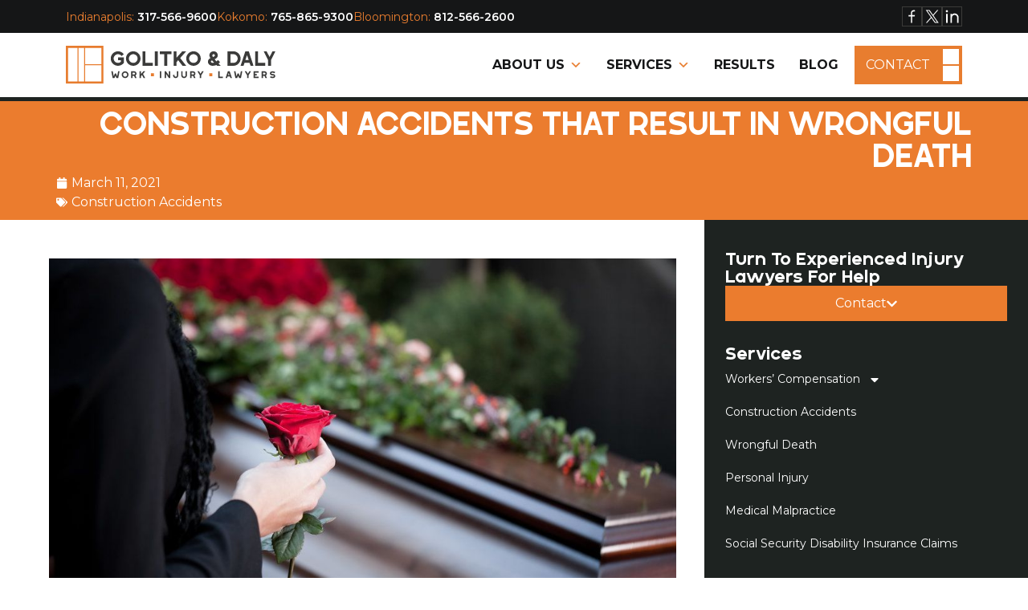

--- FILE ---
content_type: text/html; charset=UTF-8
request_url: https://indianaworkers.com/blog/construction-accidents-that-result-in-wrongful-death-golitko-daly/
body_size: 22872
content:
<!DOCTYPE html>
<html lang="en-US">
<head>
	<meta charset="UTF-8">
<script>
var gform;gform||(document.addEventListener("gform_main_scripts_loaded",function(){gform.scriptsLoaded=!0}),document.addEventListener("gform/theme/scripts_loaded",function(){gform.themeScriptsLoaded=!0}),window.addEventListener("DOMContentLoaded",function(){gform.domLoaded=!0}),gform={domLoaded:!1,scriptsLoaded:!1,themeScriptsLoaded:!1,isFormEditor:()=>"function"==typeof InitializeEditor,callIfLoaded:function(o){return!(!gform.domLoaded||!gform.scriptsLoaded||!gform.themeScriptsLoaded&&!gform.isFormEditor()||(gform.isFormEditor()&&console.warn("The use of gform.initializeOnLoaded() is deprecated in the form editor context and will be removed in Gravity Forms 3.1."),o(),0))},initializeOnLoaded:function(o){gform.callIfLoaded(o)||(document.addEventListener("gform_main_scripts_loaded",()=>{gform.scriptsLoaded=!0,gform.callIfLoaded(o)}),document.addEventListener("gform/theme/scripts_loaded",()=>{gform.themeScriptsLoaded=!0,gform.callIfLoaded(o)}),window.addEventListener("DOMContentLoaded",()=>{gform.domLoaded=!0,gform.callIfLoaded(o)}))},hooks:{action:{},filter:{}},addAction:function(o,r,e,t){gform.addHook("action",o,r,e,t)},addFilter:function(o,r,e,t){gform.addHook("filter",o,r,e,t)},doAction:function(o){gform.doHook("action",o,arguments)},applyFilters:function(o){return gform.doHook("filter",o,arguments)},removeAction:function(o,r){gform.removeHook("action",o,r)},removeFilter:function(o,r,e){gform.removeHook("filter",o,r,e)},addHook:function(o,r,e,t,n){null==gform.hooks[o][r]&&(gform.hooks[o][r]=[]);var d=gform.hooks[o][r];null==n&&(n=r+"_"+d.length),gform.hooks[o][r].push({tag:n,callable:e,priority:t=null==t?10:t})},doHook:function(r,o,e){var t;if(e=Array.prototype.slice.call(e,1),null!=gform.hooks[r][o]&&((o=gform.hooks[r][o]).sort(function(o,r){return o.priority-r.priority}),o.forEach(function(o){"function"!=typeof(t=o.callable)&&(t=window[t]),"action"==r?t.apply(null,e):e[0]=t.apply(null,e)})),"filter"==r)return e[0]},removeHook:function(o,r,t,n){var e;null!=gform.hooks[o][r]&&(e=(e=gform.hooks[o][r]).filter(function(o,r,e){return!!(null!=n&&n!=o.tag||null!=t&&t!=o.priority)}),gform.hooks[o][r]=e)}});
</script>

	<meta name="viewport" content="width=device-width, initial-scale=1, shrink-to-fit=no">

	<meta name='robots' content='index, follow, max-image-preview:large, max-snippet:-1, max-video-preview:-1' />

	<!-- This site is optimized with the Yoast SEO plugin v26.7 - https://yoast.com/wordpress/plugins/seo/ -->
	<title>Construction Accidents That Result in Wrongful Death - Golitko &amp; Daly</title>
	<meta name="description" content="A wrongful death lawsuit is filed when a loved one is killed as a result of negligence by another person or party." />
	<link rel="canonical" href="https://indianaworkers.com/blog/construction-accidents-that-result-in-wrongful-death-golitko-daly/" />
	<meta property="og:locale" content="en_US" />
	<meta property="og:type" content="article" />
	<meta property="og:title" content="Construction Accidents That Result in Wrongful Death - Golitko &amp; Daly" />
	<meta property="og:description" content="A wrongful death lawsuit is filed when a loved one is killed as a result of negligence by another person or party." />
	<meta property="og:url" content="https://indianaworkers.com/blog/construction-accidents-that-result-in-wrongful-death-golitko-daly/" />
	<meta property="og:site_name" content="Golitko &amp; Daly" />
	<meta property="article:published_time" content="2021-03-11T06:57:23+00:00" />
	<meta property="og:image" content="https://d3b3by4navws1f.cloudfront.net/87196501.jpg" />
	<meta name="author" content="Matt Golitko" />
	<meta name="twitter:card" content="summary_large_image" />
	<meta name="twitter:label1" content="Written by" />
	<meta name="twitter:data1" content="Matt Golitko" />
	<meta name="twitter:label2" content="Est. reading time" />
	<meta name="twitter:data2" content="3 minutes" />
	<script type="application/ld+json" class="yoast-schema-graph">{"@context":"https://schema.org","@graph":[{"@type":"Article","@id":"https://indianaworkers.com/blog/construction-accidents-that-result-in-wrongful-death-golitko-daly/#article","isPartOf":{"@id":"https://indianaworkers.com/blog/construction-accidents-that-result-in-wrongful-death-golitko-daly/"},"author":{"name":"Matt Golitko","@id":"https://indianaworkers.com/#/schema/person/0475d0538496396a7a4443dfeda37632"},"headline":"Construction Accidents That Result in Wrongful Death","datePublished":"2021-03-11T06:57:23+00:00","mainEntityOfPage":{"@id":"https://indianaworkers.com/blog/construction-accidents-that-result-in-wrongful-death-golitko-daly/"},"wordCount":552,"image":{"@id":"https://indianaworkers.com/blog/construction-accidents-that-result-in-wrongful-death-golitko-daly/#primaryimage"},"thumbnailUrl":"https://d3b3by4navws1f.cloudfront.net/87196501.jpg","articleSection":["Construction Accidents"],"inLanguage":"en-US"},{"@type":"WebPage","@id":"https://indianaworkers.com/blog/construction-accidents-that-result-in-wrongful-death-golitko-daly/","url":"https://indianaworkers.com/blog/construction-accidents-that-result-in-wrongful-death-golitko-daly/","name":"Construction Accidents That Result in Wrongful Death - Golitko &amp; Daly","isPartOf":{"@id":"https://indianaworkers.com/#website"},"primaryImageOfPage":{"@id":"https://indianaworkers.com/blog/construction-accidents-that-result-in-wrongful-death-golitko-daly/#primaryimage"},"image":{"@id":"https://indianaworkers.com/blog/construction-accidents-that-result-in-wrongful-death-golitko-daly/#primaryimage"},"thumbnailUrl":"https://d3b3by4navws1f.cloudfront.net/87196501.jpg","datePublished":"2021-03-11T06:57:23+00:00","author":{"@id":"https://indianaworkers.com/#/schema/person/0475d0538496396a7a4443dfeda37632"},"description":"A wrongful death lawsuit is filed when a loved one is killed as a result of negligence by another person or party.","breadcrumb":{"@id":"https://indianaworkers.com/blog/construction-accidents-that-result-in-wrongful-death-golitko-daly/#breadcrumb"},"inLanguage":"en-US","potentialAction":[{"@type":"ReadAction","target":["https://indianaworkers.com/blog/construction-accidents-that-result-in-wrongful-death-golitko-daly/"]}]},{"@type":"ImageObject","inLanguage":"en-US","@id":"https://indianaworkers.com/blog/construction-accidents-that-result-in-wrongful-death-golitko-daly/#primaryimage","url":"https://d3b3by4navws1f.cloudfront.net/87196501.jpg","contentUrl":"https://d3b3by4navws1f.cloudfront.net/87196501.jpg"},{"@type":"BreadcrumbList","@id":"https://indianaworkers.com/blog/construction-accidents-that-result-in-wrongful-death-golitko-daly/#breadcrumb","itemListElement":[{"@type":"ListItem","position":1,"name":"Home","item":"https://indianaworkers.com/"},{"@type":"ListItem","position":2,"name":"Blog","item":"https://indianaworkers.com/blog/"},{"@type":"ListItem","position":3,"name":"Construction Accidents That Result in Wrongful Death"}]},{"@type":"WebSite","@id":"https://indianaworkers.com/#website","url":"https://indianaworkers.com/","name":"Golitko &amp; Daly","description":"","potentialAction":[{"@type":"SearchAction","target":{"@type":"EntryPoint","urlTemplate":"https://indianaworkers.com/?s={search_term_string}"},"query-input":{"@type":"PropertyValueSpecification","valueRequired":true,"valueName":"search_term_string"}}],"inLanguage":"en-US"},{"@type":"Person","@id":"https://indianaworkers.com/#/schema/person/0475d0538496396a7a4443dfeda37632","name":"Matt Golitko","image":{"@type":"ImageObject","inLanguage":"en-US","@id":"https://indianaworkers.com/#/schema/person/image/","url":"https://secure.gravatar.com/avatar/a2ecedb0d91faf84c0cc497d434dd1269056695bbe03c061c4ab7c49c50d1713?s=96&d=mm&r=g","contentUrl":"https://secure.gravatar.com/avatar/a2ecedb0d91faf84c0cc497d434dd1269056695bbe03c061c4ab7c49c50d1713?s=96&d=mm&r=g","caption":"Matt Golitko"},"url":"https://indianaworkers.com/blog/author/mattgolitkodaly-com/"}]}</script>
	<!-- / Yoast SEO plugin. -->


<link rel='dns-prefetch' href='//cdn.jsdelivr.net' />
<link rel="alternate" type="application/rss+xml" title="Golitko &amp; Daly &raquo; Feed" href="https://indianaworkers.com/feed/" />
<link rel="alternate" type="application/rss+xml" title="Golitko &amp; Daly &raquo; Comments Feed" href="https://indianaworkers.com/comments/feed/" />
<link rel="alternate" title="oEmbed (JSON)" type="application/json+oembed" href="https://indianaworkers.com/wp-json/oembed/1.0/embed?url=https%3A%2F%2Findianaworkers.com%2Fblog%2Fconstruction-accidents-that-result-in-wrongful-death-golitko-daly%2F" />
<link rel="alternate" title="oEmbed (XML)" type="text/xml+oembed" href="https://indianaworkers.com/wp-json/oembed/1.0/embed?url=https%3A%2F%2Findianaworkers.com%2Fblog%2Fconstruction-accidents-that-result-in-wrongful-death-golitko-daly%2F&#038;format=xml" />
    <link rel="preconnect" href="https://fonts.googleapis.com">
	<link rel="preconnect" href="https://fonts.gstatic.com" crossorigin>
	<link href="https://fonts.googleapis.com/css2?family=Caveat:wght@400..700&family=Plus+Jakarta+Sans:ital,wght@0,200..800;1,200..800&display=swap" rel="stylesheet">
<style id='wp-img-auto-sizes-contain-inline-css'>
img:is([sizes=auto i],[sizes^="auto," i]){contain-intrinsic-size:3000px 1500px}
/*# sourceURL=wp-img-auto-sizes-contain-inline-css */
</style>

<style id='wp-emoji-styles-inline-css'>

	img.wp-smiley, img.emoji {
		display: inline !important;
		border: none !important;
		box-shadow: none !important;
		height: 1em !important;
		width: 1em !important;
		margin: 0 0.07em !important;
		vertical-align: -0.1em !important;
		background: none !important;
		padding: 0 !important;
	}
/*# sourceURL=wp-emoji-styles-inline-css */
</style>
<link rel='stylesheet' id='wp-block-library-css' href='https://indianaworkers.com/wp-includes/css/dist/block-library/style.min.css?ver=6.9' media='all' />
<style id='wp-block-library-theme-inline-css'>
.wp-block-audio :where(figcaption){color:#555;font-size:13px;text-align:center}.is-dark-theme .wp-block-audio :where(figcaption){color:#ffffffa6}.wp-block-audio{margin:0 0 1em}.wp-block-code{border:1px solid #ccc;border-radius:4px;font-family:Menlo,Consolas,monaco,monospace;padding:.8em 1em}.wp-block-embed :where(figcaption){color:#555;font-size:13px;text-align:center}.is-dark-theme .wp-block-embed :where(figcaption){color:#ffffffa6}.wp-block-embed{margin:0 0 1em}.blocks-gallery-caption{color:#555;font-size:13px;text-align:center}.is-dark-theme .blocks-gallery-caption{color:#ffffffa6}:root :where(.wp-block-image figcaption){color:#555;font-size:13px;text-align:center}.is-dark-theme :root :where(.wp-block-image figcaption){color:#ffffffa6}.wp-block-image{margin:0 0 1em}.wp-block-pullquote{border-bottom:4px solid;border-top:4px solid;color:currentColor;margin-bottom:1.75em}.wp-block-pullquote :where(cite),.wp-block-pullquote :where(footer),.wp-block-pullquote__citation{color:currentColor;font-size:.8125em;font-style:normal;text-transform:uppercase}.wp-block-quote{border-left:.25em solid;margin:0 0 1.75em;padding-left:1em}.wp-block-quote cite,.wp-block-quote footer{color:currentColor;font-size:.8125em;font-style:normal;position:relative}.wp-block-quote:where(.has-text-align-right){border-left:none;border-right:.25em solid;padding-left:0;padding-right:1em}.wp-block-quote:where(.has-text-align-center){border:none;padding-left:0}.wp-block-quote.is-large,.wp-block-quote.is-style-large,.wp-block-quote:where(.is-style-plain){border:none}.wp-block-search .wp-block-search__label{font-weight:700}.wp-block-search__button{border:1px solid #ccc;padding:.375em .625em}:where(.wp-block-group.has-background){padding:1.25em 2.375em}.wp-block-separator.has-css-opacity{opacity:.4}.wp-block-separator{border:none;border-bottom:2px solid;margin-left:auto;margin-right:auto}.wp-block-separator.has-alpha-channel-opacity{opacity:1}.wp-block-separator:not(.is-style-wide):not(.is-style-dots){width:100px}.wp-block-separator.has-background:not(.is-style-dots){border-bottom:none;height:1px}.wp-block-separator.has-background:not(.is-style-wide):not(.is-style-dots){height:2px}.wp-block-table{margin:0 0 1em}.wp-block-table td,.wp-block-table th{word-break:normal}.wp-block-table :where(figcaption){color:#555;font-size:13px;text-align:center}.is-dark-theme .wp-block-table :where(figcaption){color:#ffffffa6}.wp-block-video :where(figcaption){color:#555;font-size:13px;text-align:center}.is-dark-theme .wp-block-video :where(figcaption){color:#ffffffa6}.wp-block-video{margin:0 0 1em}:root :where(.wp-block-template-part.has-background){margin-bottom:0;margin-top:0;padding:1.25em 2.375em}
/*# sourceURL=/wp-includes/css/dist/block-library/theme.min.css */
</style>
<style id='classic-theme-styles-inline-css'>
/*! This file is auto-generated */
.wp-block-button__link{color:#fff;background-color:#32373c;border-radius:9999px;box-shadow:none;text-decoration:none;padding:calc(.667em + 2px) calc(1.333em + 2px);font-size:1.125em}.wp-block-file__button{background:#32373c;color:#fff;text-decoration:none}
/*# sourceURL=/wp-includes/css/classic-themes.min.css */
</style>
<style id='global-styles-inline-css'>
:root{--wp--preset--aspect-ratio--square: 1;--wp--preset--aspect-ratio--4-3: 4/3;--wp--preset--aspect-ratio--3-4: 3/4;--wp--preset--aspect-ratio--3-2: 3/2;--wp--preset--aspect-ratio--2-3: 2/3;--wp--preset--aspect-ratio--16-9: 16/9;--wp--preset--aspect-ratio--9-16: 9/16;--wp--preset--color--black: #000000;--wp--preset--color--cyan-bluish-gray: #abb8c3;--wp--preset--color--white: #ffffff;--wp--preset--color--pale-pink: #f78da7;--wp--preset--color--vivid-red: #cf2e2e;--wp--preset--color--luminous-vivid-orange: #ff6900;--wp--preset--color--luminous-vivid-amber: #fcb900;--wp--preset--color--light-green-cyan: #7bdcb5;--wp--preset--color--vivid-green-cyan: #00d084;--wp--preset--color--pale-cyan-blue: #8ed1fc;--wp--preset--color--vivid-cyan-blue: #0693e3;--wp--preset--color--vivid-purple: #9b51e0;--wp--preset--gradient--vivid-cyan-blue-to-vivid-purple: linear-gradient(135deg,rgb(6,147,227) 0%,rgb(155,81,224) 100%);--wp--preset--gradient--light-green-cyan-to-vivid-green-cyan: linear-gradient(135deg,rgb(122,220,180) 0%,rgb(0,208,130) 100%);--wp--preset--gradient--luminous-vivid-amber-to-luminous-vivid-orange: linear-gradient(135deg,rgb(252,185,0) 0%,rgb(255,105,0) 100%);--wp--preset--gradient--luminous-vivid-orange-to-vivid-red: linear-gradient(135deg,rgb(255,105,0) 0%,rgb(207,46,46) 100%);--wp--preset--gradient--very-light-gray-to-cyan-bluish-gray: linear-gradient(135deg,rgb(238,238,238) 0%,rgb(169,184,195) 100%);--wp--preset--gradient--cool-to-warm-spectrum: linear-gradient(135deg,rgb(74,234,220) 0%,rgb(151,120,209) 20%,rgb(207,42,186) 40%,rgb(238,44,130) 60%,rgb(251,105,98) 80%,rgb(254,248,76) 100%);--wp--preset--gradient--blush-light-purple: linear-gradient(135deg,rgb(255,206,236) 0%,rgb(152,150,240) 100%);--wp--preset--gradient--blush-bordeaux: linear-gradient(135deg,rgb(254,205,165) 0%,rgb(254,45,45) 50%,rgb(107,0,62) 100%);--wp--preset--gradient--luminous-dusk: linear-gradient(135deg,rgb(255,203,112) 0%,rgb(199,81,192) 50%,rgb(65,88,208) 100%);--wp--preset--gradient--pale-ocean: linear-gradient(135deg,rgb(255,245,203) 0%,rgb(182,227,212) 50%,rgb(51,167,181) 100%);--wp--preset--gradient--electric-grass: linear-gradient(135deg,rgb(202,248,128) 0%,rgb(113,206,126) 100%);--wp--preset--gradient--midnight: linear-gradient(135deg,rgb(2,3,129) 0%,rgb(40,116,252) 100%);--wp--preset--font-size--small: 13px;--wp--preset--font-size--medium: 20px;--wp--preset--font-size--large: 36px;--wp--preset--font-size--x-large: 42px;--wp--preset--spacing--20: 0.44rem;--wp--preset--spacing--30: 0.67rem;--wp--preset--spacing--40: 1rem;--wp--preset--spacing--50: 1.5rem;--wp--preset--spacing--60: 2.25rem;--wp--preset--spacing--70: 3.38rem;--wp--preset--spacing--80: 5.06rem;--wp--preset--shadow--natural: 6px 6px 9px rgba(0, 0, 0, 0.2);--wp--preset--shadow--deep: 12px 12px 50px rgba(0, 0, 0, 0.4);--wp--preset--shadow--sharp: 6px 6px 0px rgba(0, 0, 0, 0.2);--wp--preset--shadow--outlined: 6px 6px 0px -3px rgb(255, 255, 255), 6px 6px rgb(0, 0, 0);--wp--preset--shadow--crisp: 6px 6px 0px rgb(0, 0, 0);}:where(.is-layout-flex){gap: 0.5em;}:where(.is-layout-grid){gap: 0.5em;}body .is-layout-flex{display: flex;}.is-layout-flex{flex-wrap: wrap;align-items: center;}.is-layout-flex > :is(*, div){margin: 0;}body .is-layout-grid{display: grid;}.is-layout-grid > :is(*, div){margin: 0;}:where(.wp-block-columns.is-layout-flex){gap: 2em;}:where(.wp-block-columns.is-layout-grid){gap: 2em;}:where(.wp-block-post-template.is-layout-flex){gap: 1.25em;}:where(.wp-block-post-template.is-layout-grid){gap: 1.25em;}.has-black-color{color: var(--wp--preset--color--black) !important;}.has-cyan-bluish-gray-color{color: var(--wp--preset--color--cyan-bluish-gray) !important;}.has-white-color{color: var(--wp--preset--color--white) !important;}.has-pale-pink-color{color: var(--wp--preset--color--pale-pink) !important;}.has-vivid-red-color{color: var(--wp--preset--color--vivid-red) !important;}.has-luminous-vivid-orange-color{color: var(--wp--preset--color--luminous-vivid-orange) !important;}.has-luminous-vivid-amber-color{color: var(--wp--preset--color--luminous-vivid-amber) !important;}.has-light-green-cyan-color{color: var(--wp--preset--color--light-green-cyan) !important;}.has-vivid-green-cyan-color{color: var(--wp--preset--color--vivid-green-cyan) !important;}.has-pale-cyan-blue-color{color: var(--wp--preset--color--pale-cyan-blue) !important;}.has-vivid-cyan-blue-color{color: var(--wp--preset--color--vivid-cyan-blue) !important;}.has-vivid-purple-color{color: var(--wp--preset--color--vivid-purple) !important;}.has-black-background-color{background-color: var(--wp--preset--color--black) !important;}.has-cyan-bluish-gray-background-color{background-color: var(--wp--preset--color--cyan-bluish-gray) !important;}.has-white-background-color{background-color: var(--wp--preset--color--white) !important;}.has-pale-pink-background-color{background-color: var(--wp--preset--color--pale-pink) !important;}.has-vivid-red-background-color{background-color: var(--wp--preset--color--vivid-red) !important;}.has-luminous-vivid-orange-background-color{background-color: var(--wp--preset--color--luminous-vivid-orange) !important;}.has-luminous-vivid-amber-background-color{background-color: var(--wp--preset--color--luminous-vivid-amber) !important;}.has-light-green-cyan-background-color{background-color: var(--wp--preset--color--light-green-cyan) !important;}.has-vivid-green-cyan-background-color{background-color: var(--wp--preset--color--vivid-green-cyan) !important;}.has-pale-cyan-blue-background-color{background-color: var(--wp--preset--color--pale-cyan-blue) !important;}.has-vivid-cyan-blue-background-color{background-color: var(--wp--preset--color--vivid-cyan-blue) !important;}.has-vivid-purple-background-color{background-color: var(--wp--preset--color--vivid-purple) !important;}.has-black-border-color{border-color: var(--wp--preset--color--black) !important;}.has-cyan-bluish-gray-border-color{border-color: var(--wp--preset--color--cyan-bluish-gray) !important;}.has-white-border-color{border-color: var(--wp--preset--color--white) !important;}.has-pale-pink-border-color{border-color: var(--wp--preset--color--pale-pink) !important;}.has-vivid-red-border-color{border-color: var(--wp--preset--color--vivid-red) !important;}.has-luminous-vivid-orange-border-color{border-color: var(--wp--preset--color--luminous-vivid-orange) !important;}.has-luminous-vivid-amber-border-color{border-color: var(--wp--preset--color--luminous-vivid-amber) !important;}.has-light-green-cyan-border-color{border-color: var(--wp--preset--color--light-green-cyan) !important;}.has-vivid-green-cyan-border-color{border-color: var(--wp--preset--color--vivid-green-cyan) !important;}.has-pale-cyan-blue-border-color{border-color: var(--wp--preset--color--pale-cyan-blue) !important;}.has-vivid-cyan-blue-border-color{border-color: var(--wp--preset--color--vivid-cyan-blue) !important;}.has-vivid-purple-border-color{border-color: var(--wp--preset--color--vivid-purple) !important;}.has-vivid-cyan-blue-to-vivid-purple-gradient-background{background: var(--wp--preset--gradient--vivid-cyan-blue-to-vivid-purple) !important;}.has-light-green-cyan-to-vivid-green-cyan-gradient-background{background: var(--wp--preset--gradient--light-green-cyan-to-vivid-green-cyan) !important;}.has-luminous-vivid-amber-to-luminous-vivid-orange-gradient-background{background: var(--wp--preset--gradient--luminous-vivid-amber-to-luminous-vivid-orange) !important;}.has-luminous-vivid-orange-to-vivid-red-gradient-background{background: var(--wp--preset--gradient--luminous-vivid-orange-to-vivid-red) !important;}.has-very-light-gray-to-cyan-bluish-gray-gradient-background{background: var(--wp--preset--gradient--very-light-gray-to-cyan-bluish-gray) !important;}.has-cool-to-warm-spectrum-gradient-background{background: var(--wp--preset--gradient--cool-to-warm-spectrum) !important;}.has-blush-light-purple-gradient-background{background: var(--wp--preset--gradient--blush-light-purple) !important;}.has-blush-bordeaux-gradient-background{background: var(--wp--preset--gradient--blush-bordeaux) !important;}.has-luminous-dusk-gradient-background{background: var(--wp--preset--gradient--luminous-dusk) !important;}.has-pale-ocean-gradient-background{background: var(--wp--preset--gradient--pale-ocean) !important;}.has-electric-grass-gradient-background{background: var(--wp--preset--gradient--electric-grass) !important;}.has-midnight-gradient-background{background: var(--wp--preset--gradient--midnight) !important;}.has-small-font-size{font-size: var(--wp--preset--font-size--small) !important;}.has-medium-font-size{font-size: var(--wp--preset--font-size--medium) !important;}.has-large-font-size{font-size: var(--wp--preset--font-size--large) !important;}.has-x-large-font-size{font-size: var(--wp--preset--font-size--x-large) !important;}
:where(.wp-block-post-template.is-layout-flex){gap: 1.25em;}:where(.wp-block-post-template.is-layout-grid){gap: 1.25em;}
:where(.wp-block-term-template.is-layout-flex){gap: 1.25em;}:where(.wp-block-term-template.is-layout-grid){gap: 1.25em;}
:where(.wp-block-columns.is-layout-flex){gap: 2em;}:where(.wp-block-columns.is-layout-grid){gap: 2em;}
:root :where(.wp-block-pullquote){font-size: 1.5em;line-height: 1.6;}
/*# sourceURL=global-styles-inline-css */
</style>
<link rel='stylesheet' id='bodhi-svgs-attachment-css' href='https://indianaworkers.com/wp-content/plugins/svg-support/css/svgs-attachment.css' media='all' />
<link rel='stylesheet' id='megamenu-css' href='https://indianaworkers.com/wp-content/uploads/maxmegamenu/style.css?ver=61fb0e' media='all' />
<link rel='stylesheet' id='dashicons-css' href='https://indianaworkers.com/wp-includes/css/dashicons.min.css?ver=6.9' media='all' />
<link rel='stylesheet' id='style-css' href='https://indianaworkers.com/wp-content/themes/nextfly/style.css?ver=3.6.0' media='all' />
<link rel='stylesheet' id='main-css' href='https://indianaworkers.com/wp-content/themes/nextfly/build/css/main.min.css?ver=3.6.0' media='all' />
<link rel='stylesheet' id='elementor-frontend-css' href='https://indianaworkers.com/wp-content/plugins/elementor/assets/css/frontend.min.css?ver=3.34.1' media='all' />
<link rel='stylesheet' id='widget-heading-css' href='https://indianaworkers.com/wp-content/plugins/elementor/assets/css/widget-heading.min.css?ver=3.34.1' media='all' />
<link rel='stylesheet' id='widget-post-info-css' href='https://indianaworkers.com/wp-content/plugins/elementor-pro/assets/css/widget-post-info.min.css?ver=3.34.0' media='all' />
<link rel='stylesheet' id='widget-icon-list-css' href='https://indianaworkers.com/wp-content/plugins/elementor/assets/css/widget-icon-list.min.css?ver=3.34.1' media='all' />
<link rel='stylesheet' id='widget-pp-gravity-forms-css' href='https://indianaworkers.com/wp-content/plugins/powerpack-elements/assets/css/min/widget-gravity-forms.min.css?ver=2.12.15' media='all' />
<link rel='stylesheet' id='widget-nested-accordion-css' href='https://indianaworkers.com/wp-content/plugins/elementor/assets/css/widget-nested-accordion.min.css?ver=3.34.1' media='all' />
<link rel='stylesheet' id='widget-pp-advanced-menu-css' href='https://indianaworkers.com/wp-content/plugins/powerpack-elements/assets/css/min/widget-advanced-menu.min.css?ver=2.12.15' media='all' />
<link rel='stylesheet' id='elementor-post-138-css' href='https://indianaworkers.com/wp-content/uploads/elementor/css/post-138.css?ver=1767947087' media='all' />
<link rel='stylesheet' id='pp-extensions-css' href='https://indianaworkers.com/wp-content/plugins/powerpack-elements/assets/css/min/extensions.min.css?ver=2.12.15' media='all' />
<link rel='stylesheet' id='pp-tooltip-css' href='https://indianaworkers.com/wp-content/plugins/powerpack-elements/assets/css/min/tooltip.min.css?ver=2.12.15' media='all' />
<link rel='stylesheet' id='elementor-post-244138-css' href='https://indianaworkers.com/wp-content/uploads/elementor/css/post-244138.css?ver=1767947087' media='all' />
<link rel='stylesheet' id='elementor-gf-montserrat-css' href='https://fonts.googleapis.com/css?family=Montserrat:100,100italic,200,200italic,300,300italic,400,400italic,500,500italic,600,600italic,700,700italic,800,800italic,900,900italic&#038;display=swap' media='all' />
<script id="jquery-core-js-extra">
var pp = {"ajax_url":"https://indianaworkers.com/wp-admin/admin-ajax.php"};
//# sourceURL=jquery-core-js-extra
</script>
<script src="https://indianaworkers.com/wp-includes/js/jquery/jquery.min.js?ver=3.7.1" id="jquery-core-js"></script>
<script src="https://indianaworkers.com/wp-includes/js/jquery/jquery-migrate.min.js?ver=3.4.1" id="jquery-migrate-js"></script>
<link rel="https://api.w.org/" href="https://indianaworkers.com/wp-json/" /><link rel="alternate" title="JSON" type="application/json" href="https://indianaworkers.com/wp-json/wp/v2/posts/46781" /><link rel="EditURI" type="application/rsd+xml" title="RSD" href="https://indianaworkers.com/xmlrpc.php?rsd" />
<meta name="generator" content="WordPress 6.9" />
<link rel='shortlink' href='https://indianaworkers.com/?p=46781' />
<meta name="cdp-version" content="1.5.0" /><meta name="generator" content="Elementor 3.34.1; features: e_font_icon_svg, additional_custom_breakpoints; settings: css_print_method-external, google_font-enabled, font_display-swap">
<script type="text/javascript">
window.dataLayer = window.dataLayer || [];
	function gtag() {
	dataLayer.push(arguments);
}
gtag('js', new Date());
gtag('config', 'UA-47160019-1', { 'optimize_id': 'GTM-M25K2FB'});
gtag('config', 'UA-47160019-2');

(function(i, s, o, g, r, a, m) {
	i['GoogleAnalyticsObject'] = r;
	i[r] = i[r] || function() {
		(i[r].q = i[r].q || []).push(arguments);
	}, i[r].l = 1 * new Date();
	a = s.createElement(o),
		m = s.getElementsByTagName(o)[0];
	a.async = 1;
	a.src = g;
	m.parentNode.insertBefore(a, m);
})(window, document, 'script', 'https://www.google-analytics.com/analytics.js', 'ga');
	ga('create', 'UA-47160019-1', 'auto');
	ga('create', 'UA-47160019-2', 'auto', 'Brochure');
    ga('send', 'pageview');
</script>
<!-- Google tag (gtag.js) -->
<script async src="https://www.googletagmanager.com/gtag/js?id=G-YTYBFX4CPN"></script>
<script>
  window.dataLayer = window.dataLayer || [];
  function gtag(){dataLayer.push(arguments);}
  gtag('js', new Date());

  gtag('config', 'G-YTYBFX4CPN');
</script>
<!-- Meta Pixel Code -->
<script>
!function(f,b,e,v,n,t,s)
{if(f.fbq)return;n=f.fbq=function(){n.callMethod?
n.callMethod.apply(n,arguments):n.queue.push(arguments)};
if(!f._fbq)f._fbq=n;n.push=n;n.loaded=!0;n.version='2.0';
n.queue=[];t=b.createElement(e);t.async=!0;
t.src=v;s=b.getElementsByTagName(e)[0];
s.parentNode.insertBefore(t,s)}(window, document,'script',
'https://connect.facebook.net/en_US/fbevents.js');
fbq('init', '2588269474683462');
fbq('track', 'PageView');
</script>
<noscript><img height="1" width="1" style="display:none"
src="https://www.facebook.com/tr?id=2588269474683462&ev=PageView&noscript=1"
/></noscript>
<!-- End Meta Pixel Code -->
<!-- Hotjar Tracking Code for arttoremember.com -->
<script>
    (function(h,o,t,j,a,r){
        h.hj=h.hj||function(){(h.hj.q=h.hj.q||[]).push(arguments)};
        h._hjSettings={hjid:1521171,hjsv:6};
        a=o.getElementsByTagName('head')[0];
        r=o.createElement('script');r.async=1;
        r.src=t+h._hjSettings.hjid+j+h._hjSettings.hjsv;
        a.appendChild(r);
    })(window,document,'https://static.hotjar.com/c/hotjar-','.js?sv=');
</script>
			<style>
				.e-con.e-parent:nth-of-type(n+4):not(.e-lazyloaded):not(.e-no-lazyload),
				.e-con.e-parent:nth-of-type(n+4):not(.e-lazyloaded):not(.e-no-lazyload) * {
					background-image: none !important;
				}
				@media screen and (max-height: 1024px) {
					.e-con.e-parent:nth-of-type(n+3):not(.e-lazyloaded):not(.e-no-lazyload),
					.e-con.e-parent:nth-of-type(n+3):not(.e-lazyloaded):not(.e-no-lazyload) * {
						background-image: none !important;
					}
				}
				@media screen and (max-height: 640px) {
					.e-con.e-parent:nth-of-type(n+2):not(.e-lazyloaded):not(.e-no-lazyload),
					.e-con.e-parent:nth-of-type(n+2):not(.e-lazyloaded):not(.e-no-lazyload) * {
						background-image: none !important;
					}
				}
			</style>
			<style type="text/css">/** Mega Menu CSS: fs **/</style>
</head>

<body class="wp-singular post-template-default single single-post postid-46781 single-format-standard wp-theme-nextfly mega-menu-main-menu elementor-default elementor-template-full-width elementor-kit-138 elementor-page-244138">


<a href="#main" class="visually-hidden-focusable">Skip to main content</a>

<div id="wrapper">
	<header class="site-header bg-white">
		<div class="d-none d-md-block py-2 bg-black site-header-top slide-in-down">
			<div class="container-lg">
				<div class="row align-items-center">
					<div class="col-lg-10">
												<ul class="reset-list d-flex align-items-center justify-content-center justify-content-lg-start gap-5 site-header-top-locations">
														<li>
																<a class="text-decoration-none" href="tel:3175669600">
									<span class="text-primary name">Indianapolis:</span>
									<span class="phone">317-566-9600</span>
								</a>
							</li>
														<li>
																<a class="text-decoration-none" href="tel:7658659300">
									<span class="text-primary name">Kokomo:</span>
									<span class="phone">765-865-9300</span>
								</a>
							</li>
														<li>
																<a class="text-decoration-none" href="tel:8125662600">
									<span class="text-primary name">Bloomington:</span>
									<span class="phone">812-566-2600</span>
								</a>
							</li>
													</ul>
											</div>
					<div class="d-none d-lg-flex col-lg-2 justify-content-end stagger-children">
						    <ul class="reset-list d-flex align-items-center gap-2 social-media-links">
                <li class="facebook">
            <a href="https://www.facebook.com/GolitkoDaly/" target="_blank"></a>
        </li>
        
                <li class="x">
            <a href="https://x.com/GolitkoDaly/" target="_blank"></a>
        </li>
        
                <li class="linkedin">
            <a href="https://www.linkedin.com/company/golitkodaly/" target="_blank"></a>
        </li>
            </ul>
    					</div>
				</div>
			</div>
		</div>
		<div class="py-3 container-lg">
			<div class="row align-items-center">
				<div class="col-8 col-lg-3">
											<a class="image-clip-reveal" href="https://indianaworkers.com/" title="Golitko &amp; Daly" rel="home">
							<img width="300" height="55" src="https://indianaworkers.com/wp-content/uploads/2025/09/logo.svg" class="attachment-medium size-medium" alt="" decoding="async" />						</a>
									</div>
				<div class="col-4 col-lg-9 d-flex align-items-center justify-content-end">
											<div class="d-none d-sm-block me-3 me-lg-0 header-button order-lg-2">
							<a href="https://indianaworkers.com/contact/" target="" class="btn btn-primary bounce-in">
								Contact							</a>
						</div>
					
					<div class="site-navigation ">
						<nav id="mega-menu-wrap-main-menu" class="mega-menu-wrap"><div class="mega-menu-toggle"><div class="mega-toggle-blocks-left"></div><div class="mega-toggle-blocks-center"></div><div class="mega-toggle-blocks-right"><div class='mega-toggle-block mega-menu-toggle-animated-block mega-toggle-block-0' id='mega-toggle-block-0'><button aria-label="Toggle Menu" class="mega-toggle-animated mega-toggle-animated-slider" type="button" aria-expanded="false">
                  <span class="mega-toggle-animated-box">
                    <span class="mega-toggle-animated-inner"></span>
                  </span>
                </button></div></div></div><ul id="mega-menu-main-menu" class="mega-menu max-mega-menu mega-menu-horizontal mega-no-js" data-event="hover_intent" data-effect="fade_up" data-effect-speed="200" data-effect-mobile="slide_right" data-effect-speed-mobile="200" data-mobile-force-width="false" data-second-click="go" data-document-click="collapse" data-vertical-behaviour="standard" data-breakpoint="991" data-unbind="true" data-mobile-state="collapse_all" data-mobile-direction="vertical" data-hover-intent-timeout="300" data-hover-intent-interval="100"><li class="mega-menu-item mega-menu-item-type-post_type mega-menu-item-object-page mega-menu-item-has-children mega-align-bottom-left mega-menu-flyout mega-menu-item-27" id="mega-menu-item-27"><a class="mega-menu-link" href="https://indianaworkers.com/about/" aria-expanded="false" tabindex="0">About Us<span class="mega-indicator" aria-hidden="true"></span></a>
<ul class="mega-sub-menu">
<li class="mega-menu-item mega-menu-item-type-post_type mega-menu-item-object-attorney mega-menu-item-252" id="mega-menu-item-252"><a class="mega-menu-link" href="https://indianaworkers.com/attorney/matthew-golitko/">Matthew Golitko</a></li><li class="mega-menu-item mega-menu-item-type-post_type mega-menu-item-object-attorney mega-menu-item-250" id="mega-menu-item-250"><a class="mega-menu-link" href="https://indianaworkers.com/attorney/john-p-daly/">John P. Daly</a></li><li class="mega-menu-item mega-menu-item-type-post_type mega-menu-item-object-attorney mega-menu-item-249" id="mega-menu-item-249"><a class="mega-menu-link" href="https://indianaworkers.com/attorney/jared-a-harts/">Jared A. Harts</a></li><li class="mega-menu-item mega-menu-item-type-post_type mega-menu-item-object-attorney mega-menu-item-247" id="mega-menu-item-247"><a class="mega-menu-link" href="https://indianaworkers.com/attorney/edward-r-reichert/">Edward R. Reichert</a></li><li class="mega-menu-item mega-menu-item-type-post_type mega-menu-item-object-attorney mega-menu-item-248" id="mega-menu-item-248"><a class="mega-menu-link" href="https://indianaworkers.com/attorney/erik-j-may/">Erik J. May</a></li><li class="mega-menu-item mega-menu-item-type-post_type mega-menu-item-object-attorney mega-menu-item-244277" id="mega-menu-item-244277"><a class="mega-menu-link" href="https://indianaworkers.com/attorney/leslie-clendenen/">Leslie Clendenen</a></li></ul>
</li><li class="mega-menu-item mega-menu-item-type-custom mega-menu-item-object-custom mega-menu-item-has-children mega-align-bottom-left mega-menu-flyout mega-menu-item-28" id="mega-menu-item-28"><a class="mega-menu-link" href="#" aria-expanded="false" tabindex="0">Services<span class="mega-indicator" aria-hidden="true"></span></a>
<ul class="mega-sub-menu">
<li class="mega-menu-item mega-menu-item-type-post_type mega-menu-item-object-page mega-menu-item-243827" id="mega-menu-item-243827"><a class="mega-menu-link" href="https://indianaworkers.com/workers-compensation/">Workers’ Compensation</a></li><li class="mega-menu-item mega-menu-item-type-post_type mega-menu-item-object-page mega-menu-item-243828" id="mega-menu-item-243828"><a class="mega-menu-link" href="https://indianaworkers.com/construction-accidents/">Construction Accidents</a></li><li class="mega-menu-item mega-menu-item-type-post_type mega-menu-item-object-page mega-menu-item-243829" id="mega-menu-item-243829"><a class="mega-menu-link" href="https://indianaworkers.com/wrongful-death/">Wrongful Death</a></li><li class="mega-menu-item mega-menu-item-type-post_type mega-menu-item-object-page mega-menu-item-243830" id="mega-menu-item-243830"><a class="mega-menu-link" href="https://indianaworkers.com/personal-injury/">Personal Injury</a></li><li class="mega-menu-item mega-menu-item-type-custom mega-menu-item-object-custom mega-menu-item-243831" id="mega-menu-item-243831"><a class="mega-menu-link" href="https://indymalpractice.com/medical-malpractice/">Medical Malpractive</a></li><li class="mega-menu-item mega-menu-item-type-post_type mega-menu-item-object-page mega-menu-item-243832" id="mega-menu-item-243832"><a class="mega-menu-link" href="https://indianaworkers.com/social-security-disability-insurance-claims/">Social Security Disability Insurance Claims</a></li></ul>
</li><li class="mega-menu-item mega-menu-item-type-post_type mega-menu-item-object-page mega-align-bottom-left mega-menu-flyout mega-menu-item-244149" id="mega-menu-item-244149"><a class="mega-menu-link" href="https://indianaworkers.com/results/" tabindex="0">Results</a></li><li class="mega-menu-item mega-menu-item-type-post_type mega-menu-item-object-page mega-current_page_parent mega-align-bottom-left mega-menu-flyout mega-menu-item-244148" id="mega-menu-item-244148"><a class="mega-menu-link" href="https://indianaworkers.com/blog/" tabindex="0">Blog</a></li></ul><button class='mega-close' aria-label='Close'></button></nav>					</div>
				</div>
			</div>
		</div>
	</header>

	<main id="main">
		<div data-elementor-type="single-post" data-elementor-id="244138" class="elementor elementor-244138 elementor-location-single post-46781 post type-post status-publish format-standard hentry category-construction-accidents" data-elementor-post-type="elementor_library">
			<div class="elementor-element elementor-element-f509c10 e-flex e-con-boxed e-con e-parent" data-id="f509c10" data-element_type="container" data-settings="{&quot;background_background&quot;:&quot;classic&quot;}">
					<div class="e-con-inner">
				<div class="elementor-element elementor-element-b10af89 elementor-widget elementor-widget-heading" data-id="b10af89" data-element_type="widget" data-widget_type="heading.default">
					<h1 class="elementor-heading-title elementor-size-default">Construction Accidents That Result in Wrongful Death</h1>				</div>
				<div class="elementor-element elementor-element-8edd4ae elementor-align-right elementor-widget elementor-widget-post-info" data-id="8edd4ae" data-element_type="widget" data-widget_type="post-info.default">
							<ul class="elementor-icon-list-items elementor-post-info">
								<li class="elementor-icon-list-item elementor-repeater-item-5d57b5f" itemprop="datePublished">
						<a href="https://indianaworkers.com/blog/2021/03/11/">
											<span class="elementor-icon-list-icon">
								<svg aria-hidden="true" class="e-font-icon-svg e-fas-calendar" viewBox="0 0 448 512" xmlns="http://www.w3.org/2000/svg"><path d="M12 192h424c6.6 0 12 5.4 12 12v260c0 26.5-21.5 48-48 48H48c-26.5 0-48-21.5-48-48V204c0-6.6 5.4-12 12-12zm436-44v-36c0-26.5-21.5-48-48-48h-48V12c0-6.6-5.4-12-12-12h-40c-6.6 0-12 5.4-12 12v52H160V12c0-6.6-5.4-12-12-12h-40c-6.6 0-12 5.4-12 12v52H48C21.5 64 0 85.5 0 112v36c0 6.6 5.4 12 12 12h424c6.6 0 12-5.4 12-12z"></path></svg>							</span>
									<span class="elementor-icon-list-text elementor-post-info__item elementor-post-info__item--type-date">
										<time>March 11, 2021</time>					</span>
									</a>
				</li>
				<li class="elementor-icon-list-item elementor-repeater-item-2065fd4" itemprop="about">
										<span class="elementor-icon-list-icon">
								<svg aria-hidden="true" class="e-font-icon-svg e-fas-tags" viewBox="0 0 640 512" xmlns="http://www.w3.org/2000/svg"><path d="M497.941 225.941L286.059 14.059A48 48 0 0 0 252.118 0H48C21.49 0 0 21.49 0 48v204.118a48 48 0 0 0 14.059 33.941l211.882 211.882c18.744 18.745 49.136 18.746 67.882 0l204.118-204.118c18.745-18.745 18.745-49.137 0-67.882zM112 160c-26.51 0-48-21.49-48-48s21.49-48 48-48 48 21.49 48 48-21.49 48-48 48zm513.941 133.823L421.823 497.941c-18.745 18.745-49.137 18.745-67.882 0l-.36-.36L527.64 323.522c16.999-16.999 26.36-39.6 26.36-63.64s-9.362-46.641-26.36-63.64L331.397 0h48.721a48 48 0 0 1 33.941 14.059l211.882 211.882c18.745 18.745 18.745 49.137 0 67.882z"></path></svg>							</span>
									<span class="elementor-icon-list-text elementor-post-info__item elementor-post-info__item--type-terms">
										<span class="elementor-post-info__terms-list">
				<span class="elementor-post-info__terms-list-item">Construction Accidents</span>				</span>
					</span>
								</li>
				</ul>
						</div>
					</div>
				</div>
		<div class="elementor-element elementor-element-e9d04fd e-con-full e-flex e-con e-parent" data-id="e9d04fd" data-element_type="container">
		<div class="elementor-element elementor-element-51c1535 e-con-full e-flex e-con e-child" data-id="51c1535" data-element_type="container">
				<div class="elementor-element elementor-element-6aea37a elementor-widget elementor-widget-theme-post-content" data-id="6aea37a" data-element_type="widget" data-widget_type="theme-post-content.default">
					<p><img decoding="async" alt="A mourner holding a rose at a funeral" src="https://d3b3by4navws1f.cloudfront.net/87196501.jpg">The attorneys of Golitko &amp; Daly are proud to help people throughout the greater Indianapolis area who <a href="/golitko-daly-wp/construction-accidents/">have been the victims of serious construction accidents</a>. In some cases, these kinds of accidents prove fatal, which is why it’s imperative to have an attorney on your side. Let’s consider wrongful death lawsuits in more detail right now.</p>
<h2> What is a wrongful death lawsuit?</h2>
<p>A wrongful death lawsuit is filed when a loved one is killed as a result of negligence by another person or party. This is filed by the spouse and/or family of the deceased.</p>
<h2> Fatal Accidents Are a Possibility at Construction Sites</h2>
<p>At construction sites and other kinds of industrial workplaces, fatal injuries are always a potential hazard. This is especially true if workers are using heavy machinery, large cranes, work on tall structures, or are near hazardous materials as part of their job duties. Safety must always be a major concern at these kinds of sites, and a failure to ensure the safety of workers needs to be taken very seriously.</p>
<h2> Proving Fault in Wrongful Death Cases</h2>
<p>It’s important to prove fault in a wrongful death lawsuit, which means establishing the person or party who is accountable for the death of a worker. In examining the exact circumstances of a case, skilled attorneys will be able to make this assessment. Evidence must be carefully considered in order to establish a clear cause-and-effect relationship between a person/party’s negligence and the accident and fatal injury that occurred.</p>
<h2> Damages in Wrongful Death Lawsuits</h2>
<p>Damages sought in wrongful death lawsuits are intended to cover material losses, emotional distress, and punish the negligent party for the nature of the accident.</p>
<p>Compensatory damages are damages that can be easily tabulated by adding funerary costs, lost wages, and making an assessment with regard to emotional pain and suffering. Punitive damages, which punish negligent parties, are typically determined by noting the nature of the accident and considering similar cases in the past.</p>
<h2> Collecting Death Benefits from Workers’ Compensation</h2>
<p>In addition to seeking damages against the negligent party, the family members of the deceased are often entitled to receive death benefits from the lost loved one’s workers’ compensation plan. There are some cases in which a family is wrongfully denied these death benefits even though they have a legitimate claim.</p>
<p>Lawyers who specialize in construction and workplace-related accidents can be very helpful when it comes to considering these sorts of issues concerning denial of legitimate claims.</p>
<h2> Why Speaking with Attorneys Is Crucial</h2>
<p>The legal system can be extremely difficult to understand, and it’s near impossible to go it alone without sufficient legal training. The attorneys of Golitko &amp; Daly will work closely with you, providing counsel and guidance through all phases of the legal process. Our assistance will also provide clients with peace of mind so they can focus on the emotional fallout of their loss and grieve with dignity.</p>
<h2> Consult with the Attorneys of Golitko &amp; Daly</h2>
<p>If you have lost a loved one as a result of a serious industrial workplace injury, it’s important that you <a href="/golitko-daly-wp/contact/">contact our team of construction accident attorneys</a> today. The legal team at Golitko &amp; Daly will provide strong guidance and counsel during this difficult time.</p>
				</div>
				</div>
		<div class="elementor-element elementor-element-9a61807 e-con-full e-flex e-con e-child" data-id="9a61807" data-element_type="container" data-settings="{&quot;background_background&quot;:&quot;classic&quot;}">
				<div class="elementor-element elementor-element-e12fb0b elementor-widget elementor-widget-heading" data-id="e12fb0b" data-element_type="widget" data-widget_type="heading.default">
					<h2 class="elementor-heading-title elementor-size-default">Turn To Experienced Injury Lawyers For Help
</h2>				</div>
				<div class="elementor-element elementor-element-f8a4cf0 elementor-widget elementor-widget-n-accordion" data-id="f8a4cf0" data-element_type="widget" data-settings="{&quot;default_state&quot;:&quot;all_collapsed&quot;,&quot;max_items_expended&quot;:&quot;one&quot;,&quot;n_accordion_animation_duration&quot;:{&quot;unit&quot;:&quot;ms&quot;,&quot;size&quot;:400,&quot;sizes&quot;:[]}}" data-widget_type="nested-accordion.default">
							<div class="e-n-accordion" aria-label="Accordion. Open links with Enter or Space, close with Escape, and navigate with Arrow Keys">
						<details id="e-n-accordion-item-2600" class="e-n-accordion-item" >
				<summary class="e-n-accordion-item-title" data-accordion-index="1" tabindex="0" aria-expanded="false" aria-controls="e-n-accordion-item-2600" >
					<span class='e-n-accordion-item-title-header'><div class="e-n-accordion-item-title-text"> Contact </div></span>
							<span class='e-n-accordion-item-title-icon'>
			<span class='e-opened' ><svg aria-hidden="true" class="e-font-icon-svg e-fas-chevron-up" viewBox="0 0 448 512" xmlns="http://www.w3.org/2000/svg"><path d="M240.971 130.524l194.343 194.343c9.373 9.373 9.373 24.569 0 33.941l-22.667 22.667c-9.357 9.357-24.522 9.375-33.901.04L224 227.495 69.255 381.516c-9.379 9.335-24.544 9.317-33.901-.04l-22.667-22.667c-9.373-9.373-9.373-24.569 0-33.941L207.03 130.525c9.372-9.373 24.568-9.373 33.941-.001z"></path></svg></span>
			<span class='e-closed'><svg aria-hidden="true" class="e-font-icon-svg e-fas-chevron-down" viewBox="0 0 448 512" xmlns="http://www.w3.org/2000/svg"><path d="M207.029 381.476L12.686 187.132c-9.373-9.373-9.373-24.569 0-33.941l22.667-22.667c9.357-9.357 24.522-9.375 33.901-.04L224 284.505l154.745-154.021c9.379-9.335 24.544-9.317 33.901.04l22.667 22.667c9.373 9.373 9.373 24.569 0 33.941L240.971 381.476c-9.373 9.372-24.569 9.372-33.942 0z"></path></svg></span>
		</span>

						</summary>
				<div role="region" aria-labelledby="e-n-accordion-item-2600" class="elementor-element elementor-element-4cce40a e-con-full e-flex e-con e-child" data-id="4cce40a" data-element_type="container">
				<div class="elementor-element elementor-element-c0834ee pp-gravity-form-button-full-width pp-gravity-form-pagination-buttons-auto elementor-widget elementor-widget-pp-gravity-forms" data-id="c0834ee" data-element_type="widget" data-widget_type="pp-gravity-forms.default">
									<div class="pp-contact-form pp-gravity-form labels-hide">
										
                <div class='gf_browser_unknown gform_wrapper gravity-theme gform-theme--no-framework' data-form-theme='gravity-theme' data-form-index='0' id='gform_wrapper_4' style='display:none'><div id='gf_4' class='gform_anchor' tabindex='-1'></div>
                        <div class='gform_heading'>
							<p class='gform_required_legend'>&quot;<span class="gfield_required gfield_required_asterisk">*</span>&quot; indicates required fields</p>
                        </div><form method='post' enctype='multipart/form-data' target='gform_ajax_frame_4' id='gform_4'  action='/blog/construction-accidents-that-result-in-wrongful-death-golitko-daly/#gf_4' data-formid='4' novalidate>
                        <div class='gform-body gform_body'><div id='gform_fields_4' class='gform_fields top_label form_sublabel_below description_below validation_below'><div id="field_4_17" class="gfield gfield--type-honeypot gform_validation_container field_sublabel_below gfield--has-description field_description_below field_validation_below gfield_visibility_visible"  ><label class='gfield_label gform-field-label' for='input_4_17'>Name</label><div class='ginput_container'><input name='input_17' id='input_4_17' type='text' value='' autocomplete='new-password'/></div><div class='gfield_description' id='gfield_description_4_17'>This field is for validation purposes and should be left unchanged.</div></div><fieldset id="field_4_3" class="gfield gfield--type-name gfield_contains_required field_sublabel_below gfield--no-description field_description_below field_validation_below gfield_visibility_visible"  ><legend class='gfield_label gform-field-label gfield_label_before_complex' >Name<span class="gfield_required"><span class="gfield_required gfield_required_asterisk">*</span></span></legend><div class='ginput_complex ginput_container ginput_container--name no_prefix has_first_name no_middle_name has_last_name no_suffix gf_name_has_2 ginput_container_name gform-grid-row' id='input_4_3'>
                            
                            <span id='input_4_3_3_container' class='name_first gform-grid-col gform-grid-col--size-auto' >
                                                    <input type='text' name='input_3.3' id='input_4_3_3' value=''   aria-required='true'   placeholder='First Name'  />
                                                    <label for='input_4_3_3' class='gform-field-label gform-field-label--type-sub '>First</label>
                                                </span>
                            
                            <span id='input_4_3_6_container' class='name_last gform-grid-col gform-grid-col--size-auto' >
                                                    <input type='text' name='input_3.6' id='input_4_3_6' value=''   aria-required='true'   placeholder='Last Name'  />
                                                    <label for='input_4_3_6' class='gform-field-label gform-field-label--type-sub '>Last</label>
                                                </span>
                            
                        </div></fieldset><div id="field_4_2" class="gfield gfield--type-email gfield_contains_required field_sublabel_below gfield--no-description field_description_below field_validation_below gfield_visibility_visible"  ><label class='gfield_label gform-field-label' for='input_4_2'>Email Address<span class="gfield_required"><span class="gfield_required gfield_required_asterisk">*</span></span></label><div class='ginput_container ginput_container_email'>
                            <input name='input_2' id='input_4_2' type='email' value='' class='large'   placeholder='Email Address' aria-required="true" aria-invalid="false"  />
                        </div></div><div id="field_4_4" class="gfield gfield--type-phone gfield_contains_required field_sublabel_below gfield--no-description field_description_below field_validation_below gfield_visibility_visible"  ><label class='gfield_label gform-field-label' for='input_4_4'>Phone<span class="gfield_required"><span class="gfield_required gfield_required_asterisk">*</span></span></label><div class='ginput_container ginput_container_phone'><input name='input_4' id='input_4_4' type='tel' value='' class='large'  placeholder='Phone' aria-required="true" aria-invalid="false"   /></div></div><div id="field_4_12" class="gfield gfield--type-select gfield--width-full gfield_contains_required field_sublabel_below gfield--no-description field_description_below field_validation_below gfield_visibility_visible"  ><label class='gfield_label gform-field-label' for='input_4_12'>What best describes your case type?<span class="gfield_required"><span class="gfield_required gfield_required_asterisk">*</span></span></label><div class='ginput_container ginput_container_select'><select name='input_12' id='input_4_12' class='large gfield_select'    aria-required="true" aria-invalid="false" ><option value='Work Injury' >Work Injury</option><option value='Personal Injury' >Personal Injury</option><option value='Medical Malpractice' >Medical Malpractice</option><option value='Wrongful Death' >Wrongful Death</option><option value='Other' >Other</option></select></div></div><div id="field_4_13" class="gfield gfield--type-select gfield--width-full gfield_contains_required field_sublabel_below gfield--no-description field_description_below field_validation_below gfield_visibility_visible"  ><label class='gfield_label gform-field-label' for='input_4_13'>What best describes your injuries?<span class="gfield_required"><span class="gfield_required gfield_required_asterisk">*</span></span></label><div class='ginput_container ginput_container_select'><select name='input_13' id='input_4_13' class='large gfield_select'    aria-required="true" aria-invalid="false" ><option value='Death' >Death</option><option value='Paralysis' >Paralysis</option><option value='Amputation' >Amputation</option><option value='Brain Injury' >Brain Injury</option><option value='Neck/Spine Injury' >Neck/Spine Injury</option><option value='Orthopedic Injury' >Orthopedic Injury</option><option value='Burn Injury' >Burn Injury</option><option value='Other' >Other</option></select></div></div><div id="field_4_14" class="gfield gfield--type-select gfield--width-full gfield_contains_required field_sublabel_below gfield--no-description field_description_below field_validation_below gfield_visibility_visible"  ><label class='gfield_label gform-field-label' for='input_4_14'>Are you contacting us on behalf of yourself or someone else?<span class="gfield_required"><span class="gfield_required gfield_required_asterisk">*</span></span></label><div class='ginput_container ginput_container_select'><select name='input_14' id='input_4_14' class='large gfield_select'    aria-required="true" aria-invalid="false" ><option value='Myself' >Myself</option><option value='Someone else' >Someone else</option></select></div></div><div id="field_4_15" class="gfield gfield--type-select gfield--width-full gfield_contains_required field_sublabel_below gfield--no-description field_description_below field_validation_below gfield_visibility_visible"  ><label class='gfield_label gform-field-label' for='input_4_15'>Has your injury happened in the last 2 years?<span class="gfield_required"><span class="gfield_required gfield_required_asterisk">*</span></span></label><div class='ginput_container ginput_container_select'><select name='input_15' id='input_4_15' class='large gfield_select'    aria-required="true" aria-invalid="false" ><option value='Yes' >Yes</option><option value='No' >No</option></select></div></div><div id="field_4_5" class="gfield gfield--type-textarea gfield_contains_required field_sublabel_below gfield--no-description field_description_below field_validation_below gfield_visibility_visible"  ><label class='gfield_label gform-field-label' for='input_4_5'>Briefly describe your injury<span class="gfield_required"><span class="gfield_required gfield_required_asterisk">*</span></span></label><div class='ginput_container ginput_container_textarea'><textarea name='input_5' id='input_4_5' class='textarea medium'    placeholder='Enter your message to us here...' aria-required="true" aria-invalid="false"   rows='10' cols='50'></textarea></div></div><div id="field_4_9" class="gfield gfield--type-text gfield--width-full field_sublabel_below gfield--no-description field_description_below field_validation_below gfield_visibility_hidden"  ><div class="admin-hidden-markup"><i class="gform-icon gform-icon--hidden" aria-hidden="true" title="This field is hidden when viewing the form"></i><span>This field is hidden when viewing the form</span></div><label class='gfield_label gform-field-label' for='input_4_9'>utm_source</label><div class='ginput_container ginput_container_text'><input name='input_9' id='input_4_9' type='text' value='' class='large'      aria-invalid="false"   /></div></div><div id="field_4_11" class="gfield gfield--type-text gfield--width-full field_sublabel_below gfield--no-description field_description_below field_validation_below gfield_visibility_hidden"  ><div class="admin-hidden-markup"><i class="gform-icon gform-icon--hidden" aria-hidden="true" title="This field is hidden when viewing the form"></i><span>This field is hidden when viewing the form</span></div><label class='gfield_label gform-field-label' for='input_4_11'>utm_campaign</label><div class='ginput_container ginput_container_text'><input name='input_11' id='input_4_11' type='text' value='' class='large'      aria-invalid="false"   /></div></div><div id="field_4_10" class="gfield gfield--type-text gfield--width-full field_sublabel_below gfield--no-description field_description_below field_validation_below gfield_visibility_hidden"  ><div class="admin-hidden-markup"><i class="gform-icon gform-icon--hidden" aria-hidden="true" title="This field is hidden when viewing the form"></i><span>This field is hidden when viewing the form</span></div><label class='gfield_label gform-field-label' for='input_4_10'>utm_medium</label><div class='ginput_container ginput_container_text'><input name='input_10' id='input_4_10' type='text' value='' class='large'      aria-invalid="false"   /></div></div><div id="field_4_16" class="gfield gfield--type-captcha gfield--width-full field_sublabel_below gfield--no-description field_description_below field_validation_below gfield_visibility_visible"  ><label class='gfield_label gform-field-label' for='input_4_16'>CAPTCHA</label><div id='input_4_16' class='ginput_container ginput_recaptcha' data-sitekey=''  data-theme='light' data-tabindex='0'  data-badge=''></div></div></div></div>
        <div class='gform-footer gform_footer top_label'> <button type="submit" id="gform_submit_button_4" class="gform_button button btn btn-primary" form="gform_4">Submit</button> <input type='hidden' name='gform_ajax' value='form_id=4&amp;title=&amp;description=&amp;tabindex=0&amp;theme=gravity-theme&amp;styles=[]&amp;hash=a561df6558d0d68b5c4842126710cf5c' />
            <input type='hidden' class='gform_hidden' name='gform_submission_method' data-js='gform_submission_method_4' value='iframe' />
            <input type='hidden' class='gform_hidden' name='gform_theme' data-js='gform_theme_4' id='gform_theme_4' value='gravity-theme' />
            <input type='hidden' class='gform_hidden' name='gform_style_settings' data-js='gform_style_settings_4' id='gform_style_settings_4' value='[]' />
            <input type='hidden' class='gform_hidden' name='is_submit_4' value='1' />
            <input type='hidden' class='gform_hidden' name='gform_submit' value='4' />
            
            <input type='hidden' class='gform_hidden' name='gform_unique_id' value='' />
            <input type='hidden' class='gform_hidden' name='state_4' value='WyJbXSIsIjcxYTdmZDRkZTJiZjZhNGE0MmZiNzBjNDc3NmRlN2I1Il0=' />
            <input type='hidden' autocomplete='off' class='gform_hidden' name='gform_target_page_number_4' id='gform_target_page_number_4' value='0' />
            <input type='hidden' autocomplete='off' class='gform_hidden' name='gform_source_page_number_4' id='gform_source_page_number_4' value='1' />
            <input type='hidden' name='gform_field_values' value='' />
            
        </div>
                        </form>
                        </div>
		                <iframe style='display:none;width:0px;height:0px;' src='about:blank' name='gform_ajax_frame_4' id='gform_ajax_frame_4' title='This iframe contains the logic required to handle Ajax powered Gravity Forms.'></iframe>
		                <script>
gform.initializeOnLoaded( function() {gformInitSpinner( 4, 'https://indianaworkers.com/wp-content/plugins/gravityforms/images/spinner.svg', true );jQuery('#gform_ajax_frame_4').on('load',function(){var contents = jQuery(this).contents().find('*').html();var is_postback = contents.indexOf('GF_AJAX_POSTBACK') >= 0;if(!is_postback){return;}var form_content = jQuery(this).contents().find('#gform_wrapper_4');var is_confirmation = jQuery(this).contents().find('#gform_confirmation_wrapper_4').length > 0;var is_redirect = contents.indexOf('gformRedirect(){') >= 0;var is_form = form_content.length > 0 && ! is_redirect && ! is_confirmation;var mt = parseInt(jQuery('html').css('margin-top'), 10) + parseInt(jQuery('body').css('margin-top'), 10) + 100;if(is_form){form_content.find('form').css('opacity', 0);jQuery('#gform_wrapper_4').html(form_content.html());if(form_content.hasClass('gform_validation_error')){jQuery('#gform_wrapper_4').addClass('gform_validation_error');} else {jQuery('#gform_wrapper_4').removeClass('gform_validation_error');}setTimeout( function() { /* delay the scroll by 50 milliseconds to fix a bug in chrome */ jQuery(document).scrollTop(jQuery('#gform_wrapper_4').offset().top - mt); }, 50 );if(window['gformInitDatepicker']) {gformInitDatepicker();}if(window['gformInitPriceFields']) {gformInitPriceFields();}var current_page = jQuery('#gform_source_page_number_4').val();gformInitSpinner( 4, 'https://indianaworkers.com/wp-content/plugins/gravityforms/images/spinner.svg', true );jQuery(document).trigger('gform_page_loaded', [4, current_page]);window['gf_submitting_4'] = false;}else if(!is_redirect){var confirmation_content = jQuery(this).contents().find('.GF_AJAX_POSTBACK').html();if(!confirmation_content){confirmation_content = contents;}jQuery('#gform_wrapper_4').replaceWith(confirmation_content);jQuery(document).scrollTop(jQuery('#gf_4').offset().top - mt);jQuery(document).trigger('gform_confirmation_loaded', [4]);window['gf_submitting_4'] = false;wp.a11y.speak(jQuery('#gform_confirmation_message_4').text());}else{jQuery('#gform_4').append(contents);if(window['gformRedirect']) {gformRedirect();}}jQuery(document).trigger("gform_pre_post_render", [{ formId: "4", currentPage: "current_page", abort: function() { this.preventDefault(); } }]);        if (event && event.defaultPrevented) {                return;        }        const gformWrapperDiv = document.getElementById( "gform_wrapper_4" );        if ( gformWrapperDiv ) {            const visibilitySpan = document.createElement( "span" );            visibilitySpan.id = "gform_visibility_test_4";            gformWrapperDiv.insertAdjacentElement( "afterend", visibilitySpan );        }        const visibilityTestDiv = document.getElementById( "gform_visibility_test_4" );        let postRenderFired = false;        function triggerPostRender() {            if ( postRenderFired ) {                return;            }            postRenderFired = true;            gform.core.triggerPostRenderEvents( 4, current_page );            if ( visibilityTestDiv ) {                visibilityTestDiv.parentNode.removeChild( visibilityTestDiv );            }        }        function debounce( func, wait, immediate ) {            var timeout;            return function() {                var context = this, args = arguments;                var later = function() {                    timeout = null;                    if ( !immediate ) func.apply( context, args );                };                var callNow = immediate && !timeout;                clearTimeout( timeout );                timeout = setTimeout( later, wait );                if ( callNow ) func.apply( context, args );            };        }        const debouncedTriggerPostRender = debounce( function() {            triggerPostRender();        }, 200 );        if ( visibilityTestDiv && visibilityTestDiv.offsetParent === null ) {            const observer = new MutationObserver( ( mutations ) => {                mutations.forEach( ( mutation ) => {                    if ( mutation.type === 'attributes' && visibilityTestDiv.offsetParent !== null ) {                        debouncedTriggerPostRender();                        observer.disconnect();                    }                });            });            observer.observe( document.body, {                attributes: true,                childList: false,                subtree: true,                attributeFilter: [ 'style', 'class' ],            });        } else {            triggerPostRender();        }    } );} );
</script>
				</div>
								</div>
				</div>
					</details>
					</div>
						</div>
				<div class="elementor-element elementor-element-b5e89c7 elementor-widget elementor-widget-heading" data-id="b5e89c7" data-element_type="widget" data-widget_type="heading.default">
					<h2 class="elementor-heading-title elementor-size-default">Services</h2>				</div>
				<div class="elementor-element elementor-element-53a2f44 pp-advanced-menu--stretch elementor-widget elementor-widget-pp-advanced-menu" data-id="53a2f44" data-element_type="widget" data-settings="{&quot;layout&quot;:&quot;vertical&quot;,&quot;show_submenu_on&quot;:&quot;click&quot;,&quot;full_width&quot;:&quot;stretch&quot;,&quot;expanded_submenu&quot;:&quot;no&quot;,&quot;submenu_icon&quot;:{&quot;value&quot;:&quot;&lt;svg class=\&quot;e-font-icon-svg e-fas-caret-down\&quot; viewBox=\&quot;0 0 320 512\&quot; xmlns=\&quot;http:\/\/www.w3.org\/2000\/svg\&quot;&gt;&lt;path d=\&quot;M31.3 192h257.3c17.8 0 26.7 21.5 14.1 34.1L174.1 354.8c-7.8 7.8-20.5 7.8-28.3 0L17.2 226.1C4.6 213.5 13.5 192 31.3 192z\&quot;&gt;&lt;\/path&gt;&lt;\/svg&gt;&quot;,&quot;library&quot;:&quot;fa-solid&quot;},&quot;menu_type&quot;:&quot;default&quot;,&quot;toggle&quot;:&quot;icon&quot;,&quot;toggle_icon_type&quot;:&quot;hamburger&quot;,&quot;show_responsive_submenu_on&quot;:&quot;icon&quot;}" data-widget_type="pp-advanced-menu.default">
									<div class="pp-advanced-menu-main-wrapper pp-advanced-menu__align- pp-advanced-menu--dropdown-tablet pp-advanced-menu--type-default pp-advanced-menu__text-align-aside pp-advanced-menu--toggle pp-advanced-menu--icon">
								<nav id="pp-menu-53a2f44" class="pp-advanced-menu--main pp-advanced-menu__container pp-advanced-menu--layout-vertical pp--pointer-none" aria-label="Services" data-settings="{&quot;menu_id&quot;:&quot;53a2f44&quot;,&quot;breakpoint&quot;:&quot;tablet&quot;,&quot;full_width&quot;:true}"><ul id="menu-services" class="pp-advanced-menu sm-vertical"><li class="menu-item menu-item-type-post_type menu-item-object-page menu-item-has-children menu-item-243821"><a href="https://indianaworkers.com/workers-compensation/" class="pp-menu-item">Workers’ Compensation</a>
<ul class="sub-menu pp-advanced-menu--dropdown">
	<li class="menu-item menu-item-type-custom menu-item-object-custom menu-item-243683"><a href="#" class="pp-sub-item pp-menu-item-anchor">Workers Compensation Claim Denials</a></li>
	<li class="menu-item menu-item-type-custom menu-item-object-custom menu-item-243684"><a href="#" class="pp-sub-item pp-menu-item-anchor">Worker&#8217;s Compensation FAQs</a></li>
	<li class="menu-item menu-item-type-custom menu-item-object-custom menu-item-243685"><a href="#" class="pp-sub-item pp-menu-item-anchor">Defective Machinery Accidents</a></li>
	<li class="menu-item menu-item-type-custom menu-item-object-custom menu-item-243686"><a href="#" class="pp-sub-item pp-menu-item-anchor">Farm Accidents</a></li>
</ul>
</li>
<li class="menu-item menu-item-type-post_type menu-item-object-page menu-item-243822"><a href="https://indianaworkers.com/construction-accidents/" class="pp-menu-item">Construction Accidents</a></li>
<li class="menu-item menu-item-type-post_type menu-item-object-page menu-item-243823"><a href="https://indianaworkers.com/wrongful-death/" class="pp-menu-item">Wrongful Death</a></li>
<li class="menu-item menu-item-type-post_type menu-item-object-page menu-item-243824"><a href="https://indianaworkers.com/personal-injury/" class="pp-menu-item">Personal Injury</a></li>
<li class="menu-item menu-item-type-custom menu-item-object-custom menu-item-243825"><a target="_blank" href="https://indymalpractice.com/medical-malpractice/" class="pp-menu-item">Medical Malpractice</a></li>
<li class="menu-item menu-item-type-post_type menu-item-object-page menu-item-243826"><a href="https://indianaworkers.com/social-security-disability-insurance-claims/" class="pp-menu-item">Social Security Disability Insurance Claims</a></li>
</ul></nav>
															<div class="pp-menu-toggle pp-menu-toggle-on-tablet">
											<div class="pp-hamburger">
							<div class="pp-hamburger-box">
																	<div class="pp-hamburger-inner"></div>
															</div>
						</div>
														</div>
												<nav class="pp-advanced-menu--dropdown pp-menu-style-toggle pp-advanced-menu__container pp-menu-53a2f44 pp-menu-default" data-settings="{&quot;menu_id&quot;:&quot;53a2f44&quot;,&quot;breakpoint&quot;:&quot;tablet&quot;,&quot;full_width&quot;:true}">
												<ul id="menu-services-1" class="pp-advanced-menu sm-vertical"><li class="menu-item menu-item-type-post_type menu-item-object-page menu-item-has-children menu-item-243821"><a href="https://indianaworkers.com/workers-compensation/" class="pp-menu-item">Workers’ Compensation</a>
<ul class="sub-menu pp-advanced-menu--dropdown">
	<li class="menu-item menu-item-type-custom menu-item-object-custom menu-item-243683"><a href="#" class="pp-sub-item pp-menu-item-anchor">Workers Compensation Claim Denials</a></li>
	<li class="menu-item menu-item-type-custom menu-item-object-custom menu-item-243684"><a href="#" class="pp-sub-item pp-menu-item-anchor">Worker&#8217;s Compensation FAQs</a></li>
	<li class="menu-item menu-item-type-custom menu-item-object-custom menu-item-243685"><a href="#" class="pp-sub-item pp-menu-item-anchor">Defective Machinery Accidents</a></li>
	<li class="menu-item menu-item-type-custom menu-item-object-custom menu-item-243686"><a href="#" class="pp-sub-item pp-menu-item-anchor">Farm Accidents</a></li>
</ul>
</li>
<li class="menu-item menu-item-type-post_type menu-item-object-page menu-item-243822"><a href="https://indianaworkers.com/construction-accidents/" class="pp-menu-item">Construction Accidents</a></li>
<li class="menu-item menu-item-type-post_type menu-item-object-page menu-item-243823"><a href="https://indianaworkers.com/wrongful-death/" class="pp-menu-item">Wrongful Death</a></li>
<li class="menu-item menu-item-type-post_type menu-item-object-page menu-item-243824"><a href="https://indianaworkers.com/personal-injury/" class="pp-menu-item">Personal Injury</a></li>
<li class="menu-item menu-item-type-custom menu-item-object-custom menu-item-243825"><a target="_blank" href="https://indymalpractice.com/medical-malpractice/" class="pp-menu-item">Medical Malpractice</a></li>
<li class="menu-item menu-item-type-post_type menu-item-object-page menu-item-243826"><a href="https://indianaworkers.com/social-security-disability-insurance-claims/" class="pp-menu-item">Social Security Disability Insurance Claims</a></li>
</ul>							</nav>
							</div>
								</div>
				</div>
				</div>
				</div>
				</main><!-- /#main -->
		<footer class="site-footer position-relative bg-black">
			<div class="py-5 site-footer__main fade-in-up">
				<div class="container">
					<div class="row">
						<div class="col-lg-6 col1">
															<div class="mb-5">
									
<figure class="wp-block-image size-thumbnail"><a href="https://indianaworkers.com/"><img decoding="async" width="290" height="53" src="https://indianaworkers.com/wp-content/uploads/2025/10/logo-white.svg" alt="" class="wp-image-33"/></a></figure>

<p>Our established law firm is dedicated to maximizing compensation for those who have been seriously injured at work or in construction accidents and for those who have suffered harm due to others’ negligence.</p>
								</div>
							
							<div class="social-media-container">
								<h6 class="mb-3 text-uppercase">Follow Us On</h6>
								    <ul class="reset-list d-flex align-items-center gap-2 social-media-links">
                <li class="facebook">
            <a href="https://www.facebook.com/GolitkoDaly/" target="_blank"></a>
        </li>
        
                <li class="x">
            <a href="https://x.com/GolitkoDaly/" target="_blank"></a>
        </li>
        
                <li class="linkedin">
            <a href="https://www.linkedin.com/company/golitkodaly/" target="_blank"></a>
        </li>
            </ul>
    							</div>
						</div>
						<div class="col-lg-2"></div>
						<div class="mt-5 mt-lg-0 col-md-6 col-lg-2 col2">
															<h6 class="widget-title">Quick Links</h6><nav class="menu-quick-links-container" aria-label="Quick Links"><ul id="menu-quick-links" class="menu"><li id="menu-item-244156" class="menu-item menu-item-type-post_type menu-item-object-page menu-item-244156"><a href="https://indianaworkers.com/about/">About</a></li>
<li id="menu-item-244224" class="menu-item menu-item-type-post_type menu-item-object-page menu-item-244224"><a href="https://indianaworkers.com/services/">Services</a></li>
<li id="menu-item-244159" class="menu-item menu-item-type-post_type menu-item-object-page menu-item-244159"><a href="https://indianaworkers.com/results/">Results</a></li>
<li id="menu-item-244157" class="menu-item menu-item-type-post_type menu-item-object-page current_page_parent menu-item-244157"><a href="https://indianaworkers.com/blog/">Blog</a></li>
<li id="menu-item-225" class="menu-item menu-item-type-post_type menu-item-object-page menu-item-225"><a href="https://indianaworkers.com/contact/">Contact</a></li>
</ul></nav>													</div>
						<div class="mt-5 mt-lg-0 col-md-6 col-lg-2 col3">
															<h6 class="widget-title">Other Links</h6><nav class="menu-other-links-container" aria-label="Other Links"><ul id="menu-other-links" class="menu"><li id="menu-item-39" class="menu-item menu-item-type-custom menu-item-object-custom menu-item-39"><a href="#">Review The Firm</a></li>
<li id="menu-item-244150" class="menu-item menu-item-type-post_type menu-item-object-page menu-item-244150"><a href="https://indianaworkers.com/disclaimer/">Disclaimer</a></li>
<li id="menu-item-244151" class="menu-item menu-item-type-post_type menu-item-object-page menu-item-244151"><a href="https://indianaworkers.com/site-map/">Site Map</a></li>
<li id="menu-item-244155" class="menu-item menu-item-type-post_type menu-item-object-page menu-item-privacy-policy menu-item-244155"><a rel="privacy-policy" href="https://indianaworkers.com/privacy-policy/">Privacy Policy</a></li>
</ul></nav>													</div>
					</div><!-- /.row -->
				</div><!-- /.container -->
			</div>

			<div class="site-footer__info">
				<div class="container border-top border-primary py-3">
					<div class="row">
						<div class="col-md-12">
							<p class="mb-0 d-sm-flex align-items-center justify-content-center">
								&copy; 2026&nbsp; 
								<a href="https://indianaworkers.com/">Golitko &amp; Daly</a> <span class="circle"></span>All Rights Reserved.<span class="circle"></span> 
							</p>
						</div>
					</div>
				</div>
			</div>
		</footer><!-- /#footer -->
	</div><!-- /#wrapper -->
	<script type="speculationrules">
{"prefetch":[{"source":"document","where":{"and":[{"href_matches":"/*"},{"not":{"href_matches":["/wp-*.php","/wp-admin/*","/wp-content/uploads/*","/wp-content/*","/wp-content/plugins/*","/wp-content/themes/nextfly/*","/*\\?(.+)"]}},{"not":{"selector_matches":"a[rel~=\"nofollow\"]"}},{"not":{"selector_matches":".no-prefetch, .no-prefetch a"}}]},"eagerness":"conservative"}]}
</script>
			<script>
				const lazyloadRunObserver = () => {
					const lazyloadBackgrounds = document.querySelectorAll( `.e-con.e-parent:not(.e-lazyloaded)` );
					const lazyloadBackgroundObserver = new IntersectionObserver( ( entries ) => {
						entries.forEach( ( entry ) => {
							if ( entry.isIntersecting ) {
								let lazyloadBackground = entry.target;
								if( lazyloadBackground ) {
									lazyloadBackground.classList.add( 'e-lazyloaded' );
								}
								lazyloadBackgroundObserver.unobserve( entry.target );
							}
						});
					}, { rootMargin: '200px 0px 200px 0px' } );
					lazyloadBackgrounds.forEach( ( lazyloadBackground ) => {
						lazyloadBackgroundObserver.observe( lazyloadBackground );
					} );
				};
				const events = [
					'DOMContentLoaded',
					'elementor/lazyload/observe',
				];
				events.forEach( ( event ) => {
					document.addEventListener( event, lazyloadRunObserver );
				} );
			</script>
			<style id='really-simple-disable-comments-inline-css'>

            .post-comments, 
            .entry-comments, 
            .comments-link, 
            .comments-area,
            .wp-block-comments,
            .wp-block-latest-comments,
            .wp-block-post-comments,
            .wp-block-comments-query-loop,
            .wp-block-post-comments-form { 
                display: none !important; 
            }
        
/*# sourceURL=really-simple-disable-comments-inline-css */
</style>
<link rel='stylesheet' id='gform_basic-css' href='https://indianaworkers.com/wp-content/plugins/gravityforms/assets/css/dist/basic.min.css?ver=2.9.25' media='all' />
<link rel='stylesheet' id='gform_theme_components-css' href='https://indianaworkers.com/wp-content/plugins/gravityforms/assets/css/dist/theme-components.min.css?ver=2.9.25' media='all' />
<link rel='stylesheet' id='gform_theme-css' href='https://indianaworkers.com/wp-content/plugins/gravityforms/assets/css/dist/theme.min.css?ver=2.9.25' media='all' />
<script src="https://cdn.jsdelivr.net/npm/swiper@11/swiper-bundle.min.js?ver=3.6.0" id="swiperjs-js"></script>
<script src="https://indianaworkers.com/wp-content/themes/nextfly/build/js/dep.min.js?ver=10:36:41" id="depjs-js"></script>
<script src="https://indianaworkers.com/wp-content/plugins/elementor/assets/js/webpack.runtime.min.js?ver=3.34.1" id="elementor-webpack-runtime-js"></script>
<script src="https://indianaworkers.com/wp-content/plugins/elementor/assets/js/frontend-modules.min.js?ver=3.34.1" id="elementor-frontend-modules-js"></script>
<script src="https://indianaworkers.com/wp-includes/js/jquery/ui/core.min.js?ver=1.13.3" id="jquery-ui-core-js"></script>
<script id="elementor-frontend-js-before">
var elementorFrontendConfig = {"environmentMode":{"edit":false,"wpPreview":false,"isScriptDebug":false},"i18n":{"shareOnFacebook":"Share on Facebook","shareOnTwitter":"Share on Twitter","pinIt":"Pin it","download":"Download","downloadImage":"Download image","fullscreen":"Fullscreen","zoom":"Zoom","share":"Share","playVideo":"Play Video","previous":"Previous","next":"Next","close":"Close","a11yCarouselPrevSlideMessage":"Previous slide","a11yCarouselNextSlideMessage":"Next slide","a11yCarouselFirstSlideMessage":"This is the first slide","a11yCarouselLastSlideMessage":"This is the last slide","a11yCarouselPaginationBulletMessage":"Go to slide"},"is_rtl":false,"breakpoints":{"xs":0,"sm":480,"md":768,"lg":1025,"xl":1440,"xxl":1600},"responsive":{"breakpoints":{"mobile":{"label":"Mobile Portrait","value":767,"default_value":767,"direction":"max","is_enabled":true},"mobile_extra":{"label":"Mobile Landscape","value":880,"default_value":880,"direction":"max","is_enabled":false},"tablet":{"label":"Tablet Portrait","value":1024,"default_value":1024,"direction":"max","is_enabled":true},"tablet_extra":{"label":"Tablet Landscape","value":1200,"default_value":1200,"direction":"max","is_enabled":false},"laptop":{"label":"Laptop","value":1366,"default_value":1366,"direction":"max","is_enabled":false},"widescreen":{"label":"Widescreen","value":2400,"default_value":2400,"direction":"min","is_enabled":false}},"hasCustomBreakpoints":false},"version":"3.34.1","is_static":false,"experimentalFeatures":{"e_font_icon_svg":true,"additional_custom_breakpoints":true,"container":true,"e_optimized_markup":true,"theme_builder_v2":true,"e_pro_free_trial_popup":true,"nested-elements":true,"home_screen":true,"global_classes_should_enforce_capabilities":true,"e_variables":true,"cloud-library":true,"e_opt_in_v4_page":true,"e_interactions":true,"import-export-customization":true,"mega-menu":true,"e_pro_variables":true},"urls":{"assets":"https:\/\/indianaworkers.com\/wp-content\/plugins\/elementor\/assets\/","ajaxurl":"https:\/\/indianaworkers.com\/wp-admin\/admin-ajax.php","uploadUrl":"https:\/\/indianaworkers.com\/wp-content\/uploads"},"nonces":{"floatingButtonsClickTracking":"e8f051bfb6"},"swiperClass":"swiper","settings":{"page":[],"editorPreferences":[]},"kit":{"active_breakpoints":["viewport_mobile","viewport_tablet"],"global_image_lightbox":"yes","lightbox_enable_counter":"yes","lightbox_enable_fullscreen":"yes","lightbox_enable_zoom":"yes","lightbox_enable_share":"yes","lightbox_title_src":"title","lightbox_description_src":"description"},"post":{"id":46781,"title":"Construction%20Accidents%20That%20Result%20in%20Wrongful%20Death%20-%20Golitko%20%26%20Daly","excerpt":"","featuredImage":false}};
//# sourceURL=elementor-frontend-js-before
</script>
<script src="https://indianaworkers.com/wp-content/plugins/elementor/assets/js/frontend.min.js?ver=3.34.1" id="elementor-frontend-js"></script>
<script src="https://indianaworkers.com/wp-content/plugins/powerpack-elements/assets/js/min/frontend-gravity-forms.min.js?ver=2.12.15" id="pp-gravity-forms-js"></script>
<script src="https://indianaworkers.com/wp-content/plugins/powerpack-elements/assets/lib/smartmenu/jquery.smartmenus.min.js?ver=1.1.1" id="jquery-smartmenu-js"></script>
<script src="https://indianaworkers.com/wp-content/plugins/powerpack-elements/assets/js/smartmenus-keyboard.js?ver=1.0.0" id="pp-smartmenu-keyboard-js"></script>
<script src="https://indianaworkers.com/wp-content/plugins/powerpack-elements/assets/js/min/frontend-advanced-menu.min.js?ver=2.12.15" id="pp-advanced-menu-js"></script>
<script src="https://indianaworkers.com/wp-includes/js/hoverIntent.min.js?ver=1.10.2" id="hoverIntent-js"></script>
<script src="https://indianaworkers.com/wp-content/plugins/megamenu/js/maxmegamenu.js?ver=3.7" id="megamenu-js"></script>
<script src="https://indianaworkers.com/wp-includes/js/dist/dom-ready.min.js?ver=f77871ff7694fffea381" id="wp-dom-ready-js"></script>
<script src="https://indianaworkers.com/wp-includes/js/dist/hooks.min.js?ver=dd5603f07f9220ed27f1" id="wp-hooks-js"></script>
<script src="https://indianaworkers.com/wp-includes/js/dist/i18n.min.js?ver=c26c3dc7bed366793375" id="wp-i18n-js"></script>
<script id="wp-i18n-js-after">
wp.i18n.setLocaleData( { 'text direction\u0004ltr': [ 'ltr' ] } );
//# sourceURL=wp-i18n-js-after
</script>
<script src="https://indianaworkers.com/wp-includes/js/dist/a11y.min.js?ver=cb460b4676c94bd228ed" id="wp-a11y-js"></script>
<script defer='defer' src="https://indianaworkers.com/wp-content/plugins/gravityforms/js/jquery.json.min.js?ver=2.9.25" id="gform_json-js"></script>
<script id="gform_gravityforms-js-extra">
var gform_i18n = {"datepicker":{"days":{"monday":"Mo","tuesday":"Tu","wednesday":"We","thursday":"Th","friday":"Fr","saturday":"Sa","sunday":"Su"},"months":{"january":"January","february":"February","march":"March","april":"April","may":"May","june":"June","july":"July","august":"August","september":"September","october":"October","november":"November","december":"December"},"firstDay":1,"iconText":"Select date"}};
var gf_legacy_multi = [];
var gform_gravityforms = {"strings":{"invalid_file_extension":"This type of file is not allowed. Must be one of the following:","delete_file":"Delete this file","in_progress":"in progress","file_exceeds_limit":"File exceeds size limit","illegal_extension":"This type of file is not allowed.","max_reached":"Maximum number of files reached","unknown_error":"There was a problem while saving the file on the server","currently_uploading":"Please wait for the uploading to complete","cancel":"Cancel","cancel_upload":"Cancel this upload","cancelled":"Cancelled","error":"Error","message":"Message"},"vars":{"images_url":"https://indianaworkers.com/wp-content/plugins/gravityforms/images"}};
var gf_global = {"gf_currency_config":{"name":"U.S. Dollar","symbol_left":"$","symbol_right":"","symbol_padding":"","thousand_separator":",","decimal_separator":".","decimals":2,"code":"USD"},"base_url":"https://indianaworkers.com/wp-content/plugins/gravityforms","number_formats":[],"spinnerUrl":"https://indianaworkers.com/wp-content/plugins/gravityforms/images/spinner.svg","version_hash":"795a14d6365ae8c14237a2e7836a7252","strings":{"newRowAdded":"New row added.","rowRemoved":"Row removed","formSaved":"The form has been saved.  The content contains the link to return and complete the form."}};
//# sourceURL=gform_gravityforms-js-extra
</script>
<script defer='defer' src="https://indianaworkers.com/wp-content/plugins/gravityforms/js/gravityforms.min.js?ver=2.9.25" id="gform_gravityforms-js"></script>
<script id="gform_conditional_logic-js-extra">
var gf_legacy = {"is_legacy":""};
//# sourceURL=gform_conditional_logic-js-extra
</script>
<script defer='defer' src="https://indianaworkers.com/wp-content/plugins/gravityforms/js/conditional_logic.min.js?ver=2.9.25" id="gform_conditional_logic-js"></script>
<script defer='defer' src="https://www.google.com/recaptcha/api.js?hl=en&amp;ver=6.9#038;render=explicit" id="gform_recaptcha-js"></script>
<script defer='defer' src="https://indianaworkers.com/wp-content/plugins/gravityforms/js/jquery.maskedinput.min.js?ver=2.9.25" id="gform_masked_input-js"></script>
<script defer='defer' src="https://indianaworkers.com/wp-content/plugins/gravityforms/js/placeholders.jquery.min.js?ver=2.9.25" id="gform_placeholder-js"></script>
<script defer='defer' src="https://indianaworkers.com/wp-content/plugins/gravityforms/assets/js/dist/utils.min.js?ver=48a3755090e76a154853db28fc254681" id="gform_gravityforms_utils-js"></script>
<script defer='defer' src="https://indianaworkers.com/wp-content/plugins/gravityforms/assets/js/dist/vendor-theme.min.js?ver=4f8b3915c1c1e1a6800825abd64b03cb" id="gform_gravityforms_theme_vendors-js"></script>
<script id="gform_gravityforms_theme-js-extra">
var gform_theme_config = {"common":{"form":{"honeypot":{"version_hash":"795a14d6365ae8c14237a2e7836a7252"},"ajax":{"ajaxurl":"https://indianaworkers.com/wp-admin/admin-ajax.php","ajax_submission_nonce":"0e904a2185","i18n":{"step_announcement":"Step %1$s of %2$s, %3$s","unknown_error":"There was an unknown error processing your request. Please try again."}}}},"hmr_dev":"","public_path":"https://indianaworkers.com/wp-content/plugins/gravityforms/assets/js/dist/","config_nonce":"e214c475c6"};
//# sourceURL=gform_gravityforms_theme-js-extra
</script>
<script defer='defer' src="https://indianaworkers.com/wp-content/plugins/gravityforms/assets/js/dist/scripts-theme.min.js?ver=244d9e312b90e462b62b2d9b9d415753" id="gform_gravityforms_theme-js"></script>
<script src="https://indianaworkers.com/wp-content/plugins/elementor-pro/assets/js/webpack-pro.runtime.min.js?ver=3.34.0" id="elementor-pro-webpack-runtime-js"></script>
<script id="elementor-pro-frontend-js-before">
var ElementorProFrontendConfig = {"ajaxurl":"https:\/\/indianaworkers.com\/wp-admin\/admin-ajax.php","nonce":"d94197378d","urls":{"assets":"https:\/\/indianaworkers.com\/wp-content\/plugins\/elementor-pro\/assets\/","rest":"https:\/\/indianaworkers.com\/wp-json\/"},"settings":{"lazy_load_background_images":true},"popup":{"hasPopUps":false},"shareButtonsNetworks":{"facebook":{"title":"Facebook","has_counter":true},"twitter":{"title":"Twitter"},"linkedin":{"title":"LinkedIn","has_counter":true},"pinterest":{"title":"Pinterest","has_counter":true},"reddit":{"title":"Reddit","has_counter":true},"vk":{"title":"VK","has_counter":true},"odnoklassniki":{"title":"OK","has_counter":true},"tumblr":{"title":"Tumblr"},"digg":{"title":"Digg"},"skype":{"title":"Skype"},"stumbleupon":{"title":"StumbleUpon","has_counter":true},"mix":{"title":"Mix"},"telegram":{"title":"Telegram"},"pocket":{"title":"Pocket","has_counter":true},"xing":{"title":"XING","has_counter":true},"whatsapp":{"title":"WhatsApp"},"email":{"title":"Email"},"print":{"title":"Print"},"x-twitter":{"title":"X"},"threads":{"title":"Threads"}},"facebook_sdk":{"lang":"en_US","app_id":""},"lottie":{"defaultAnimationUrl":"https:\/\/indianaworkers.com\/wp-content\/plugins\/elementor-pro\/modules\/lottie\/assets\/animations\/default.json"}};
//# sourceURL=elementor-pro-frontend-js-before
</script>
<script src="https://indianaworkers.com/wp-content/plugins/elementor-pro/assets/js/frontend.min.js?ver=3.34.0" id="elementor-pro-frontend-js"></script>
<script src="https://indianaworkers.com/wp-content/plugins/elementor-pro/assets/js/elements-handlers.min.js?ver=3.34.0" id="pro-elements-handlers-js"></script>
<script src="https://indianaworkers.com/wp-content/plugins/powerpack-elements/assets/lib/tooltipster/tooltipster.min.js?ver=2.12.15" id="pp-tooltipster-js"></script>
<script src="https://indianaworkers.com/wp-content/plugins/powerpack-elements/assets/js/min/frontend-tooltip.min.js?ver=2.12.15" id="pp-elements-tooltip-js"></script>
<script id="wp-emoji-settings" type="application/json">
{"baseUrl":"https://s.w.org/images/core/emoji/17.0.2/72x72/","ext":".png","svgUrl":"https://s.w.org/images/core/emoji/17.0.2/svg/","svgExt":".svg","source":{"concatemoji":"https://indianaworkers.com/wp-includes/js/wp-emoji-release.min.js?ver=6.9"}}
</script>
<script type="module">
/*! This file is auto-generated */
const a=JSON.parse(document.getElementById("wp-emoji-settings").textContent),o=(window._wpemojiSettings=a,"wpEmojiSettingsSupports"),s=["flag","emoji"];function i(e){try{var t={supportTests:e,timestamp:(new Date).valueOf()};sessionStorage.setItem(o,JSON.stringify(t))}catch(e){}}function c(e,t,n){e.clearRect(0,0,e.canvas.width,e.canvas.height),e.fillText(t,0,0);t=new Uint32Array(e.getImageData(0,0,e.canvas.width,e.canvas.height).data);e.clearRect(0,0,e.canvas.width,e.canvas.height),e.fillText(n,0,0);const a=new Uint32Array(e.getImageData(0,0,e.canvas.width,e.canvas.height).data);return t.every((e,t)=>e===a[t])}function p(e,t){e.clearRect(0,0,e.canvas.width,e.canvas.height),e.fillText(t,0,0);var n=e.getImageData(16,16,1,1);for(let e=0;e<n.data.length;e++)if(0!==n.data[e])return!1;return!0}function u(e,t,n,a){switch(t){case"flag":return n(e,"\ud83c\udff3\ufe0f\u200d\u26a7\ufe0f","\ud83c\udff3\ufe0f\u200b\u26a7\ufe0f")?!1:!n(e,"\ud83c\udde8\ud83c\uddf6","\ud83c\udde8\u200b\ud83c\uddf6")&&!n(e,"\ud83c\udff4\udb40\udc67\udb40\udc62\udb40\udc65\udb40\udc6e\udb40\udc67\udb40\udc7f","\ud83c\udff4\u200b\udb40\udc67\u200b\udb40\udc62\u200b\udb40\udc65\u200b\udb40\udc6e\u200b\udb40\udc67\u200b\udb40\udc7f");case"emoji":return!a(e,"\ud83e\u1fac8")}return!1}function f(e,t,n,a){let r;const o=(r="undefined"!=typeof WorkerGlobalScope&&self instanceof WorkerGlobalScope?new OffscreenCanvas(300,150):document.createElement("canvas")).getContext("2d",{willReadFrequently:!0}),s=(o.textBaseline="top",o.font="600 32px Arial",{});return e.forEach(e=>{s[e]=t(o,e,n,a)}),s}function r(e){var t=document.createElement("script");t.src=e,t.defer=!0,document.head.appendChild(t)}a.supports={everything:!0,everythingExceptFlag:!0},new Promise(t=>{let n=function(){try{var e=JSON.parse(sessionStorage.getItem(o));if("object"==typeof e&&"number"==typeof e.timestamp&&(new Date).valueOf()<e.timestamp+604800&&"object"==typeof e.supportTests)return e.supportTests}catch(e){}return null}();if(!n){if("undefined"!=typeof Worker&&"undefined"!=typeof OffscreenCanvas&&"undefined"!=typeof URL&&URL.createObjectURL&&"undefined"!=typeof Blob)try{var e="postMessage("+f.toString()+"("+[JSON.stringify(s),u.toString(),c.toString(),p.toString()].join(",")+"));",a=new Blob([e],{type:"text/javascript"});const r=new Worker(URL.createObjectURL(a),{name:"wpTestEmojiSupports"});return void(r.onmessage=e=>{i(n=e.data),r.terminate(),t(n)})}catch(e){}i(n=f(s,u,c,p))}t(n)}).then(e=>{for(const n in e)a.supports[n]=e[n],a.supports.everything=a.supports.everything&&a.supports[n],"flag"!==n&&(a.supports.everythingExceptFlag=a.supports.everythingExceptFlag&&a.supports[n]);var t;a.supports.everythingExceptFlag=a.supports.everythingExceptFlag&&!a.supports.flag,a.supports.everything||((t=a.source||{}).concatemoji?r(t.concatemoji):t.wpemoji&&t.twemoji&&(r(t.twemoji),r(t.wpemoji)))});
//# sourceURL=https://indianaworkers.com/wp-includes/js/wp-emoji-loader.min.js
</script>
<script>
gform.initializeOnLoaded( function() { jQuery(document).on('gform_post_render', function(event, formId, currentPage){if(formId == 4) {gf_global["number_formats"][4] = {"8":{"price":false,"value":false},"3":{"price":false,"value":false},"2":{"price":false,"value":false},"4":{"price":false,"value":false},"12":{"price":false,"value":false},"13":{"price":false,"value":false},"14":{"price":false,"value":false},"15":{"price":false,"value":false},"5":{"price":false,"value":false},"9":{"price":false,"value":false},"11":{"price":false,"value":false},"10":{"price":false,"value":false},"16":{"price":false,"value":false}};if(window['jQuery']){if(!window['gf_form_conditional_logic'])window['gf_form_conditional_logic'] = new Array();window['gf_form_conditional_logic'][4] = { logic: { 0: {"field":{"enabled":true,"actionType":"hide","logicType":"any","rules":[{"fieldId":"2","operator":"is","value":"davidkeen5040@gmail.com\u00a0"},{"fieldId":"2","operator":"is","value":"davidkeen22516@gmail.com\u00a0"},{"fieldId":"2","operator":"is","value":"keendavid2010@gmail.com"},{"fieldId":"2","operator":"contains","value":"mailinator.com "}]},"section":null} }, dependents: { 0: [0] }, animation: 0, defaults: {"3":{"3.2":"","3.3":"","3.4":"","3.6":"","3.8":""}}, fields: {"8":[0],"3":[0],"2":[0],"4":[0],"12":[0],"13":[0],"14":[0],"15":[0],"5":[0],"9":[0],"11":[0],"10":[0],"16":[0]} }; if(!window['gf_number_format'])window['gf_number_format'] = 'decimal_dot';jQuery(document).ready(function(){gform.utils.trigger({ event: 'gform/conditionalLogic/init/start', native: false, data: { formId: 4, fields: null, isInit: true } });window['gformInitPriceFields']();gf_apply_rules(4, [0], true);jQuery('#gform_wrapper_4').show();jQuery('#gform_wrapper_4 form').css('opacity', '');jQuery(document).trigger('gform_post_conditional_logic', [4, null, true]);gform.utils.trigger({ event: 'gform/conditionalLogic/init/end', native: false, data: { formId: 4, fields: null, isInit: true } });} );} if(typeof Placeholders != 'undefined'){
                        Placeholders.enable();
                    }jQuery('#input_4_4').mask('(999) 999-9999').bind('keypress', function(e){if(e.which == 13){jQuery(this).blur();} } );} } );jQuery(document).on('gform_post_conditional_logic', function(event, formId, fields, isInit){} ) } );
</script>
<script>
gform.initializeOnLoaded( function() {jQuery(document).trigger("gform_pre_post_render", [{ formId: "4", currentPage: "1", abort: function() { this.preventDefault(); } }]);        if (event && event.defaultPrevented) {                return;        }        const gformWrapperDiv = document.getElementById( "gform_wrapper_4" );        if ( gformWrapperDiv ) {            const visibilitySpan = document.createElement( "span" );            visibilitySpan.id = "gform_visibility_test_4";            gformWrapperDiv.insertAdjacentElement( "afterend", visibilitySpan );        }        const visibilityTestDiv = document.getElementById( "gform_visibility_test_4" );        let postRenderFired = false;        function triggerPostRender() {            if ( postRenderFired ) {                return;            }            postRenderFired = true;            gform.core.triggerPostRenderEvents( 4, 1 );            if ( visibilityTestDiv ) {                visibilityTestDiv.parentNode.removeChild( visibilityTestDiv );            }        }        function debounce( func, wait, immediate ) {            var timeout;            return function() {                var context = this, args = arguments;                var later = function() {                    timeout = null;                    if ( !immediate ) func.apply( context, args );                };                var callNow = immediate && !timeout;                clearTimeout( timeout );                timeout = setTimeout( later, wait );                if ( callNow ) func.apply( context, args );            };        }        const debouncedTriggerPostRender = debounce( function() {            triggerPostRender();        }, 200 );        if ( visibilityTestDiv && visibilityTestDiv.offsetParent === null ) {            const observer = new MutationObserver( ( mutations ) => {                mutations.forEach( ( mutation ) => {                    if ( mutation.type === 'attributes' && visibilityTestDiv.offsetParent !== null ) {                        debouncedTriggerPostRender();                        observer.disconnect();                    }                });            });            observer.observe( document.body, {                attributes: true,                childList: false,                subtree: true,                attributeFilter: [ 'style', 'class' ],            });        } else {            triggerPostRender();        }    } );
</script>
</body>
</html>


<!-- Page cached by LiteSpeed Cache 7.7 on 2026-01-09 10:36:41 -->

--- FILE ---
content_type: text/css
request_url: https://indianaworkers.com/wp-content/plugins/powerpack-elements/assets/css/min/widget-gravity-forms.min.css?ver=2.12.15
body_size: 749
content:
.pp-contact-form input[type=date],.pp-contact-form input[type=email],.pp-contact-form input[type=number],.pp-contact-form input[type=tel],.pp-contact-form input[type=text],.pp-contact-form input[type=url],.pp-contact-form textarea{background:#fff;-webkit-box-shadow:none;box-shadow:none;float:none;height:auto;margin:0;outline:0;width:auto}.pp-contact-form input[type=submit]{border:0;float:none;height:auto;margin:0;padding:10px 20px;width:auto}.pp-contact-form input[type=button],.pp-contact-form input[type=submit]{-webkit-transition:all .25s linear 0s;transition:all .25s linear 0s}.pp-contact-form.placeholder-hide input::-webkit-input-placeholder,.pp-contact-form.placeholder-hide textarea::-webkit-input-placeholder{opacity:0;visibility:hidden}.pp-contact-form.placeholder-hide input::-moz-placeholder,.pp-contact-form.placeholder-hide textarea::-moz-placeholder{opacity:0;visibility:hidden}.pp-contact-form.placeholder-hide input:-ms-input-placeholder,.pp-contact-form.placeholder-hide textarea:-ms-input-placeholder{opacity:0;visibility:hidden}.pp-contact-form.placeholder-hide input:-moz-placeholder,.pp-contact-form.placeholder-hide textarea:-moz-placeholder{opacity:0;visibility:hidden}.pp-custom-radio-checkbox input[type=checkbox],.pp-custom-radio-checkbox input[type=radio]{-webkit-appearance:none;-moz-appearance:none;border-style:solid;border-width:0;outline:0;min-width:1px;width:15px;height:15px;background:#ddd;padding:3px;vertical-align:middle}.pp-custom-radio-checkbox input[type=checkbox]:before,.pp-custom-radio-checkbox input[type=radio]:before{content:"";width:100%;height:100%;padding:0;margin:0;display:block}.pp-custom-radio-checkbox input[type=checkbox]:checked:before,.pp-custom-radio-checkbox input[type=radio]:checked:before{background:#999;-webkit-transition:all .25s linear 0s;transition:all .25s linear 0s}.pp-custom-radio-checkbox input[type=radio]{border-radius:50%}.pp-custom-radio-checkbox input[type=radio]:before{border-radius:50%}.pp-gravity-form .gform_wrapper .gform_footer{margin:0;padding:0}.pp-gravity-form .gform_wrapper textarea{padding:0}.pp-gravity-form .gform_wrapper .gform_footer input.button,.pp-gravity-form .gform_wrapper .gform_footer input[type=submit],.pp-gravity-form .gform_wrapper .gform_page_footer input.button,.pp-gravity-form .gform_wrapper .gform_page_footer input[type=submit]{margin:0}.pp-gravity-form .gform_wrapper .gform_page_footer input[type=button]{margin-right:4px}.pp-gravity-form .gform_wrapper .gform_page_footer input[type=submit]{margin-left:4px}.pp-gravity-form.title-description-hide .gform_heading{display:none}.pp-gravity-form.labels-hide .gform_wrapper .field_sublabel_below .ginput_complex.ginput_container label,.pp-gravity-form.labels-hide .gform_wrapper .top_label .gfield_label{display:none}.pp-gravity-form .gform_footer input[type=button],.pp-gravity-form .gform_footer input[type=submit],.pp-gravity-form .gform_page_footer input[type=button],.pp-gravity-form .gform_page_footer input[type=submit]{background:#428bca;border:none;color:#fff;display:inline-block;padding:10px 15px}.pp-gravity-form-button-full-width .gform_wrapper .gform_footer input[type=submit],.pp-gravity-form-button-full-width .gform_wrapper .gform_page_footer input[type=submit]{width:100%!important}.pp-gravity-form-button-full-width .gform_wrapper .gform_page_footer input[type=submit]{margin-top:20px}.pp-gravity-form-pagination-buttons-full-width .gform_wrapper .gform_page_footer input[type=button]{margin-top:20px;width:100%}.pp-gravity-form .gform_wrapper select{border-radius:0;height:auto;display:inline-block;-webkit-appearance:none;-moz-appearance:none;appearance:none}.pp-gravity-form .gform_wrapper .pp-gf-select-custom{position:relative}.pp-gravity-form .gform_wrapper .pp-gf-select-custom:after{content:url([data-uri]);pointer-events:none;position:absolute;right:.8em;position:absolute;top:50%;-webkit-transform:translateY(-50%);transform:translateY(-50%);width:12px;z-index:2}

--- FILE ---
content_type: text/css
request_url: https://indianaworkers.com/wp-content/uploads/elementor/css/post-138.css?ver=1767947087
body_size: 420
content:
.elementor-kit-138{--e-global-color-primary:#6EC1E4;--e-global-color-secondary:#54595F;--e-global-color-text:#7A7A7A;--e-global-color-accent:#61CE70;--e-global-color-2623cc9:#1E2321;--e-global-color-fe0b8fb:#EB7C2E;--e-global-color-7f3e020:#FFFFFF;--e-global-color-1cf850f:#ECECEC;--e-global-typography-primary-font-family:"Basique Pro";--e-global-typography-primary-font-weight:700;--e-global-typography-primary-text-transform:none;--e-global-typography-secondary-font-family:"Montserrat";--e-global-typography-secondary-font-weight:400;--e-global-typography-text-font-family:"Montserrat";--e-global-typography-text-font-weight:400;--e-global-typography-accent-font-family:"Montserrat";--e-global-typography-accent-font-weight:500;font-family:var( --e-global-typography-secondary-font-family ), Sans-serif;font-weight:var( --e-global-typography-secondary-font-weight );}.elementor-kit-138 e-page-transition{background-color:#FFBC7D;}.elementor-kit-138 a{font-family:var( --e-global-typography-secondary-font-family ), Sans-serif;font-weight:var( --e-global-typography-secondary-font-weight );}.elementor-kit-138 h1{font-family:var( --e-global-typography-primary-font-family ), Sans-serif;font-weight:var( --e-global-typography-primary-font-weight );text-transform:var( --e-global-typography-primary-text-transform );}.elementor-kit-138 h2{font-family:var( --e-global-typography-primary-font-family ), Sans-serif;font-weight:var( --e-global-typography-primary-font-weight );text-transform:var( --e-global-typography-primary-text-transform );}.elementor-kit-138 h3{font-family:var( --e-global-typography-primary-font-family ), Sans-serif;font-weight:var( --e-global-typography-primary-font-weight );text-transform:var( --e-global-typography-primary-text-transform );}.elementor-kit-138 h4{font-family:var( --e-global-typography-primary-font-family ), Sans-serif;font-weight:var( --e-global-typography-primary-font-weight );text-transform:var( --e-global-typography-primary-text-transform );}.elementor-kit-138 h5{font-family:var( --e-global-typography-primary-font-family ), Sans-serif;font-weight:var( --e-global-typography-primary-font-weight );text-transform:var( --e-global-typography-primary-text-transform );}.elementor-kit-138 h6{font-family:var( --e-global-typography-primary-font-family ), Sans-serif;font-weight:var( --e-global-typography-primary-font-weight );text-transform:var( --e-global-typography-primary-text-transform );}.elementor-section.elementor-section-boxed > .elementor-container{max-width:1140px;}.e-con{--container-max-width:1140px;}.elementor-widget:not(:last-child){--kit-widget-spacing:20px;}.elementor-element{--widgets-spacing:20px 20px;--widgets-spacing-row:20px;--widgets-spacing-column:20px;}{}h1.entry-title{display:var(--page-title-display);}@media(max-width:1024px){.elementor-section.elementor-section-boxed > .elementor-container{max-width:1024px;}.e-con{--container-max-width:1024px;}}@media(max-width:767px){.elementor-section.elementor-section-boxed > .elementor-container{max-width:767px;}.e-con{--container-max-width:767px;}}/* Start Custom Fonts CSS */@font-face {
	font-family: 'Basique Pro';
	font-style: normal;
	font-weight: bold;
	font-display: auto;
	src: url('https://indianaworkers.com/wp-content/uploads/2025/10/BasiquePro-Bold.eot');
	src: url('https://indianaworkers.com/wp-content/uploads/2025/10/BasiquePro-Bold.eot?#iefix') format('embedded-opentype'),
		url('https://indianaworkers.com/wp-content/uploads/2025/10/BasiquePro-Bold.woff2') format('woff2'),
		url('https://indianaworkers.com/wp-content/uploads/2025/10/BasiquePro-Bold.woff') format('woff'),
		url('https://indianaworkers.com/wp-content/uploads/2025/10/BasiquePro-Bold.svg#BasiquePro') format('svg');
}
/* End Custom Fonts CSS */

--- FILE ---
content_type: text/css
request_url: https://indianaworkers.com/wp-content/uploads/elementor/css/post-244138.css?ver=1767947087
body_size: 1646
content:
.elementor-244138 .elementor-element.elementor-element-f509c10{--display:flex;--min-height:150px;--flex-direction:column;--container-widget-width:100%;--container-widget-height:initial;--container-widget-flex-grow:0;--container-widget-align-self:initial;--flex-wrap-mobile:wrap;--justify-content:center;border-style:solid;--border-style:solid;border-width:5px 0px 0px 0px;--border-top-width:5px;--border-right-width:0px;--border-bottom-width:0px;--border-left-width:0px;border-color:var( --e-global-color-2623cc9 );--border-color:var( --e-global-color-2623cc9 );--border-radius:0px 0px 0px 0px;}.elementor-244138 .elementor-element.elementor-element-f509c10:not(.elementor-motion-effects-element-type-background), .elementor-244138 .elementor-element.elementor-element-f509c10 > .elementor-motion-effects-container > .elementor-motion-effects-layer{background-color:var( --e-global-color-fe0b8fb );}.pp-tooltip.pp-tooltip-{{ID}} .pp-tooltip-content{font-family:var( --e-global-typography-accent-font-family ), Sans-serif;font-weight:var( --e-global-typography-accent-font-weight );}.elementor-widget-heading .elementor-heading-title{font-family:var( --e-global-typography-primary-font-family ), Sans-serif;font-weight:var( --e-global-typography-primary-font-weight );text-transform:var( --e-global-typography-primary-text-transform );color:var( --e-global-color-primary );}.elementor-244138 .elementor-element.elementor-element-b10af89{text-align:end;}.elementor-244138 .elementor-element.elementor-element-b10af89 .elementor-heading-title{font-family:"Basique Pro", Sans-serif;font-weight:700;text-transform:uppercase;color:var( --e-global-color-7f3e020 );}.elementor-widget-post-info .elementor-icon-list-item:not(:last-child):after{border-color:var( --e-global-color-text );}.elementor-widget-post-info .elementor-icon-list-icon i{color:var( --e-global-color-primary );}.elementor-widget-post-info .elementor-icon-list-icon svg{fill:var( --e-global-color-primary );}.elementor-widget-post-info .elementor-icon-list-text, .elementor-widget-post-info .elementor-icon-list-text a{color:var( --e-global-color-secondary );}.elementor-widget-post-info .elementor-icon-list-item{font-family:var( --e-global-typography-text-font-family ), Sans-serif;font-weight:var( --e-global-typography-text-font-weight );}.elementor-244138 .elementor-element.elementor-element-8edd4ae .elementor-icon-list-icon i{color:var( --e-global-color-7f3e020 );font-size:14px;}.elementor-244138 .elementor-element.elementor-element-8edd4ae .elementor-icon-list-icon svg{fill:var( --e-global-color-7f3e020 );--e-icon-list-icon-size:14px;}.elementor-244138 .elementor-element.elementor-element-8edd4ae .elementor-icon-list-icon{width:14px;}.elementor-244138 .elementor-element.elementor-element-8edd4ae .elementor-icon-list-text, .elementor-244138 .elementor-element.elementor-element-8edd4ae .elementor-icon-list-text a{color:var( --e-global-color-7f3e020 );}.elementor-244138 .elementor-element.elementor-element-e9d04fd{--display:flex;--flex-direction:row;--container-widget-width:initial;--container-widget-height:100%;--container-widget-flex-grow:1;--container-widget-align-self:stretch;--flex-wrap-mobile:wrap;--gap:0px 0px;--row-gap:0px;--column-gap:0px;--margin-top:0%;--margin-bottom:0%;--margin-left:0%;--margin-right:0%;--padding-top:0px;--padding-bottom:0px;--padding-left:0px;--padding-right:0px;}.elementor-244138 .elementor-element.elementor-element-51c1535{--display:flex;--flex-direction:column;--container-widget-width:100%;--container-widget-height:initial;--container-widget-flex-grow:0;--container-widget-align-self:initial;--flex-wrap-mobile:wrap;--margin-top:3%;--margin-bottom:3%;--margin-left:4%;--margin-right:2%;}.elementor-widget-theme-post-content{color:var( --e-global-color-text );font-family:var( --e-global-typography-text-font-family ), Sans-serif;font-weight:var( --e-global-typography-text-font-weight );}.elementor-244138 .elementor-element.elementor-element-9a61807{--display:flex;--flex-direction:column;--container-widget-width:100%;--container-widget-height:initial;--container-widget-flex-grow:0;--container-widget-align-self:initial;--flex-wrap-mobile:wrap;--justify-content:flex-start;--padding-top:3%;--padding-bottom:3%;--padding-left:2%;--padding-right:2%;}.elementor-244138 .elementor-element.elementor-element-9a61807:not(.elementor-motion-effects-element-type-background), .elementor-244138 .elementor-element.elementor-element-9a61807 > .elementor-motion-effects-container > .elementor-motion-effects-layer{background-color:var( --e-global-color-2623cc9 );}.elementor-244138 .elementor-element.elementor-element-e12fb0b{text-align:start;}.elementor-244138 .elementor-element.elementor-element-e12fb0b .elementor-heading-title{font-family:"Basique Pro", Sans-serif;font-size:22px;font-weight:700;text-transform:none;color:var( --e-global-color-7f3e020 );}.elementor-244138 .elementor-element.elementor-element-4cce40a{--display:flex;}.elementor-widget-pp-gravity-forms .pp-gravity-form .gform_wrapper .gform_title, .elementor-widget-pp-gravity-forms .pp-gravity-form .pp-gravity-form-title{font-family:var( --e-global-typography-accent-font-family ), Sans-serif;font-weight:var( --e-global-typography-accent-font-weight );}.elementor-widget-pp-gravity-forms .pp-gravity-form .gform_wrapper .gform_description, .elementor-widget-pp-gravity-forms .pp-gravity-form .pp-gravity-form-description{font-family:var( --e-global-typography-accent-font-family ), Sans-serif;font-weight:var( --e-global-typography-accent-font-weight );}.elementor-widget-pp-gravity-forms .pp-gravity-form .gform_wrapper input:not([type=radio]):not([type=checkbox]):not([type=submit]):not([type=button]):not([type=image]):not([type=file]), .elementor-widget-pp-gravity-forms .pp-gravity-form .gfield textarea, .elementor-widget-pp-gravity-forms .pp-gravity-form .gfield select{font-family:var( --e-global-typography-accent-font-family ), Sans-serif;font-weight:var( --e-global-typography-accent-font-weight );}.elementor-widget-pp-gravity-forms .pp-gravity-form .gfield.gsection .gsection_title{font-family:var( --e-global-typography-accent-font-family ), Sans-serif;font-weight:var( --e-global-typography-accent-font-weight );}.elementor-widget-pp-gravity-forms .pp-gravity-form .gform_wrapper .gform_footer input[type="submit"],
					.elementor-widget-pp-gravity-forms .pp-gravity-form .gform_wrapper .gform_page_footer input[type="submit"],
					.elementor-widget-pp-gravity-forms .pp-gravity-form .gform_wrapper .gfield--type-submit input[type="submit"]{font-family:var( --e-global-typography-accent-font-family ), Sans-serif;font-weight:var( --e-global-typography-accent-font-weight );}.elementor-widget-pp-gravity-forms .pp-gravity-form .gform_page_footer input[type="button"]{font-family:var( --e-global-typography-accent-font-family ), Sans-serif;font-weight:var( --e-global-typography-accent-font-weight );}.elementor-244138 .elementor-element.elementor-element-c0834ee .pp-gravity-form .validation_message:not(.validation_message--hidden-on-empty){display:block !important;}.elementor-244138 .elementor-element.elementor-element-c0834ee .pp-gravity-form .validation_error{display:block !important;}.elementor-244138 .elementor-element.elementor-element-c0834ee .pp-gravity-form .gform_wrapper input:not([type=radio]):not([type=checkbox]):not([type=submit]):not([type=button]):not([type=image]):not([type=file]), .elementor-244138 .elementor-element.elementor-element-c0834ee .pp-gravity-form .gfield textarea, .elementor-244138 .elementor-element.elementor-element-c0834ee .pp-gravity-form .gfield select{background-color:#f9f9f9;padding:10px 10px 10px 10px;border-style:solid;border-width:0px 2px 2px 0px;border-color:var( --e-global-color-fe0b8fb );border-radius:0px 0px 0px 0px;font-family:"Montserrat", Sans-serif;font-size:15px;font-weight:500;}.elementor-244138 .elementor-element.elementor-element-c0834ee .pp-gravity-form .gform_wrapper input:not([type=radio]):not([type=checkbox]):not([type=submit]):not([type=button]):not([type=image]):not([type=file]), .elementor-244138 .elementor-element.elementor-element-c0834ee .pp-gravity-form .gfield select{height:18px;}.elementor-244138 .elementor-element.elementor-element-c0834ee .pp-gravity-form .gfield textarea{height:100px;}.elementor-244138 .elementor-element.elementor-element-c0834ee .pp-gravity-form .gfield.gsection{border-bottom-style:solid;border-bottom-width:1px;}.elementor-244138 .elementor-element.elementor-element-c0834ee .pp-gravity-form .gfield input::-webkit-input-placeholder, .elementor-244138 .elementor-element.elementor-element-c0834ee .pp-gravity-form .gfield textarea::-webkit-input-placeholder{color:var( --e-global-color-2623cc9 );}.elementor-244138 .elementor-element.elementor-element-c0834ee .pp-gravity-form .gform_wrapper li.gfield_error input:not([type=radio]):not([type=checkbox]):not([type=submit]):not([type=button]):not([type=image]):not([type=file]), .elementor-244138 .elementor-element.elementor-element-c0834ee .gform_wrapper li.gfield_error textarea{border-width:1px;}.elementor-244138 .elementor-element.elementor-element-c0834ee .gform_confirmation_wrapper{padding:10px 10px 10px 10px;}.elementor-244138 .elementor-element.elementor-element-f8a4cf0{--n-accordion-title-font-size:1rem;--n-accordion-title-justify-content:center;--n-accordion-title-flex-grow:initial;--n-accordion-title-icon-order:initial;--n-accordion-item-title-space-between:0px;--n-accordion-item-title-distance-from-content:0px;--n-accordion-title-normal-color:var( --e-global-color-7f3e020 );--n-accordion-icon-size:15px;}.elementor-244138 .elementor-element.elementor-element-f8a4cf0 > .e-n-accordion > .e-n-accordion-item > .e-n-accordion-item-title{background-color:var( --e-global-color-fe0b8fb );border-style:none;}:where( .elementor-244138 .elementor-element.elementor-element-f8a4cf0 > .e-n-accordion > .e-n-accordion-item > .e-n-accordion-item-title > .e-n-accordion-item-title-header ) > .e-n-accordion-item-title-text{font-weight:500;text-transform:uppercase;}:where( .elementor-244138 .elementor-element.elementor-element-f8a4cf0 > .e-n-accordion > .e-n-accordion-item ) > .e-con{border-style:none;--padding-top:20px;--padding-right:0px;--padding-bottom:0px;--padding-left:0px;}.elementor-244138 .elementor-element.elementor-element-b5e89c7{margin:30px 0px calc(var(--kit-widget-spacing, 0px) + 0px) 0px;text-align:start;}.elementor-244138 .elementor-element.elementor-element-b5e89c7 .elementor-heading-title{font-family:"Basique Pro", Sans-serif;font-size:22px;font-weight:700;text-transform:none;color:var( --e-global-color-7f3e020 );}.elementor-widget-pp-advanced-menu .pp-advanced-menu--main .pp-menu-item{color:var( --e-global-color-text );fill:var( --e-global-color-text );}.elementor-widget-pp-advanced-menu .pp-advanced-menu--main .pp-menu-item:hover,
					.elementor-widget-pp-advanced-menu .pp-advanced-menu--main .pp-menu-item.pp-menu-item-active,
					.elementor-widget-pp-advanced-menu .pp-advanced-menu--main .pp-menu-item.highlighted,
					.elementor-widget-pp-advanced-menu .pp-advanced-menu--main .pp-menu-item:focus{color:var( --e-global-color-accent );fill:var( --e-global-color-accent );}.elementor-widget-pp-advanced-menu .pp-advanced-menu--main:not(.pp--pointer-framed) .pp-menu-item:before,
					.elementor-widget-pp-advanced-menu .pp-advanced-menu--main:not(.pp--pointer-framed) .pp-menu-item:after{background-color:var( --e-global-color-accent );}.elementor-widget-pp-advanced-menu .pp--pointer-framed .pp-menu-item:before,
					.elementor-widget-pp-advanced-menu .pp--pointer-framed .pp-menu-item:after{border-color:var( --e-global-color-accent );}.elementor-widget-pp-advanced-menu .pp--pointer-brackets .pp-menu-item:before,
					.elementor-widget-pp-advanced-menu .pp--pointer-brackets .pp-menu-item:after{color:var( --e-global-color-accent );}.elementor-widget-pp-advanced-menu{--pp-nav-menu-divider-color:var( --e-global-color-text );}.elementor-widget-pp-advanced-menu .pp-menu-toggle .pp-menu-toggle-label{font-family:var( --e-global-typography-primary-font-family ), Sans-serif;font-weight:var( --e-global-typography-primary-font-weight );text-transform:var( --e-global-typography-primary-text-transform );}.elementor-widget-pp-advanced-menu .pp-advanced-menu--dropdown .pp-menu-item, .elementor-widget-pp-advanced-menu .pp-advanced-menu--dropdown .pp-sub-item, .pp-advanced-menu--dropdown.pp-advanced-menu__container.pp-menu-{{ID}} .sub-menu .pp-menu-item, .pp-advanced-menu--dropdown.pp-advanced-menu__container.pp-menu-{{ID}} .sub-menu .pp-sub-item{font-family:var( --e-global-typography-accent-font-family ), Sans-serif;font-weight:var( --e-global-typography-accent-font-weight );}.elementor-244138 .elementor-element.elementor-element-53a2f44 .pp-menu-toggle{margin:0 auto;}.elementor-244138 .elementor-element.elementor-element-53a2f44 .pp-advanced-menu--main .pp-menu-item{color:var( --e-global-color-7f3e020 );fill:var( --e-global-color-7f3e020 );padding-left:0px;padding-right:0px;padding-top:8px;padding-bottom:8px;}.elementor-244138 .elementor-element.elementor-element-53a2f44 .pp-advanced-menu--main .pp-menu-item:hover,
					.elementor-244138 .elementor-element.elementor-element-53a2f44 .pp-advanced-menu--main .pp-menu-item.pp-menu-item-active,
					.elementor-244138 .elementor-element.elementor-element-53a2f44 .pp-advanced-menu--main .pp-menu-item.highlighted,
					.elementor-244138 .elementor-element.elementor-element-53a2f44 .pp-advanced-menu--main .pp-menu-item:focus{color:var( --e-global-color-7f3e020 );fill:var( --e-global-color-7f3e020 );}.elementor-244138 .elementor-element.elementor-element-53a2f44 .pp-advanced-menu--main .pp-menu-item.pp-menu-item-active, .elementor-244138 .elementor-element.elementor-element-53a2f44 .pp-advanced-menu--main .menu-item.current-menu-ancestor .pp-menu-item{color:var( --e-global-color-fe0b8fb );fill:var( --e-global-color-fe0b8fb );}.elementor-244138 .elementor-element.elementor-element-53a2f44 .pp-advanced-menu--main .pp-advanced-menu--dropdown a, .elementor-244138 .elementor-element.elementor-element-53a2f44 .pp-advanced-menu--type-default .pp-advanced-menu--dropdown.pp-menu-default a, .elementor-244138 .elementor-element.elementor-element-53a2f44 .pp-menu-toggle{color:var( --e-global-color-7f3e020 );fill:var( --e-global-color-7f3e020 );}.elementor-244138 .elementor-element.elementor-element-53a2f44 .pp-advanced-menu--main .pp-advanced-menu--dropdown, .elementor-244138 .elementor-element.elementor-element-53a2f44 .pp-advanced-menu--type-default .pp-advanced-menu--dropdown{background-color:#02010100;}.elementor-244138 .elementor-element.elementor-element-53a2f44 .pp-advanced-menu--main .pp-advanced-menu--dropdown a:hover, .elementor-244138 .elementor-element.elementor-element-53a2f44 .pp-advanced-menu--type-default .pp-advanced-menu--dropdown.pp-menu-default a:hover, .elementor-244138 .elementor-element.elementor-element-53a2f44 .pp-menu-toggle:hover{color:var( --e-global-color-2623cc9 );fill:var( --e-global-color-2623cc9 );}.elementor-244138 .elementor-element.elementor-element-53a2f44 .pp-advanced-menu--main .pp-advanced-menu--dropdown a:hover,
					.elementor-244138 .elementor-element.elementor-element-53a2f44 .pp-advanced-menu--main:not(.pp-advanced-menu--layout-expanded) .pp-advanced-menu--dropdown a.highlighted, .elementor-244138 .elementor-element.elementor-element-53a2f44 .pp-advanced-menu--type-default .pp-advanced-menu--dropdown.pp-menu-default a:hover,
					.elementor-244138 .elementor-element.elementor-element-53a2f44 .pp-advanced-menu--type-default .pp-advanced-menu--dropdown.pp-menu-default a.highlighted{background-color:#02010100;}.elementor-244138 .elementor-element.elementor-element-53a2f44 .pp-advanced-menu--main .pp-advanced-menu--dropdown a.pp-menu-item-active, .elementor-244138 .elementor-element.elementor-element-53a2f44 .pp-advanced-menu--type-default .pp-advanced-menu--dropdown.pp-menu-default a.pp-menu-item-active{color:var( --e-global-color-7f3e020 );fill:var( --e-global-color-7f3e020 );background-color:#02010100;}.elementor-244138 .elementor-element.elementor-element-53a2f44 .pp-advanced-menu .pp-menu-item, .elementor-244138 .elementor-element.elementor-element-53a2f44 .pp-advanced-menu-main-wrapper.pp-advanced-menu--type-full-screen .pp-advanced-menu--dropdown .pp-menu-item, .pp-advanced-menu--dropdown.pp-advanced-menu__container.pp-menu-53a2f44 .pp-menu-item{font-size:14px;}.elementor-244138 .elementor-element.elementor-element-53a2f44 .pp-advanced-menu--dropdown .pp-menu-item, .elementor-244138 .elementor-element.elementor-element-53a2f44 .pp-advanced-menu--dropdown .pp-sub-item, .pp-advanced-menu--dropdown.pp-advanced-menu__container.pp-menu-53a2f44 .sub-menu .pp-menu-item, .pp-advanced-menu--dropdown.pp-advanced-menu__container.pp-menu-53a2f44 .sub-menu .pp-sub-item{font-family:"Montserrat", Sans-serif;font-size:14px;font-weight:400;}@media(min-width:768px){.elementor-244138 .elementor-element.elementor-element-51c1535{--width:66.6666%;}.elementor-244138 .elementor-element.elementor-element-9a61807{--width:33.3333%;}}

--- FILE ---
content_type: image/svg+xml
request_url: https://indianaworkers.com/wp-content/uploads/2025/09/logo.svg
body_size: 2807
content:
<?xml version="1.0" encoding="UTF-8"?>
<svg xmlns="http://www.w3.org/2000/svg" width="240" height="44" viewBox="0 0 240 44" fill="none">
  <g clip-path="url(#clip0_4063_4889)">
    <path d="M66.3799 9.57332L63.7857 11.6977C62.8597 10.4244 61.3549 9.62098 59.714 9.62098C56.9496 9.62098 54.7162 11.8407 54.7162 14.571C54.7162 17.3014 56.9564 19.5211 59.714 19.5211C60.9736 19.5211 62.1652 19.0241 63.0503 18.2002V16.5252H59.714V13.2229H66.3799V19.5211C64.664 21.5978 62.4716 22.8234 59.714 22.8234C55.118 22.8234 51.3799 19.1194 51.3799 14.571C51.3799 10.0227 55.0975 6.31866 59.714 6.31866C62.4988 6.31866 64.6164 7.54427 66.3799 9.57332Z" fill="#3B3B3A"></path>
    <path d="M85.4789 14.571C85.4789 19.1194 81.7408 22.8234 77.1448 22.8234C72.5488 22.8234 68.8107 19.1194 68.8107 14.571C68.8107 10.0227 72.5488 6.31866 77.1448 6.31866C81.7408 6.31866 85.4789 10.0227 85.4789 14.571ZM82.1493 14.571C82.1493 11.8339 79.9092 9.62098 77.1516 9.62098C74.394 9.62098 72.1538 11.8407 72.1538 14.571C72.1538 17.3014 74.394 19.5211 77.1516 19.5211C79.9092 19.5211 82.1493 17.3014 82.1493 14.571Z" fill="#3B3B3A"></path>
    <path d="M99.4644 19.5211V22.8234H87.7939V6.31866H91.1303V19.5279H99.4644V19.5211Z" fill="#3B3B3A"></path>
    <path d="M101.916 22.8234V6.31866H105.225V22.8302H101.916V22.8234Z" fill="#3B3B3A"></path>
    <path d="M120.987 9.62098H116.01V22.8302H112.674V9.62098H107.676V6.31866H120.987V9.62098Z" fill="#3B3B3A"></path>
    <path d="M130.874 13.9787L137.805 22.8234H133.563L128.613 16.4775L126.782 18.527V22.8166H123.445V6.31866H126.782V13.5565L133.305 6.31866H137.805L130.874 13.9855V13.9787Z" fill="#3B3B3A"></path>
    <path d="M154.473 14.571C154.473 19.1194 150.735 22.8234 146.139 22.8234C141.543 22.8234 137.805 19.1194 137.805 14.571C137.805 10.0227 141.543 6.31866 146.139 6.31866C150.735 6.31866 154.473 10.0227 154.473 14.571ZM151.144 14.571C151.144 11.8339 148.904 9.62098 146.146 9.62098C143.389 9.62098 141.148 11.8407 141.148 14.571C141.148 17.3014 143.389 19.5211 146.146 19.5211C148.904 19.5211 151.144 17.3014 151.144 14.571Z" fill="#3B3B3A"></path>
    <path d="M173.293 22.8234C173.293 22.8234 172.912 22.4898 172.292 21.9519C171.196 22.4489 169.841 22.8234 168.193 22.8234C168.193 22.8234 162.692 22.8234 162.692 18.0844C162.692 16.0554 163.999 14.8979 165.552 14.074C164.816 12.9437 164.36 11.902 164.36 11.0577C164.36 8.25239 166.335 6.31866 169.147 6.31866C171.959 6.31866 173.954 8.25239 173.954 11.0577C173.954 13.3454 172.17 14.503 170.311 15.3949C170.999 16.2188 171.836 17.0699 172.571 17.8257C173.593 17.0018 174.165 16.1507 174.165 16.1507L176.453 18.5338C176.453 18.5338 175.955 19.4326 174.88 20.3995C176.262 21.8157 177.283 22.8302 177.283 22.8302H173.28L173.293 22.8234ZM169.698 19.1466C168.963 18.4181 168.105 17.5193 167.363 16.6205C166.6 16.995 166.028 17.424 166.028 18.0844C166.028 19.5211 168.193 19.5211 168.193 19.5211C168.793 19.5211 169.29 19.3577 169.691 19.1466H169.698ZM168.459 12.8484C169.623 12.3309 170.624 11.8815 170.624 11.0577C170.624 10.2338 169.984 9.62098 169.147 9.62098C168.309 9.62098 167.696 10.2338 167.696 11.0577C167.696 11.5275 167.982 12.1403 168.459 12.8484Z" fill="#3B3B3A"></path>
    <path d="M200.086 14.571C200.086 19.1194 196.369 22.8234 191.752 22.8234H185.107V6.31866H191.752C196.375 6.31866 200.086 10.0227 200.086 14.571ZM196.75 14.571C196.75 11.8339 194.51 9.62098 191.752 9.62098H188.416V19.5279H191.752C194.517 19.5279 196.75 17.3082 196.75 14.5779V14.571Z" fill="#3B3B3A"></path>
    <path d="M210.395 19.5211H204.56L203.416 22.8234H200.079L205.506 6.31186H209.435L214.862 22.8234H211.525L210.381 19.5211H210.395ZM209.374 16.2256L207.467 10.7036L205.588 16.2256H209.374Z" fill="#3B3B3A"></path>
    <path d="M228.404 19.5211V22.8234H216.734V6.31866H220.07V19.5279H228.404V19.5211Z" fill="#3B3B3A"></path>
    <path d="M234.907 16.2256V22.8302H231.571V16.2256L226.478 6.31866H229.882L233.239 12.8484L236.596 6.31866H240L234.907 16.2256Z" fill="#3B3B3A"></path>
    <path d="M52.054 29.074H53.6813L54.8047 34.6777L56.1257 31.5729H57.4194L58.7403 34.6777L59.8638 29.074H61.4911L59.9455 36.8361H57.9232L56.7725 34.1534L55.6218 36.8361H53.5996L52.054 29.074Z" fill="#3B3B3A"></path>
    <path d="M63.922 32.9415C63.922 30.8103 65.6787 29.0604 67.8371 29.0604C69.9955 29.0604 71.759 30.8103 71.759 32.9415C71.759 35.0727 70.0023 36.8225 67.8371 36.8225C65.6719 36.8225 63.922 35.0863 63.922 32.9415ZM70.1589 32.9415C70.1589 31.675 69.1172 30.6605 67.8439 30.6605C66.5707 30.6605 65.5289 31.675 65.5289 32.9415C65.5289 34.2079 66.5707 35.2361 67.8439 35.2361C69.1172 35.2361 70.1589 34.2079 70.1589 32.9415Z" fill="#3B3B3A"></path>
    <path d="M74.7889 29.074H78.2615C79.705 29.074 80.8897 30.2451 80.8897 31.675C80.8897 32.5806 80.4131 33.384 79.6982 33.847L80.9646 36.8361H79.2215L78.1389 34.276H76.3958V36.8361H74.7958V29.074H74.7889ZM78.2615 32.6759C78.8266 32.6759 79.2896 32.2333 79.2896 31.675C79.2896 31.1167 78.8266 30.6605 78.2615 30.6605H76.3958V32.6759H78.2615Z" fill="#3B3B3A"></path>
    <path d="M84.3554 34.1058L84.3418 34.0922L84.3554 34.0649V29.0876H85.9555V32.2606L88.7812 29.0876H90.9192L88.3182 32.0086L90.8715 36.8361H89.074L87.1743 33.2887L85.9555 34.6641V36.8361H84.3554V34.1126V34.1058Z" fill="#3B3B3A"></path>
    <path d="M107.628 29.074H109.228V36.8361H107.628V29.074Z" fill="#3B3B3A"></path>
    <path d="M113.075 29.074H114.594L117.991 33.956V29.074H119.591V36.8361H118.032L114.675 31.9814V36.8361H113.075V29.074Z" fill="#3B3B3A"></path>
    <path d="M122.71 33.8607V33.064H124.31V33.8607C124.31 34.6233 124.93 35.2497 125.699 35.2497C126.468 35.2497 127.088 34.6233 127.088 33.8607V29.074H128.688V33.8607C128.688 35.5016 127.354 36.8361 125.699 36.8361C124.045 36.8361 122.71 35.5016 122.71 33.8607Z" fill="#3B3B3A"></path>
    <path d="M132.079 33.5679V29.074H133.679V33.5679C133.679 34.5007 134.435 35.2497 135.381 35.2497C136.328 35.2497 137.07 34.5007 137.07 33.5679V29.074H138.684V33.5679C138.684 35.379 137.192 36.8361 135.381 36.8361C133.57 36.8361 132.079 35.3722 132.079 33.5679Z" fill="#3B3B3A"></path>
    <path d="M142.299 29.074H145.765C147.208 29.074 148.393 30.2451 148.393 31.675C148.393 32.5806 147.917 33.384 147.202 33.847L148.468 36.8361H146.725L145.642 34.276H143.899V36.8361H142.299V29.074ZM145.772 32.6759C146.337 32.6759 146.8 32.2333 146.8 31.675C146.8 31.1167 146.337 30.6605 145.772 30.6605H143.906V32.6759H145.772Z" fill="#3B3B3A"></path>
    <path d="M153.425 33.6632L150.626 29.074H152.492L154.222 31.8997L155.937 29.074H157.803L155.025 33.6632V36.8361H153.425V33.6632Z" fill="#3B3B3A"></path>
    <path d="M174.505 29.074H176.105V35.2497H179.782V36.8361H174.498V29.074H174.505Z" fill="#3B3B3A"></path>
    <path d="M185.502 29.074H187.551L190.166 36.8361H188.477L187.817 34.8888H185.229L184.569 36.8361H182.88L185.495 29.074H185.502ZM187.285 33.3023L186.53 31.0486L185.774 33.3023H187.292H187.285Z" fill="#3B3B3A"></path>
    <path d="M192.583 29.074H194.21L195.334 34.6777L196.654 31.5729H197.948L199.269 34.6777L200.393 29.074H202.02L200.474 36.8361H198.452L197.301 34.1534L196.151 36.8361H194.128L192.583 29.074Z" fill="#3B3B3A"></path>
    <path d="M207.59 33.6632L204.791 29.074H206.657L208.386 31.8997L210.102 29.074H211.968L209.19 33.6632V36.8361H207.59V33.6632Z" fill="#3B3B3A"></path>
    <path d="M214.936 29.074H220.669V30.6605H216.536V32.1652H218.6V33.7517H216.536V35.2565H220.669V36.843H214.936V29.0808V29.074Z" fill="#3B3B3A"></path>
    <path d="M224.135 29.074H227.608C229.051 29.074 230.236 30.2451 230.236 31.675C230.236 32.5806 229.759 33.384 229.044 33.847L230.311 36.8361H228.568L227.485 34.276H225.742V36.8361H224.142V29.074H224.135ZM227.608 32.6759C228.173 32.6759 228.636 32.2333 228.636 31.675C228.636 31.1167 228.173 30.6605 227.608 30.6605H225.742V32.6759H227.608Z" fill="#3B3B3A"></path>
    <path d="M233.647 35.9306L234.587 34.6505C235.166 35.0522 235.962 35.2497 236.664 35.2497C237.113 35.2497 237.521 35.168 237.814 35.025C238.155 34.8548 238.155 34.6913 238.155 34.6369C238.155 34.0241 238.012 33.8879 236.623 33.7449C235.792 33.6496 234.546 33.5202 233.967 32.5465C233.77 32.2265 233.661 31.7976 233.661 31.2529C233.661 30.5175 234.097 29.8638 234.839 29.4893C235.37 29.2102 236.044 29.074 236.752 29.074C237.807 29.074 238.945 29.3804 239.762 29.966L238.836 31.2597C238.257 30.8579 237.46 30.6605 236.759 30.6605C236.296 30.6605 235.874 30.7422 235.595 30.8988C235.275 31.0486 235.275 31.2052 235.275 31.2733C235.275 31.498 235.288 31.6478 235.39 31.7771C235.561 31.9882 235.921 32.0699 236.807 32.1652C237.916 32.2742 239.768 32.4716 239.768 34.6437C239.768 35.3927 239.319 36.0599 238.563 36.4412C238.032 36.7204 237.372 36.843 236.684 36.843C235.615 36.843 234.478 36.5229 233.661 35.9374L233.647 35.9306Z" fill="#3B3B3A"></path>
    <path d="M167.703 31.2392H164.217V34.6913H167.703V31.2392Z" fill="#E77C2E"></path>
    <path d="M100.867 31.2392H97.3809V34.6913H100.867V31.2392Z" fill="#E77C2E"></path>
    <path d="M0 0V43.0595H43.0595V0H0ZM40.6083 20.9101H22.1425V2.45801H40.6083V20.9101ZM20.9169 2.45801V40.6083H14.537V2.45801H20.9169ZM2.45801 2.45801H13.3182V40.6083H2.45801V2.45801ZM22.1425 40.6083V22.1357H40.6083V40.6083H22.1425Z" fill="#E77C2E"></path>
  </g>
  <defs>
    <clipPath id="clip0_4063_4889">
      <rect width="240" height="43.0595" fill="white"></rect>
    </clipPath>
  </defs>
</svg>


--- FILE ---
content_type: image/svg+xml
request_url: https://indianaworkers.com/wp-content/uploads/2025/10/logo-white.svg
body_size: 2818
content:
<?xml version="1.0" encoding="UTF-8"?>
<svg xmlns="http://www.w3.org/2000/svg" width="290" height="53" viewBox="0 0 290 53" fill="none">
  <g clip-path="url(#clip0_4085_1176)">
    <path d="M80.2091 12.1418L77.0745 14.7073C75.9555 13.1697 74.1373 12.1994 72.1545 12.1994C68.8141 12.1994 66.1155 14.88 66.1155 18.1773C66.1155 21.4746 68.8224 24.1551 72.1545 24.1551C73.6765 24.1551 75.1163 23.5549 76.1859 22.5599V20.5372H72.1545V16.5492H80.2091V24.1551C78.1358 26.663 75.4866 28.1431 72.1545 28.1431C66.601 28.1431 62.0841 23.67 62.0841 18.1773C62.0841 12.6845 66.5763 8.21143 72.1545 8.21143C75.5195 8.21143 78.0782 9.6915 80.2091 12.1418Z" fill="white"></path>
    <path d="M103.287 18.1773C103.287 23.67 98.7702 28.1431 93.2167 28.1431C87.6632 28.1431 83.1464 23.67 83.1464 18.1773C83.1464 12.6845 87.6632 8.21143 93.2167 8.21143C98.7702 8.21143 103.287 12.6845 103.287 18.1773ZM99.2639 18.1773C99.2639 14.8718 96.5571 12.1994 93.2249 12.1994C89.8928 12.1994 87.186 14.88 87.186 18.1773C87.186 21.4746 89.8928 24.1551 93.2249 24.1551C96.5571 24.1551 99.2639 21.4746 99.2639 18.1773Z" fill="white"></path>
    <path d="M120.186 24.1551V28.1431H106.084V8.21143H110.116V24.1634H120.186V24.1551Z" fill="white"></path>
    <path d="M123.148 28.1431V8.21143H127.147V28.1513H123.148V28.1431Z" fill="white"></path>
    <path d="M146.193 12.1994H140.179V28.1513H136.147V12.1994H130.109V8.21143H146.193V12.1994Z" fill="white"></path>
    <path d="M158.139 17.4619L166.515 28.1431H161.389L155.408 20.4796L153.195 22.9546V28.1349H149.163V8.21143H153.195V16.9521L161.076 8.21143H166.515L158.139 17.4701V17.4619Z" fill="white"></path>
    <path d="M186.655 18.1773C186.655 23.67 182.139 28.1431 176.585 28.1431C171.032 28.1431 166.515 23.67 166.515 18.1773C166.515 12.6845 171.032 8.21143 176.585 8.21143C182.139 8.21143 186.655 12.6845 186.655 18.1773ZM182.632 18.1773C182.632 14.8718 179.925 12.1994 176.593 12.1994C173.261 12.1994 170.554 14.88 170.554 18.1773C170.554 21.4746 173.261 24.1551 176.593 24.1551C179.925 24.1551 182.632 21.4746 182.632 18.1773Z" fill="white"></path>
    <path d="M209.396 28.1431C209.396 28.1431 208.935 27.7402 208.187 27.0906C206.862 27.6909 205.225 28.1431 203.234 28.1431C203.234 28.1431 196.586 28.1431 196.586 22.4202C196.586 19.9698 198.166 18.572 200.041 17.577C199.153 16.2121 198.602 14.954 198.602 13.9344C198.602 10.5467 200.988 8.21143 204.386 8.21143C207.783 8.21143 210.194 10.5467 210.194 13.9344C210.194 16.6972 208.039 18.095 205.792 19.1722C206.623 20.1672 207.635 21.195 208.524 22.1077C209.758 21.1128 210.449 20.0849 210.449 20.0849L213.214 22.9628C213.214 22.9628 212.613 24.0482 211.313 25.2159C212.983 26.9262 214.217 28.1513 214.217 28.1513H209.38L209.396 28.1431ZM205.052 23.7029C204.163 22.8231 203.127 21.7377 202.23 20.6523C201.308 21.1045 200.617 21.6226 200.617 22.4202C200.617 24.1551 203.234 24.1551 203.234 24.1551C203.958 24.1551 204.558 23.9578 205.044 23.7029H205.052ZM203.555 16.0969C204.961 15.472 206.171 14.9293 206.171 13.9344C206.171 12.9394 205.397 12.1994 204.386 12.1994C203.374 12.1994 202.633 12.9394 202.633 13.9344C202.633 14.5017 202.979 15.2418 203.555 16.0969Z" fill="white"></path>
    <path d="M241.771 18.1773C241.771 23.67 237.279 28.1431 231.701 28.1431H223.671V8.21143H231.701C237.287 8.21143 241.771 12.6845 241.771 18.1773ZM237.74 18.1773C237.74 14.8718 235.033 12.1994 231.701 12.1994H227.669V24.1634H231.701C235.041 24.1634 237.74 21.4828 237.74 18.1855V18.1773Z" fill="white"></path>
    <path d="M254.227 24.1551H247.176L245.794 28.143H241.763L248.32 8.20312H253.067L259.624 28.143H255.593L254.211 24.1551H254.227ZM252.993 20.1753L250.689 13.5067L248.419 20.1753H252.993Z" fill="white"></path>
    <path d="M275.989 24.1551V28.1431H261.887V8.21143H265.918V24.1634H275.989V24.1551Z" fill="white"></path>
    <path d="M283.846 20.1754V28.1513H279.815V20.1754L273.66 8.21143H277.774L281.83 16.0969L285.886 8.21143H290L283.846 20.1754Z" fill="white"></path>
    <path d="M66.223 42.4585L67.8187 38.7095H69.3822L70.9779 42.4585L72.3353 35.6919H74.3021L72.434 45.0649H69.9906L68.6 41.8257L67.2103 45.0649H64.766L62.8988 35.6919H64.8646L66.223 42.4585ZM94.5658 35.6919C96.31 35.6919 97.7416 37.1058 97.7416 38.8325C97.7416 39.9261 97.166 40.8964 96.3021 41.4556L97.8324 45.0649H95.726L94.4183 41.9731H92.3119V45.0649H90.3783V35.6919H94.5658ZM103.863 39.5396L107.278 35.7075H109.861L106.718 39.2358L109.803 45.0649H107.631L105.335 40.7808L103.863 42.4419V45.0649H101.93V41.7681L101.913 41.7515L101.93 41.7183V35.7075H103.863V39.5396ZM81.9701 35.6753C84.5781 35.6754 86.7093 37.7882 86.7094 40.3618C86.7094 42.9355 84.5864 45.0483 81.9701 45.0483C79.3538 45.0483 77.2396 42.9519 77.2396 40.3618C77.2397 37.7882 79.362 35.6753 81.9701 35.6753ZM81.9779 37.6069C80.4395 37.6071 79.1811 38.8325 79.181 40.3618C79.181 41.8911 80.4395 43.1331 81.9779 43.1333C83.5164 43.1333 84.7758 41.8912 84.7758 40.3618C84.7757 38.8324 83.5164 37.6069 81.9779 37.6069ZM92.3119 40.0415H94.5658C95.2487 40.0415 95.808 39.5068 95.808 38.8325C95.808 38.1583 95.2487 37.6069 94.5658 37.6069H92.3119V40.0415Z" fill="white"></path>
    <path d="M131.985 45.0649H130.051V35.6919H131.985V45.0649ZM142.573 41.5874V35.6919H144.506V45.0649H142.622L138.566 39.2026V45.0649H136.633V35.6919H138.467L142.573 41.5874ZM155.498 41.4722C155.498 43.4537 153.885 45.0649 151.886 45.0649C149.887 45.0647 148.275 43.4536 148.275 41.4722V40.5103H150.208V41.4722C150.208 42.3929 150.957 43.1487 151.886 43.1489C152.816 43.1489 153.565 42.393 153.565 41.4722V35.6919H155.498V41.4722ZM161.529 41.1187C161.529 42.245 162.443 43.1489 163.586 43.1489C164.73 43.1487 165.626 42.2449 165.626 41.1187V35.6919H167.577V41.1187C167.576 43.3056 165.775 45.0647 163.586 45.0649C161.398 45.0649 159.595 43.2975 159.595 41.1187V35.6919H161.529V41.1187ZM176.133 35.6919C177.877 35.6921 179.309 37.1059 179.309 38.8325C179.309 39.9261 178.732 40.8964 177.869 41.4556L179.399 45.0649H177.292L175.985 41.9731H173.878V45.0649H171.945V35.6919H176.133ZM186.351 39.104L188.424 35.6919H190.679L187.322 41.2339V45.0649H185.389V41.2339L182.007 35.6919H184.261L186.351 39.104ZM173.887 40.0415H176.141C176.824 40.0415 177.383 39.5068 177.383 38.8325C177.383 38.1583 176.824 37.6069 176.141 37.6069H173.887V40.0415Z" fill="white"></path>
    <path d="M266.642 37.6069H261.649V39.4243H264.141V41.3403H261.649V43.1577H266.642V45.0737H259.715V35.6919H266.642V37.6069ZM286.076 35.6919C287.351 35.6919 288.725 36.0619 289.712 36.769L288.593 38.3306C287.894 37.8455 286.931 37.6069 286.083 37.6069C285.524 37.607 285.014 37.706 284.677 37.895C284.291 38.0758 284.29 38.2649 284.29 38.3472C284.29 38.6184 284.307 38.7994 284.43 38.9556C284.636 39.2104 285.072 39.3092 286.141 39.4243C287.482 39.5559 289.72 39.7945 289.72 42.4175C289.72 43.322 289.177 44.1279 288.264 44.5884C287.622 44.9255 286.824 45.0737 285.994 45.0737C284.702 45.0737 283.327 44.6871 282.34 43.98L282.324 43.9712L283.459 42.4253C284.159 42.9103 285.121 43.1488 285.968 43.1489C286.511 43.1489 287.005 43.051 287.359 42.8784C287.769 42.6732 287.771 42.4758 287.771 42.4097C287.771 41.6696 287.598 41.5052 285.919 41.3325C284.916 41.2174 283.41 41.061 282.71 39.8853C282.472 39.4988 282.34 38.9805 282.34 38.3228C282.34 37.4347 282.867 36.6451 283.764 36.1929C284.406 35.8559 285.22 35.6919 286.076 35.6919ZM212.794 43.1489H217.237V45.0649H210.852V35.6919H212.794V43.1489ZM229.784 45.0649H227.744L226.945 42.7134H223.819L223.021 45.0649H220.98L224.14 35.6919H226.624L229.784 45.0649ZM236.029 42.4585L237.624 38.7095H239.188L240.784 42.4585L242.141 35.6919H244.108L242.24 45.0649H239.796L238.406 41.8257L237.015 45.0649H234.572L232.704 35.6919H234.67L236.029 42.4585ZM251.8 39.104L253.873 35.6919H256.127L252.771 41.2339V45.0649H250.837V41.2339L247.456 35.6919H249.71L251.8 39.104ZM275.026 35.6919C276.77 35.6919 278.202 37.1058 278.202 38.8325C278.202 39.9261 277.626 40.8964 276.762 41.4556L278.292 45.0649H276.186L274.878 41.9731H272.772V45.0649H270.838V35.6919H275.026ZM224.477 40.7974H226.303L225.39 38.0757L224.477 40.7974ZM272.772 40.0415H275.026C275.709 40.0415 276.269 39.5068 276.269 38.8325C276.269 38.1583 275.709 37.6069 275.026 37.6069H272.772V40.0415Z" fill="white"></path>
    <path d="M202.641 38.3062H198.429V42.475H202.641V38.3062Z" fill="#E77C2E"></path>
    <path d="M121.881 38.3062H117.669V42.475H121.881V38.3062Z" fill="#E77C2E"></path>
    <path d="M0 0.580566V52.5806H52.0302V0.580566H0ZM49.0683 25.8323H26.7556V3.54894H49.0683V25.8323ZM25.2746 3.54894V49.6204H17.5655V3.54894H25.2746ZM2.9701 3.54894H16.0928V49.6204H2.9701V3.54894ZM26.7556 49.6204V27.3124H49.0683V49.6204H26.7556Z" fill="#E77C2E"></path>
  </g>
  <defs>
    <clipPath id="clip0_4085_1176">
      <rect width="290" height="52" fill="white" transform="translate(0 0.580566)"></rect>
    </clipPath>
  </defs>
</svg>


--- FILE ---
content_type: image/svg+xml
request_url: https://indianaworkers.com/wp-content/themes/nextfly/build/images/fb-icon.svg
body_size: 61
content:
<svg width="9" height="17" viewBox="0 0 9 17" fill="none" xmlns="http://www.w3.org/2000/svg">
<path d="M4.7715 6.80279H8.20007L7.81912 8.58057H4.7715V16.5806H3.24769V8.58057H0.200073V6.80279H3.24769V5.13858C3.24769 3.55366 3.38918 2.97893 3.65478 2.39951C3.92038 1.82009 4.31017 1.36535 4.80678 1.05547C5.30346 0.745589 5.79604 0.580566 7.15459 0.580566C7.5523 0.580566 7.9008 0.625011 8.20007 0.7139V2.35834H7.15459C6.14605 2.35834 5.83893 2.42754 5.52541 2.62314C5.29432 2.76733 5.12205 2.96829 4.99847 3.23791C4.83078 3.60364 4.7715 3.96196 4.7715 5.13858V6.80279Z" fill="white"/>
</svg>

--- FILE ---
content_type: image/svg+xml
request_url: https://indianaworkers.com/wp-content/themes/nextfly/build/images/x-icon.svg
body_size: 5
content:
<svg width="17" height="17" viewBox="0 0 17 17" fill="none" xmlns="http://www.w3.org/2000/svg">
<path d="M10.3222 7.35547L16.2786 0.580566H14.8671L9.69521 6.46312L5.56442 0.580566H0.800049L7.04661 9.47604L0.800049 16.5806H2.2116L7.67326 10.3684L12.0357 16.5806H16.8L10.3219 7.35547H10.3222ZM8.38892 9.55441L7.75601 8.66862L2.7202 1.6203H4.88825L8.95221 7.30852L9.58512 8.19431L14.8678 15.5881H12.6997L8.38892 9.55475V9.55441Z" fill="white"/>
</svg>

--- FILE ---
content_type: image/svg+xml
request_url: https://indianaworkers.com/wp-content/themes/nextfly/build/images/linkedin-icon.svg
body_size: 35
content:
<svg width="17" height="17" viewBox="0 0 17 17" fill="none" xmlns="http://www.w3.org/2000/svg">
<path d="M8.37154 6.11204C9.21003 5.25556 10.3017 4.69485 11.5715 4.69485C14.3487 4.69485 16.6001 6.94619 16.6001 9.72342V16.5806H14.7715V9.72342C14.7715 7.95611 13.3388 6.52342 11.5715 6.52342C9.80422 6.52342 8.37154 7.95611 8.37154 9.72342V16.5806H6.54297V5.152H8.37154V6.11204ZM1.97152 3.32342C1.2141 3.32342 0.600098 2.70942 0.600098 1.952C0.600098 1.19457 1.2141 0.580566 1.97152 0.580566C2.72894 0.580566 3.34295 1.19457 3.34295 1.952C3.34295 2.70942 2.72894 3.32342 1.97152 3.32342ZM1.05724 5.152H2.88581V16.5806H1.05724V5.152Z" fill="white"/>
</svg>

--- FILE ---
content_type: application/javascript
request_url: https://indianaworkers.com/wp-content/themes/nextfly/build/js/dep.min.js?ver=10:36:41
body_size: 49199
content:
!function n(i,s,o){function a(e,t){if(!s[e]){if(!i[e]){var r="function"==typeof require&&require;if(!t&&r)return r(e,!0);if(l)return l(e,!0);throw(t=new Error("Cannot find module '"+e+"'")).code="MODULE_NOT_FOUND",t}r=s[e]={exports:{}},i[e][0].call(r.exports,function(t){return a(i[e][1][t]||t)},r,r.exports,n,i,s,o)}return s[e].exports}for(var l="function"==typeof require&&require,t=0;t<o.length;t++)a(o[t]);return a}({1:[function(t,e,r){var n,i;n=this,i=function(r,e,t,n){class i extends t{constructor(t,e){super(),(t=n.getElement(t))&&(this._element=t,this._config=this._getConfig(e),r.set(this._element,this.constructor.DATA_KEY,this))}dispose(){r.remove(this._element,this.constructor.DATA_KEY),e.off(this._element,this.constructor.EVENT_KEY);for(var t of Object.getOwnPropertyNames(this))this[t]=null}_queueCallback(t,e,r=!0){n.executeAfterTransition(t,e,r)}_getConfig(t){return t=this._mergeConfigObj(t,this._element),t=this._configAfterMerge(t),this._typeCheckConfig(t),t}static getInstance(t){return r.get(n.getElement(t),this.DATA_KEY)}static getOrCreateInstance(t,e={}){return this.getInstance(t)||new this(t,"object"==typeof e?e:null)}static get VERSION(){return"5.3.8"}static get DATA_KEY(){return"bs."+this.NAME}static get EVENT_KEY(){return"."+this.DATA_KEY}static eventName(t){return""+t+this.EVENT_KEY}}return i},"object"==typeof r&&void 0!==e?e.exports=i(t("./dom/data.js"),t("./dom/event-handler.js"),t("./util/config.js"),t("./util/index.js")):"function"==typeof define&&define.amd?define(["./dom/data","./dom/event-handler","./util/config","./util/index"],i):(n="undefined"!=typeof globalThis?globalThis:n||self).BaseComponent=i(n.Data,n.EventHandler,n.Config,n.Index)},{"./dom/data.js":3,"./dom/event-handler.js":4,"./util/config.js":8,"./util/index.js":9}],2:[function(t,e,r){var n,i;n=this,i=function(t,i,s,n){let o="show",a="collapse",l="collapsing",u=(a,a,'[data-bs-toggle="collapse"]'),e={parent:null,toggle:!0},r={parent:"(null|element)",toggle:"boolean"};class c extends t{constructor(t,e){var r;super(t,e),this._isTransitioning=!1,this._triggerArray=[];for(r of s.find(u)){var n=s.getSelectorFromElement(r),i=s.find(n).filter(t=>t===this._element);null!==n&&i.length&&this._triggerArray.push(r)}this._initializeChildren(),this._config.parent||this._addAriaAndCollapsedClass(this._triggerArray,this._isShown()),this._config.toggle&&this.toggle()}static get Default(){return e}static get DefaultType(){return r}static get NAME(){return"collapse"}toggle(){this._isShown()?this.hide():this.show()}show(){if(!this._isTransitioning&&!this._isShown()){let e=[];if(!(e=this._config.parent?this._getFirstLevelChildren(".collapse.show, .collapse.collapsing").filter(t=>t!==this._element).map(t=>c.getOrCreateInstance(t,{toggle:!1})):e).length||!e[0]._isTransitioning){var r=i.trigger(this._element,"show.bs.collapse");if(!r.defaultPrevented){for(var n of e)n.hide();let t=this._getDimension();this._element.classList.remove(a),this._element.classList.add(l),this._element.style[t]=0,this._addAriaAndCollapsedClass(this._triggerArray,!0),this._isTransitioning=!0;r="scroll"+(t[0].toUpperCase()+t.slice(1));this._queueCallback(()=>{this._isTransitioning=!1,this._element.classList.remove(l),this._element.classList.add(a,o),this._element.style[t]="",i.trigger(this._element,"shown.bs.collapse")},this._element,!0),this._element.style[t]=this._element[r]+"px"}}}}hide(){if(!this._isTransitioning&&this._isShown()){var t=i.trigger(this._element,"hide.bs.collapse");if(!t.defaultPrevented){var e,t=this._getDimension();this._element.style[t]=this._element.getBoundingClientRect()[t]+"px",n.reflow(this._element),this._element.classList.add(l),this._element.classList.remove(a,o);for(e of this._triggerArray){var r=s.getElementFromSelector(e);r&&!this._isShown(r)&&this._addAriaAndCollapsedClass([e],!1)}this._isTransitioning=!0;this._element.style[t]="",this._queueCallback(()=>{this._isTransitioning=!1,this._element.classList.remove(l),this._element.classList.add(a),i.trigger(this._element,"hidden.bs.collapse")},this._element,!0)}}}_isShown(t=this._element){return t.classList.contains(o)}_configAfterMerge(t){return t.toggle=Boolean(t.toggle),t.parent=n.getElement(t.parent),t}_getDimension(){return this._element.classList.contains("collapse-horizontal")?"width":"height"}_initializeChildren(){var t;if(this._config.parent)for(t of this._getFirstLevelChildren(u)){var e=s.getElementFromSelector(t);e&&this._addAriaAndCollapsedClass([t],this._isShown(e))}}_getFirstLevelChildren(t){let e=s.find(":scope .collapse .collapse",this._config.parent);return s.find(t,this._config.parent).filter(t=>!e.includes(t))}_addAriaAndCollapsedClass(t,e){if(t.length)for(var r of t)r.classList.toggle("collapsed",!e),r.setAttribute("aria-expanded",e)}static jQueryInterface(e){let r={};return"string"==typeof e&&/show|hide/.test(e)&&(r.toggle=!1),this.each(function(){var t=c.getOrCreateInstance(this,r);if("string"==typeof e){if(void 0===t[e])throw new TypeError(`No method named "${e}"`);t[e]()}})}}return i.on(document,"click.bs.collapse.data-api",u,function(t){("A"===t.target.tagName||t.delegateTarget&&"A"===t.delegateTarget.tagName)&&t.preventDefault();for(var e of s.getMultipleElementsFromSelector(this))c.getOrCreateInstance(e,{toggle:!1}).toggle()}),n.defineJQueryPlugin(c),c},"object"==typeof r&&void 0!==e?e.exports=i(t("./base-component.js"),t("./dom/event-handler.js"),t("./dom/selector-engine.js"),t("./util/index.js")):"function"==typeof define&&define.amd?define(["./base-component","./dom/event-handler","./dom/selector-engine","./util/index"],i):(n="undefined"!=typeof globalThis?globalThis:n||self).Collapse=i(n.BaseComponent,n.EventHandler,n.SelectorEngine,n.Index)},{"./base-component.js":1,"./dom/event-handler.js":4,"./dom/selector-engine.js":6,"./util/index.js":9}],3:[function(t,e,r){var n,i;n=this,i=function(){let n=new Map;return{set(t,e,r){n.has(t)||n.set(t,new Map);t=n.get(t);t.has(e)||0===t.size?t.set(e,r):console.error(`Bootstrap doesn't allow more than one instance per element. Bound instance: ${Array.from(t.keys())[0]}.`)},get(t,e){return n.has(t)&&n.get(t).get(e)||null},remove(t,e){var r;n.has(t)&&((r=n.get(t)).delete(e),0===r.size)&&n.delete(t)}}},"object"==typeof r&&void 0!==e?e.exports=i():"function"==typeof define&&define.amd?define(i):(n="undefined"!=typeof globalThis?globalThis:n||self).Data=i()},{}],4:[function(t,e,r){var n,i;n=this,i=function(l){let g=/[^.]*(?=\..*)\.|.*/,e=/\..*/,x=/::\d+$/,r={},n=1,m={mouseenter:"mouseover",mouseleave:"mouseout"},s=new Set(["click","dblclick","mouseup","mousedown","contextmenu","mousewheel","DOMMouseScroll","mouseover","mouseout","mousemove","selectstart","selectend","keydown","keypress","keyup","orientationchange","touchstart","touchmove","touchend","touchcancel","pointerdown","pointermove","pointerup","pointerleave","pointercancel","gesturestart","gesturechange","gestureend","focus","blur","change","reset","select","submit","focusin","focusout","load","unload","beforeunload","resize","move","DOMContentLoaded","readystatechange","error","abort","scroll"]);function _(t,e){return e&&e+"::"+n++||t.uidEvent||n++}function w(t){var e=_(t);return t.uidEvent=e,r[e]=r[e]||{},r[e]}function v(t,e,r=null){return Object.values(t).find(t=>t.callable===e&&t.delegationSelector===r)}function T(t,e,r){var n="string"==typeof e,e=!n&&e||r;let i=u(t);return[n,e,i=s.has(i)?i:t]}function i(n,i,s,o,a){if("string"==typeof i&&n){let[t,e,r]=T(i,s,o);i in m&&(e=(l=e,function(t){if(!t.relatedTarget||t.relatedTarget!==t.delegateTarget&&!t.delegateTarget.contains(t.relatedTarget))return l.call(this,t)}));var l,u,c,f,h,d,o=w(n),o=o[r]||(o[r]={}),p=v(o,e,t?s:null);p?p.oneOff=p.oneOff&&a:(p=_(e,i.replace(g,"")),(i=t?(f=n,h=s,d=e,function e(r){var n=f.querySelectorAll(h);for(let t=r.target;t&&t!==this;t=t.parentNode)for(var i of n)if(i===t)return b(r,{delegateTarget:t}),e.oneOff&&y.off(f,r.type,h,d),d.apply(t,[r])}):(u=n,c=e,function t(e){return b(e,{delegateTarget:u}),t.oneOff&&y.off(u,e.type,c),c.apply(u,[e])})).delegationSelector=t?s:null,i.callable=e,i.oneOff=a,o[i.uidEvent=p]=i,n.addEventListener(r,i,t))}}function E(t,e,r,n,i){n=v(e[r],n,i);n&&(t.removeEventListener(r,n,Boolean(i)),delete e[r][n.uidEvent])}function u(t){return t=t.replace(e,""),m[t]||t}let y={on(t,e,r,n){i(t,e,r,n,!1)},one(t,e,r,n){i(t,e,r,n,!0)},off(t,e,r,n){if("string"==typeof e&&t){var i,s,[n,o,a]=T(e,r,n),l=a!==e,u=w(t),c=u[a]||{},f=e.startsWith(".");if(void 0!==o)return Object.keys(c).length?void E(t,u,a,o,n?r:null):void 0;if(f)for(var h of Object.keys(u)){p=d=y=v=_=m=g=void 0;var d,p,g=t,m=u,_=h,v=e.slice(1),y=m[_]||{};for([d,p]of Object.entries(y))d.includes(v)&&E(g,m,_,p.callable,p.delegationSelector)}for([i,s]of Object.entries(c)){var b=i.replace(x,"");l&&!e.includes(b)||E(t,u,a,s.callable,s.delegationSelector)}}},trigger(t,e,r){if("string"!=typeof e||!t)return null;var n=l.getjQuery();let i=null,s=!0,o=!0,a=!1;e!==u(e)&&n&&(i=n.Event(e,r),n(t).trigger(i),s=!i.isPropagationStopped(),o=!i.isImmediatePropagationStopped(),a=i.isDefaultPrevented());n=b(new Event(e,{bubbles:s,cancelable:!0}),r);return a&&n.preventDefault(),o&&t.dispatchEvent(n),n.defaultPrevented&&i&&i.preventDefault(),n}};function b(n,t={}){for(let[e,r]of Object.entries(t))try{n[e]=r}catch(t){Object.defineProperty(n,e,{configurable:!0,get(){return r}})}return n}return y},"object"==typeof r&&void 0!==e?e.exports=i(t("../util/index.js")):"function"==typeof define&&define.amd?define(["../util/index"],i):(n="undefined"!=typeof globalThis?globalThis:n||self).EventHandler=i(n.Index)},{"../util/index.js":9}],5:[function(t,e,r){var n,i;n=this,i=function(){function i(e){if("true"===e)return!0;if("false"===e)return!1;if(e===Number(e).toString())return Number(e);if(""===e||"null"===e)return null;if("string"!=typeof e)return e;try{return JSON.parse(decodeURIComponent(e))}catch(t){return e}}function n(t){return t.replace(/[A-Z]/g,t=>"-"+t.toLowerCase())}return{setDataAttribute(t,e,r){t.setAttribute("data-bs-"+n(e),r)},removeDataAttribute(t,e){t.removeAttribute("data-bs-"+n(e))},getDataAttributes(e){if(!e)return{};var r,n={};for(r of Object.keys(e.dataset).filter(t=>t.startsWith("bs")&&!t.startsWith("bsConfig"))){let t=r.replace(/^bs/,"");n[t=t.charAt(0).toLowerCase()+t.slice(1)]=i(e.dataset[r])}return n},getDataAttribute(t,e){return i(t.getAttribute("data-bs-"+n(e)))}}},"object"==typeof r&&void 0!==e?e.exports=i():"function"==typeof define&&define.amd?define(i):(n="undefined"!=typeof globalThis?globalThis:n||self).Manipulator=i()},{}],6:[function(t,e,r){var n,i;n=this,i=function(n){let e=e=>{let r=e.getAttribute("data-bs-target");if(!r||"#"===r){let t=e.getAttribute("href");if(!t||!t.includes("#")&&!t.startsWith("."))return null;t.includes("#")&&!t.startsWith("#")&&(t="#"+t.split("#")[1]),r=t&&"#"!==t?t.trim():null}return r?r.split(",").map(t=>n.parseSelector(t)).join(","):null},r={find(t,e=document.documentElement){return[].concat(...Element.prototype.querySelectorAll.call(e,t))},findOne(t,e=document.documentElement){return Element.prototype.querySelector.call(e,t)},children(t,e){return[].concat(...t.children).filter(t=>t.matches(e))},parents(t,e){var r=[];let n=t.parentNode.closest(e);for(;n;)r.push(n),n=n.parentNode.closest(e);return r},prev(t,e){let r=t.previousElementSibling;for(;r;){if(r.matches(e))return[r];r=r.previousElementSibling}return[]},next(t,e){let r=t.nextElementSibling;for(;r;){if(r.matches(e))return[r];r=r.nextElementSibling}return[]},focusableChildren(t){var e=["a","button","input","textarea","select","details","[tabindex]",'[contenteditable="true"]'].map(t=>t+':not([tabindex^="-"])').join(",");return this.find(e,t).filter(t=>!n.isDisabled(t)&&n.isVisible(t))},getSelectorFromElement(t){t=e(t);return t&&r.findOne(t)?t:null},getElementFromSelector(t){t=e(t);return t?r.findOne(t):null},getMultipleElementsFromSelector(t){t=e(t);return t?r.find(t):[]}};return r},"object"==typeof r&&void 0!==e?e.exports=i(t("../util/index.js")):"function"==typeof define&&define.amd?define(["../util/index"],i):(n="undefined"!=typeof globalThis?globalThis:n||self).SelectorEngine=i(n.Index)},{"../util/index.js":9}],7:[function(t,e,r){var n,i;n=this,i=function(t,n,i,s){let o="ArrowRight",a="ArrowDown",l="Home",u="active",c="show",e=".dropdown-toggle";e;var r='[data-bs-toggle="tab"], [data-bs-toggle="pill"], [data-bs-toggle="list"]';let f='.nav-link:not(.dropdown-toggle), .list-group-item:not(.dropdown-toggle), [role="tab"]:not(.dropdown-toggle), '+r;u,u,u;class h extends t{constructor(t){super(t),this._parent=this._element.closest('.list-group, .nav, [role="tablist"]'),this._parent&&(this._setInitialAttributes(this._parent,this._getChildren()),n.on(this._element,"keydown.bs.tab",t=>this._keydown(t)))}static get NAME(){return"tab"}show(){var t,e,r=this._element;this._elemIsActive(r)||(e=(t=this._getActiveElem())?n.trigger(t,"hide.bs.tab",{relatedTarget:r}):null,n.trigger(r,"show.bs.tab",{relatedTarget:t}).defaultPrevented)||e&&e.defaultPrevented||(this._deactivate(t,r),this._activate(r,t))}_activate(t,e){t&&(t.classList.add(u),this._activate(i.getElementFromSelector(t)),this._queueCallback(()=>{"tab"!==t.getAttribute("role")?t.classList.add(c):(t.removeAttribute("tabindex"),t.setAttribute("aria-selected",!0),this._toggleDropDown(t,!0),n.trigger(t,"shown.bs.tab",{relatedTarget:e}))},t,t.classList.contains("fade")))}_deactivate(t,e){t&&(t.classList.remove(u),t.blur(),this._deactivate(i.getElementFromSelector(t)),this._queueCallback(()=>{"tab"!==t.getAttribute("role")?t.classList.remove(c):(t.setAttribute("aria-selected",!1),t.setAttribute("tabindex","-1"),this._toggleDropDown(t,!1),n.trigger(t,"hidden.bs.tab",{relatedTarget:e}))},t,t.classList.contains("fade")))}_keydown(e){if(["ArrowLeft",o,"ArrowUp",a,l,"End"].includes(e.key)){e.stopPropagation(),e.preventDefault();var r,n=this._getChildren().filter(t=>!s.isDisabled(t));let t;(t=[l,"End"].includes(e.key)?n[e.key===l?0:n.length-1]:(r=[o,a].includes(e.key),s.getNextActiveElement(n,e.target,r,!0)))&&(t.focus({preventScroll:!0}),h.getOrCreateInstance(t).show())}}_getChildren(){return i.find(f,this._parent)}_getActiveElem(){return this._getChildren().find(t=>this._elemIsActive(t))||null}_setInitialAttributes(t,e){this._setAttributeIfNotExists(t,"role","tablist");for(var r of e)this._setInitialAttributesOnChild(r)}_setInitialAttributesOnChild(t){t=this._getInnerElement(t);var e=this._elemIsActive(t),r=this._getOuterElement(t);t.setAttribute("aria-selected",e),r!==t&&this._setAttributeIfNotExists(r,"role","presentation"),e||t.setAttribute("tabindex","-1"),this._setAttributeIfNotExists(t,"role","tab"),this._setInitialAttributesOnTargetPanel(t)}_setInitialAttributesOnTargetPanel(t){var e=i.getElementFromSelector(t);e&&(this._setAttributeIfNotExists(e,"role","tabpanel"),t.id)&&this._setAttributeIfNotExists(e,"aria-labelledby",""+t.id)}_toggleDropDown(t,r){let n=this._getOuterElement(t);n.classList.contains("dropdown")&&((t=(t,e)=>{t=i.findOne(t,n);t&&t.classList.toggle(e,r)})(e,u),t(".dropdown-menu",c),n.setAttribute("aria-expanded",r))}_setAttributeIfNotExists(t,e,r){t.hasAttribute(e)||t.setAttribute(e,r)}_elemIsActive(t){return t.classList.contains(u)}_getInnerElement(t){return t.matches(f)?t:i.findOne(f,t)}_getOuterElement(t){return t.closest(".nav-item, .list-group-item")||t}static jQueryInterface(e){return this.each(function(){var t=h.getOrCreateInstance(this);if("string"==typeof e){if(void 0===t[e]||e.startsWith("_")||"constructor"===e)throw new TypeError(`No method named "${e}"`);t[e]()}})}}return n.on(document,"click.bs.tab",r,function(t){["A","AREA"].includes(this.tagName)&&t.preventDefault(),s.isDisabled(this)||h.getOrCreateInstance(this).show()}),n.on(window,"load.bs.tab",()=>{for(var t of i.find('.active[data-bs-toggle="tab"], .active[data-bs-toggle="pill"], .active[data-bs-toggle="list"]'))h.getOrCreateInstance(t)}),s.defineJQueryPlugin(h),h},"object"==typeof r&&void 0!==e?e.exports=i(t("./base-component.js"),t("./dom/event-handler.js"),t("./dom/selector-engine.js"),t("./util/index.js")):"function"==typeof define&&define.amd?define(["./base-component","./dom/event-handler","./dom/selector-engine","./util/index"],i):(n="undefined"!=typeof globalThis?globalThis:n||self).Tab=i(n.BaseComponent,n.EventHandler,n.SelectorEngine,n.Index)},{"./base-component.js":1,"./dom/event-handler.js":4,"./dom/selector-engine.js":6,"./util/index.js":9}],8:[function(t,e,r){var n,i;n=this,i=function(n,s){return class{static get Default(){return{}}static get DefaultType(){return{}}static get NAME(){throw new Error('You have to implement the static method "NAME", for each component!')}_getConfig(t){return t=this._mergeConfigObj(t),t=this._configAfterMerge(t),this._typeCheckConfig(t),t}_configAfterMerge(t){return t}_mergeConfigObj(t,e){var r=s.isElement(e)?n.getDataAttribute(e,"config"):{};return{...this.constructor.Default,..."object"==typeof r?r:{},...s.isElement(e)?n.getDataAttributes(e):{},..."object"==typeof t?t:{}}}_typeCheckConfig(t,e=this.constructor.DefaultType){for(var[r,n]of Object.entries(e)){var i=t[r],i=s.isElement(i)?"element":s.toType(i);if(!new RegExp(n).test(i))throw new TypeError(`${this.constructor.NAME.toUpperCase()}: Option "${r}" provided type "${i}" but expected type "${n}".`)}}}},"object"==typeof r&&void 0!==e?e.exports=i(t("../dom/manipulator.js"),t("./index.js")):"function"==typeof define&&define.amd?define(["../dom/manipulator","./index"],i):(n="undefined"!=typeof globalThis?globalThis:n||self).Config=i(n.Manipulator,n.Index)},{"../dom/manipulator.js":5,"./index.js":9}],9:[function(t,e,r){var n,i;n=this,i=function(t){let i=1e3,s="transitionend",e=t=>t=t&&window.CSS&&window.CSS.escape?t.replace(/#([^\s"#']+)/g,(t,e)=>"#"+CSS.escape(e)):t;let o=t=>{if(!t)return 0;let{transitionDuration:e,transitionDelay:r}=window.getComputedStyle(t);var t=Number.parseFloat(e),n=Number.parseFloat(r);return t||n?(e=e.split(",")[0],r=r.split(",")[0],(Number.parseFloat(e)+Number.parseFloat(r))*i):0},a=t=>{t.dispatchEvent(new Event(s))},n=t=>!(!t||"object"!=typeof t)&&void 0!==(t=void 0!==t.jquery?t[0]:t).nodeType;let r=t=>{var e;return document.documentElement.attachShadow?"function"==typeof t.getRootNode?(e=t.getRootNode())instanceof ShadowRoot?e:null:t instanceof ShadowRoot?t:t.parentNode?r(t.parentNode):null:null};let l=()=>window.jQuery&&!document.body.hasAttribute("data-bs-no-jquery")?window.jQuery:null,u=[],c=t=>{"loading"===document.readyState?(u.length||document.addEventListener("DOMContentLoaded",()=>{for(var t of u)t()}),u.push(t)):t()};let f=(t,e=[],r=t)=>"function"==typeof t?t.call(...e):r;t.defineJQueryPlugin=n=>{c(()=>{let r=l();if(r){let t=n.NAME,e=r.fn[t];r.fn[t]=n.jQueryInterface,r.fn[t].Constructor=n,r.fn[t].noConflict=()=>(r.fn[t]=e,n.jQueryInterface)}})},t.execute=f,t.executeAfterTransition=(n,i,t=!0)=>{if(t){t=o(i)+5;let e=!1,r=({target:t})=>{t===i&&(e=!0,i.removeEventListener(s,r),f(n))};i.addEventListener(s,r),setTimeout(()=>{e||a(i)},t)}else f(n)},t.findShadowRoot=r,t.getElement=t=>n(t)?t.jquery?t[0]:t:"string"==typeof t&&0<t.length?document.querySelector(e(t)):null,t.getNextActiveElement=(t,e,r,n)=>{var i=t.length;let s=t.indexOf(e);return-1===s?!r&&n?t[i-1]:t[0]:(s+=r?1:-1,n&&(s=(s+i)%i),t[Math.max(0,Math.min(s,i-1))])},t.getTransitionDurationFromElement=o,t.getUID=t=>{for(;t+=Math.floor(1e6*Math.random()),document.getElementById(t););return t},t.getjQuery=l,t.isDisabled=t=>!t||t.nodeType!==Node.ELEMENT_NODE||!!t.classList.contains("disabled")||(void 0!==t.disabled?t.disabled:t.hasAttribute("disabled")&&"false"!==t.getAttribute("disabled")),t.isElement=n,t.isRTL=()=>"rtl"===document.documentElement.dir,t.isVisible=t=>{if(!n(t)||0===t.getClientRects().length)return!1;var e="visible"===getComputedStyle(t).getPropertyValue("visibility"),r=t.closest("details:not([open])");if(r&&r!==t){t=t.closest("summary");if(t&&t.parentNode!==r)return!1;if(null===t)return!1}return e},t.noop=()=>{},t.onDOMContentLoaded=c,t.parseSelector=e,t.reflow=t=>{t.offsetHeight},t.toType=t=>null==t?""+t:Object.prototype.toString.call(t).match(/\s([a-z]+)/i)[1].toLowerCase(),t.triggerTransitionEnd=a,Object.defineProperty(t,Symbol.toStringTag,{value:"Module"})},"object"==typeof r&&void 0!==e?i(r):"function"==typeof define&&define.amd?define(["exports"],i):i((n="undefined"!=typeof globalThis?globalThis:n||self).Index={})},{}],10:[function(t,e,r){var n,i;n=this,i=function(t){function e(t,e){for(var r=0;r<e.length;r++){var n=e[r];n.enumerable=n.enumerable||!1,n.configurable=!0,"value"in n&&(n.writable=!0),Object.defineProperty(t,n.key,n)}}function i(){return kt||"undefined"!=typeof window&&(kt=window.gsap)&&kt.registerPlugin&&kt}function ae(t,e){return~Lt.indexOf(t)&&Lt[Lt.indexOf(t)+1][e]}function Pt(t){return!!~s.indexOf(t)}function Ct(t,e,r,n,i){t.addEventListener(e,r,{passive:!1!==n,capture:!!i})}function Ot(t,e,r,n){t.removeEventListener(e,r,!!n)}function Dt(){return be&&be.isPressed||It.cache++}function o(r,n){function i(t){var e;return t||0===t?(c&&(St.history.scrollRestoration="manual"),e=be&&be.isPressed,t=i.v=Math.round(t)||(be&&be.iOS?1:0),r(t),i.cacheID=It.cache,e&&f("ss",t)):(n||It.cache!==i.cacheID||f("ref"))&&(i.cacheID=It.cache,i.v=r()),i.v+i.offset}return i.offset=0,r&&i}function zt(t,e){return(e&&e._ctx&&e._ctx.selector||kt.utils.toArray)(t)[0]||("string"==typeof t&&!1!==kt.config().nullTargetWarn?console.warn("Element not found:",t):null)}function le(e,t){var r=t.s,t=t.sc,n=(Pt(e)&&(e=pe.scrollingElement||ge),It.indexOf(e)),i=t===jt.sc?1:2,s=(~n||(n=It.push(e)-1),It[n+i]||Ct(e,"scroll",Dt),It[n+i]),n=s||(It[n+i]=o(ae(e,r),!0)||(Pt(e)?t:o(function(t){return arguments.length?e[r]=t:e[r]})));return n.target=e,s||(n.smooth="smooth"===kt.getProperty(e,"scrollBehavior")),n}function Rt(t,e,i){function s(t,e){var r=Te();e||n<r-l?(a=o,o=t,u=l,l=r):i?o+=t:o=a+(t-a)/(r-u)*(l-u)}var o=t,a=t,l=Te(),u=l,n=e||50,c=Math.max(500,3*n);return{update:s,reset:function(){a=o=i?0:o,u=l=0},getVelocity:function(t){var e=u,r=a,n=Te();return!t&&0!==t||t===o||s(t),l===u||c<n-u?0:(o+(i?r:-r))/((i?n:l)-e)*1e3}}}function ue(t,e){return e&&!t._gsapAllow&&t.preventDefault(),t.changedTouches?t.changedTouches[0]:t}function ce(t){var e=Math.max.apply(Math,t),t=Math.min.apply(Math,t);return Math.abs(e)>=Math.abs(t)?e:t}function fe(){var t,r,e;(ye=kt.core.globals().ScrollTrigger)&&ye.core&&(t=ye.core,r=t.bridge||{},e=t._scrollers,t=t._proxies,e.push.apply(e,It),t.push.apply(t,Lt),It=e,Lt=t,f=function(t,e){return r[t](e)})}function he(t){return kt=t||i(),!de&&kt&&"undefined"!=typeof document&&document.body&&(St=window,ge=(pe=document).documentElement,s=[St,pe,ge,me=pe.body],kt.utils.clamp,xe=kt.core.context||function(){},ve="onpointerenter"in me?"pointer":"mouse",_e=S.isTouch=St.matchMedia&&St.matchMedia("(hover: none), (pointer: coarse)").matches?1:"ontouchstart"in St||0<navigator.maxTouchPoints||0<navigator.msMaxTouchPoints?2:0,Mt=S.eventTypes=("ontouchstart"in ge?"touchstart,touchmove,touchcancel,touchend":"onpointerdown"in ge?"pointerdown,pointermove,pointercancel,pointerup":"mousedown,mousemove,mouseup,mouseup").split(","),setTimeout(function(){return c=0},500),fe(),de=1),de}var kt,de,St,pe,ge,me,_e,ve,ye,s,be,Mt,xe,a,l,u,c=1,we=[],It=[],Lt=[],Te=Date.now,f=function(t,e){return e},h="scrollLeft",d="scrollTop",Ft={s:h,p:"left",p2:"Left",os:"right",os2:"Right",d:"width",d2:"Width",a:"x",sc:o(function(t){return arguments.length?St.scrollTo(t,jt.sc()):St.pageXOffset||pe[h]||ge[h]||me[h]||0})},jt={s:d,p:"top",p2:"Top",os:"bottom",os2:"Bottom",d:"height",d2:"Height",a:"y",op:Ft,sc:o(function(t){return arguments.length?St.scrollTo(Ft.sc(),t):St.pageYOffset||pe[d]||ge[d]||me[d]||0})},S=(Ft.op=jt,It.cache=0,p.prototype.init=function(t){de||he(kt)||console.warn("Please gsap.registerPlugin(Observer)"),ye||fe();var s,i=t.tolerance,o=t.dragMinimum,e=t.type,L=t.lineHeight,n=t.debounce,a=t.preventDefault,l=t.onStop,F=t.onStopDelay,r=t.ignore,j=t.wheelSpeed,N=t.event,B=t.onDragStart,Y=t.onDragEnd,q=t.onDrag,X=t.onPress,U=t.onRelease,H=t.onRight,W=t.onLeft,V=t.onUp,Q=t.onDown,G=t.onChangeX,$=t.onChangeY,K=t.onChange,Z=t.onToggleX,J=t.onToggleY,tt=t.onHover,et=t.onHoverEnd,u=t.onMove,rt=t.ignoreCheck,c=t.isNormalizer,nt=t.onGestureStart,it=t.onGestureEnd,st=t.onWheel,ot=t.onEnable,at=t.onDisable,lt=t.onClick,f=t.scrollSpeed,h=t.capture,ut=t.allowClicks,ct=t.lockAxis,ft=t.onLockAxis;function ht(){return Et=Te()}function d(t,e){return(w.event=t)&&r&&((t,e)=>{for(var r=e.length;r--;)if(e[r]===t||e[r].contains(t))return!0;return!1})(t.target,r)||e&&Tt&&"touch"!==t.pointerType||rt&&rt(t,e)}function p(){var t=w.deltaX=ce(D),e=w.deltaY=ce(R),r=Math.abs(t)>=i,n=Math.abs(e)>=i;K&&(r||n)&&K(w,t,e,D,R),r&&(H&&0<w.deltaX&&H(w),W&&w.deltaX<0&&W(w),G&&G(w),Z&&w.deltaX<0!=T<0&&Z(w),T=w.deltaX,D[0]=D[1]=D[2]=0),n&&(Q&&0<w.deltaY&&Q(w),V&&w.deltaY<0&&V(w),$&&$(w),J&&w.deltaY<0!=E<0&&J(w),E=w.deltaY,R[0]=R[1]=R[2]=0),(v||_)&&(u&&u(w),_&&(B&&1===_&&B(w),q&&q(w),_=0),v=!1),b&&(b=!1,ft)&&ft(w),y&&(st(w),y=!1),m=0}function dt(t,e,r){D[r]+=t,R[r]+=e,w._vx.update(t),w._vy.update(e),n?m=m||requestAnimationFrame(p):p()}function pt(t,e){ct&&!x&&(w.axis=x=Math.abs(t)>Math.abs(e)?"x":"y",b=!0),"y"!==x&&(D[2]+=t,w._vx.update(t,!0)),"x"!==x&&(R[2]+=e,w._vy.update(e,!0)),n?m=m||requestAnimationFrame(p):p()}function g(t){var e,r,n,i;!d(t,1)&&(r=(e=(t=ue(t,a)).clientX)-w.x,n=(t=t.clientY)-w.y,i=w.isDragging,w.x=e,w.y=t,i||(r||n)&&(Math.abs(w.startX-e)>=o||Math.abs(w.startY-t)>=o))&&(_=i?2:1,i||(w.isDragging=!0),pt(r,n))}function gt(t){return t.touches&&1<t.touches.length&&(w.isGesturing=!0,nt(t,w.isDragging))}function mt(){return w.isGesturing=!1,it(w)}function _t(t){var e;d(t)||(t=C(),e=O(),dt((t-k)*f,(e-S)*f,1),k=t,S=e,l&&I.restart(!0))}function vt(t){var e;d(t)||(t=ue(t,a),st&&(y=!0),e=(1===t.deltaMode?L:2===t.deltaMode?St.innerHeight:1)*j,dt(t.deltaX*e,t.deltaY*e,0),l&&!c&&I.restart(!0))}function yt(t){var e,r,n;!d(t)&&(r=(e=t.clientX)-w.x,n=(t=t.clientY)-w.y,w.x=e,w.y=t,v=!0,l&&I.restart(!0),r||n)&&pt(r,n)}function bt(t){w.event=t,tt(w)}function xt(t){w.event=t,et(w)}function wt(t){return d(t)||ue(t,a)&&lt(w)}this.target=s=zt(t.target)||ge,this.vars=t;var m,_,v,y,b,x,r=r&&kt.utils.toArray(r),i=i||1e-9,o=o||0,j=j||1,f=f||1,e=e||"wheel,touch,pointer",n=!1!==n,L=L||parseFloat(St.getComputedStyle(me).lineHeight)||22,w=this,T=0,E=0,A=t.passive||!a&&!1!==t.passive,C=le(s,Ft),O=le(s,jt),k=C(),S=O(),Tt=~e.indexOf("touch")&&!~e.indexOf("pointer")&&"pointerdown"===Mt[0],M=Pt(s),P=s.ownerDocument||pe,D=[0,0,0],R=[0,0,0],Et=0,At=w.onPress=function(t){d(t,1)||t&&t.button||(w.axis=x=null,I.pause(),w.isPressed=!0,t=ue(t),T=E=0,w.startX=w.x=t.clientX,w.startY=w.y=t.clientY,w._vx.reset(),w._vy.reset(),Ct(c?s:P,Mt[1],g,A,!0),w.deltaX=w.deltaY=0,X&&X(w))},z=w.onRelease=function(e){var t,r,n,i;d(e,1)||(Ot(c?s:P,Mt[1],g,!0),t=!isNaN(w.y-w.startY),n=(r=w.isDragging)&&(3<Math.abs(w.x-w.startX)||3<Math.abs(w.y-w.startY)),i=ue(e),!n&&t&&(w._vx.reset(),w._vy.reset(),a)&&ut&&kt.delayedCall(.08,function(){var t;300<Te()-Et&&!e.defaultPrevented&&(e.target.click?e.target.click():P.createEvent&&((t=P.createEvent("MouseEvents")).initMouseEvent("click",!0,!0,St,1,i.screenX,i.screenY,i.clientX,i.clientY,!1,!1,!1,!1,0,null),e.target.dispatchEvent(t)))}),w.isDragging=w.isGesturing=w.isPressed=!1,l&&r&&!c&&I.restart(!0),_&&p(),Y&&r&&Y(w),U&&U(w,n))},I=w._dc=kt.delayedCall(F||.25,function(){w._vx.reset(),w._vy.reset(),I.pause(),l&&l(w)}).pause();w.deltaX=w.deltaY=0,w._vx=Rt(0,50,!0),w._vy=Rt(0,50,!0),w.scrollX=C,w.scrollY=O,w.isDragging=w.isGesturing=w.isPressed=!1,xe(this),w.enable=function(t){return w.isEnabled||(Ct(M?P:s,"scroll",Dt),0<=e.indexOf("scroll")&&Ct(M?P:s,"scroll",_t,A,h),0<=e.indexOf("wheel")&&Ct(s,"wheel",vt,A,h),(0<=e.indexOf("touch")&&_e||0<=e.indexOf("pointer"))&&(Ct(s,Mt[0],At,A,h),Ct(P,Mt[2],z),Ct(P,Mt[3],z),ut&&Ct(s,"click",ht,!0,!0),lt&&Ct(s,"click",wt),nt&&Ct(P,"gesturestart",gt),it&&Ct(P,"gestureend",mt),tt&&Ct(s,ve+"enter",bt),et&&Ct(s,ve+"leave",xt),u)&&Ct(s,ve+"move",yt),w.isEnabled=!0,w.isDragging=w.isGesturing=w.isPressed=v=_=!1,w._vx.reset(),w._vy.reset(),k=C(),S=O(),t&&t.type&&At(t),ot&&ot(w)),w},w.disable=function(){w.isEnabled&&(we.filter(function(t){return t!==w&&Pt(t.target)}).length||Ot(M?P:s,"scroll",Dt),w.isPressed&&(w._vx.reset(),w._vy.reset(),Ot(c?s:P,Mt[1],g,!0)),Ot(M?P:s,"scroll",_t,h),Ot(s,"wheel",vt,h),Ot(s,Mt[0],At,h),Ot(P,Mt[2],z),Ot(P,Mt[3],z),Ot(s,"click",ht,!0),Ot(s,"click",wt),Ot(P,"gesturestart",gt),Ot(P,"gestureend",mt),Ot(s,ve+"enter",bt),Ot(s,ve+"leave",xt),Ot(s,ve+"move",yt),w.isEnabled=w.isPressed=w.isDragging=!1,at)&&at(w)},w.kill=w.revert=function(){w.disable();var t=we.indexOf(w);0<=t&&we.splice(t,1),be===w&&(be=0)},we.push(w),c&&Pt(s)&&(be=w),w.enable(N)},a=p,(l=[{key:"velocityX",get:function(){return this._vx.getVelocity()}},{key:"velocityY",get:function(){return this._vy.getVelocity()}}])&&e(a.prototype,l),u&&e(a,u),p);function p(t){this.init(t)}function Ee(t,e,r){var n=ee(t)&&("clamp("===t.substr(0,6)||-1<t.indexOf("max"));return(r["_"+e+"Clamp"]=n)?t.substr(6,t.length-7):t}function Ae(t,e){return!e||ee(t)&&"clamp("===t.substr(0,6)?t:"clamp("+t+")"}function g(){return er=1}function m(){return er=0}function Nt(t){return t}function Ce(t){return Math.round(1e5*t)/1e5||0}function _(){return"undefined"!=typeof window}function v(){return Ht||_()&&(Ht=window.gsap)&&Ht.registerPlugin&&Ht}function Oe(t){return!!~z.indexOf(t)}function ke(t){return("Height"===t?G:Wt["inner"+t])||Qt["client"+t]||Gt["client"+t]}function Se(t){return ae(t,"getBoundingClientRect")||(Oe(t)?function(){return Tr.width=Wt.innerWidth,Tr.height=G,Tr}:function(){return Ge(t)})}function Bt(t,e){e.s;var r,n=e.d2,i=e.d,e=e.a;return Math.max(0,(r="scroll"+n)&&(e=ae(t,r))?e()-Se(t)()[i]:Oe(t)?(Qt[r]||Gt[r])-ke(n):t[r]-t["offset"+n])}function y(t,e){for(var r=0;r<B.length;r+=3)e&&!~e.indexOf(B[r+1])||t(B[r],B[r+1],B[r+2])}function Yt(t){return"function"==typeof t}function Me(t){return"number"==typeof t}function Pe(t){return"object"==typeof t}function De(t,e,r){t&&t.progress(e?0:1)&&r&&t.pause()}function Re(t,e){var r;t.enabled&&(r=t._ctx?t._ctx.add(function(){return e(t)}):e(t))&&r.totalTime&&(t.callbackAnimation=r)}function qt(t){return Wt.getComputedStyle(t)}function ze(t,e){for(var r in e)r in t||(t[r]=e[r]);return t}function Ie(t,e){e=e.d2;return t["offset"+e]||t["client"+e]||0}function Le(t){var e,r=[],n=t.labels,i=t.duration();for(e in n)r.push(n[e]/i);return r}function Fe(i){var s=Ht.utils.snap(i),o=Array.isArray(i)&&i.slice(0).sort(function(t,e){return t-e});return o?function(t,e,r){var n;if(void 0===r&&(r=.001),!e)return s(t);if(0<e){for(t-=r,n=0;n<o.length;n++)if(o[n]>=t)return o[n];return o[n-1]}for(n=o.length,t+=r;n--;)if(o[n]<=t)return o[n];return o[0]}:function(t,e,r){void 0===r&&(r=.001);var n=s(t);return!e||Math.abs(n-t)<r||n-t<0==e<0?n:s(e<0?t-i:t+i)}}function b(e,r,t,n){t.split(",").forEach(function(t){return e(r,t,n)})}function Xt(t,e,r,n,i){return t.addEventListener(e,r,{passive:!n,capture:!!i})}function Ut(t,e,r,n){return t.removeEventListener(e,r,!!n)}function x(t,e,r){(r=r&&r.wheelHandler)&&(t(e,"wheel",r),t(e,"touchmove",r))}function je(t,e){var r,n;return ee(t)&&(n=~(r=t.indexOf("="))?(t.charAt(r-1)+1)*parseFloat(t.substr(r+1)):0,~r&&(t.indexOf("%")>r&&(n*=e/100),t=t.substr(0,r-1)),t=n+(t in et?et[t]*e:~t.indexOf("%")?parseFloat(t)*e/100:parseFloat(t)||0)),t}function Ne(t,e,r,n,i,s,o,a){var l=i.startColor,u=i.endColor,c=i.fontSize,f=i.indent,i=i.fontWeight,h=Vt.createElement("div"),d=Oe(r)||"fixed"===ae(r,"pinType"),p=-1!==t.indexOf("scroller"),r=d?Gt:r,g=-1!==t.indexOf("start"),l=g?l:u,u="border-color:"+l+";font-size:"+c+";color:"+l+";font-weight:"+i+";pointer-events:none;white-space:nowrap;font-family:sans-serif,Arial;z-index:1000;padding:4px 8px;border-width:0;border-style:solid;";return u+="position:"+((p||a)&&d?"fixed;":"absolute;"),!p&&!a&&d||(u+=(n===jt?J:tt)+":"+(s+parseFloat(f))+"px;"),o&&(u+="box-sizing:border-box;text-align:left;width:"+o.offsetWidth+"px;"),h._isStart=g,h.setAttribute("class","gsap-marker-"+t+(e?" marker-"+e:"")),h.style.cssText=u,h.innerText=e||0===e?t+"-"+e:t,r.children[0]?r.insertBefore(h,r.children[0]):r.appendChild(h),h._offset=h["offset"+n.op.d2],D(h,0,n,g),h}function w(){return 34<Jt()-te&&(K=K||requestAnimationFrame(ot))}function Be(){r&&r.isPressed&&!(r.startX>Gt.clientWidth)||(It.cache++,r?K=K||requestAnimationFrame(ot):ot(),te||it("scrollStart"),te=Jt())}function T(){U=Wt.innerWidth,X=Wt.innerHeight}function Ye(t){It.cache++,!0!==t&&($t||Y||Vt.fullscreenElement||Vt.webkitFullscreenElement||q&&U===Wt.innerWidth&&!(Math.abs(Wt.innerHeight-X)>.25*Wt.innerHeight))||I.restart(!0)}function qe(){return Ut(M,"scrollEnd",qe)||$e(!0)}function E(t){for(var e=0;e<n.length;e+=5)(!t||n[e+4]&&n[e+4].query===t)&&(n[e].style.cssText=n[e+1],n[e].getBBox&&n[e].setAttribute("transform",n[e+2]||""),n[e+3].uncache=1)}function A(t,e){var r;for(Kt=0;Kt<se.length;Kt++)!(r=se[Kt])||e&&r._ctx!==e||(t?r.kill(1):r.revert(!0,!0));$=!0,e&&E(e),e||it("revert")}function C(t,e){It.cache++,!e&&Zt||It.forEach(function(t){return Yt(t)&&t.cacheID++&&(t.rec=0)}),ee(t)&&(Wt.history.scrollRestoration=V=t)}function O(){Gt.appendChild(Q),G=!r&&Q.offsetHeight||Wt.innerHeight,Gt.removeChild(Q)}function k(e){Ze(".gsap-marker-start, .gsap-marker-end, .gsap-marker-scroller-start, .gsap-marker-scroller-end").forEach(function(t){return t.style.display=e?"none":"block"})}function Xe(t,e,r,n){if(!t._gsap.swappedIn){for(var i,s=at.length,o=e.style,a=t.style;s--;)o[i=at[s]]=r[i];o.position="absolute"===r.position?"absolute":"relative","inline"===r.display&&(o.display="inline-block"),a[tt]=a[J]="auto",o.flexBasis=r.flexBasis||"auto",o.overflow="visible",o.boxSizing="border-box",o[fr]=Ie(t,Ft)+ie,o[hr]=Ie(t,jt)+ie,o[re]=a[ne]=a.top=a.left="0",Ke(n),a[fr]=a.maxWidth=r[fr],a[hr]=a.maxHeight=r[hr],a[re]=r[re],t.parentNode!==e&&(t.parentNode.insertBefore(e,t),e.appendChild(t)),t._gsap.swappedIn=!0}}function Ue(t){for(var e=lt.length,r=t.style,n=[],i=0;i<e;i++)n.push(lt[i],r[lt[i]]);return n.t=t,n}function He(t,e,r,n,i,s,o,a,l,u,c,f,h,d){Yt(t)&&(t=t(a)),ee(t)&&"max"===t.substr(0,3)&&(t=f+("="===t.charAt(4)?je("0"+t.substr(3),r):0));var p,g,m,_,v=h?h.time():0;return h&&h.seek(0),Me(t=isNaN(t)?t:+t)?(h&&(t=Ht.utils.mapRange(h.scrollTrigger.start,h.scrollTrigger.end,0,f,t)),o&&D(o,r,n,!0)):(Yt(e)&&(e=e(a)),g=(t||"0").split(" "),m=zt(e,a)||Gt,(e=Ge(m)||{})&&(e.left||e.top)||"none"!==qt(m).display||(p=m.style.display,m.style.display="block",e=Ge(m),p?m.style.display=p:m.style.removeProperty("display")),p=je(g[0],e[n.d]),g=je(g[1]||"0",r),t=e[n.p]-l[n.p]-u+p+i-g,o&&D(o,g,n,r-g<20||o._isStart&&20<g),r-=r-g),d&&(a[d]=t||-.001,t<0)&&(t=0),s&&(e=s._isStart,_="scroll"+n.d2,D(s,u=t+r,n,e&&20<u||!e&&(c?Math.max(Gt[_],Qt[_]):s.parentNode[_])<=u+1),c)&&(l=Ge(o),c)&&(s.style[n.op.p]=l[n.op.p]-n.op.m-s._offset+ie),h&&m&&(_=Ge(m),h.seek(f),p=Ge(m),h._caScrollDist=_[n.p]-p[n.p],t=t/h._caScrollDist*f),h&&h.seek(v),h?t:Math.round(t)}function We(t,e,r,n){if(t.parentNode!==e){var i,s,o=t.style;if(e===Gt){for(i in t._stOrig=o.cssText,s=qt(t))+i||ct.test(i)||!s[i]||"string"!=typeof o[i]||"0"===i||(o[i]=s[i]);o.top=r,o.left=n}else o.cssText=t._stOrig;Ht.core.getCache(t).uncache=1,e.appendChild(t)}}function P(r,t,n){var i=t,s=i;return function(t){var e=Math.round(r());return e!==i&&e!==s&&3<Math.abs(e-i)&&3<Math.abs(e-s)&&(t=e,n)&&n(),s=i,i=Math.round(t)}}function Ve(t,e,r){var n={};n[e.p]="+="+r,Ht.set(t,n)}function Qe(l,t){function u(t,e,r,n,i){var s=u.tween,o=e.onComplete,a=(r=r||c(),P(c,r,function(){s.kill(),u.tween=0}));return i=n&&i||0,n=n||t-r,s&&s.kill(),e[f]=t,e.inherit=!1,(e.modifiers={})[f]=function(){return a(r+n*s.ratio+i*s.ratio*s.ratio)},e.onUpdate=function(){It.cache++,u.tween&&ot()},e.onComplete=function(){u.tween=0,o&&o.call(s)},s=u.tween=Ht.to(l,e)}var c=le(l,t),f="_scroll"+t.p2;return(l[f]=c).wheelHandler=function(){return u.tween&&u.tween.kill()&&(u.tween=0)},Xt(l,"wheel",c.wheelHandler),M.isTouch&&Xt(l,"touchmove",c.wheelHandler),u}S.version="3.13.0",S.create=function(t){return new S(t)},S.register=he,S.getAll=function(){return we.slice()},S.getById=function(e){return we.filter(function(t){return t.vars.id===e})[0]},i()&&kt.registerPlugin(S);function Ge(t,e){return e=e&&"matrix(1, 0, 0, 1, 0, 0)"!==qt(t)[F]&&Ht.to(t,{x:0,y:0,xPercent:0,yPercent:0,rotation:0,rotationX:0,rotationY:0,scale:1,skewX:0,skewY:0}).progress(1),t=t.getBoundingClientRect(),e&&e.progress(0).kill(),t}function D(t,e,r,n){var i={display:"block"},s=r[n?"os2":"p2"],o=r[n?"p2":"os2"];t._isFlipped=n,i[r.a+"Percent"]=n?-100:0,i[r.a]=n?"1px":0,i["border"+s+_r]=1,i["border"+o+_r]=0,i[r.p]=e+"px",Ht.set(t,i)}function $e(t,e){Qt=Vt.documentElement,Gt=Vt.body,z=[Wt,Vt,Qt,Gt],!te||t||$?(O(),Zt=M.isRefreshing=!0,It.forEach(function(t){return Yt(t)&&++t.cacheID&&(t.rec=t())}),t=it("refreshInit"),rr&&M.sort(),e||A(),It.forEach(function(t){Yt(t)&&(t.smooth&&(t.target.style.scrollBehavior="auto"),t(0))}),se.slice(0).forEach(function(t){return t.refresh()}),$=!1,se.forEach(function(t){var e,r;t._subPinOffset&&t.pin&&(e=t.vars.horizontal?"offsetWidth":"offsetHeight",r=t.pin[e],t.revert(!0,1),t.adjustPinSpacing(t.pin[e]-r),t.refresh())}),ir=1,k(!0),se.forEach(function(t){var e=Bt(t.scroller,t._dir),r="max"===t.vars.end||t._endClamp&&t.end>e,n=t._startClamp&&t.start>=e;(r||n)&&t.setPositions(n?e-1:t.start,r?Math.max(n?e:t.start+1,e):t.end,!0)}),k(!1),ir=0,t.forEach(function(t){return t&&t.render&&t.render(-1)}),It.forEach(function(t){Yt(t)&&(t.smooth&&requestAnimationFrame(function(){return t.target.style.scrollBehavior="smooth"}),t.rec)&&t(t.rec)}),C(V,1),I.pause(),xr++,ot(Zt=2),se.forEach(function(t){return Yt(t.vars.onRefresh)&&t.vars.onRefresh(t)}),Zt=M.isRefreshing=!1,it("refresh")):Xt(M,"scrollEnd",qe)}function Ke(t){if(t){var e,r,n=t.t.style,i=t.length,s=0;for((t.t._gsap||Ht.core.getCache(t.t)).uncache=1;s<i;s+=2)r=t[s+1],e=t[s],r?n[e]=r:n[e]&&n.removeProperty(e.replace(ut,"-$1").toLowerCase())}}var Ht,R,Wt,Vt,Qt,Gt,z,I,Ze,Je,tr,L,$t,er,F,Kt,j,N,B,rr,nr,Y,r,q,X,U,H,W,V,Q,G,$,ir,sr,K,Zt,or,ar,lr=1,Jt=Date.now,Z=Jt(),te=0,ur=0,ee=function(t){return"string"==typeof t},cr=Math.abs,J="right",tt="bottom",fr="width",hr="height",dr="Right",pr="Left",gr="Top",mr="Bottom",re="padding",ne="margin",_r="Width",ie="px",vr={startColor:"green",endColor:"red",indent:0,fontSize:"16px",fontWeight:"normal"},yr={toggleActions:"play",anticipatePin:0},et={top:0,left:0,center:.5,bottom:1,right:1},se=[],br={},rt={},nt=[],it=function(t){return rt[t]&&rt[t].map(function(t){return t()})||nt},n=[],xr=0,st=0,wr=1,ot=function(t){if(2===t||!Zt&&!$){M.isUpdating=!0,ar&&ar.update(0);var e=se.length,t=Jt(),r=50<=t-Z,n=e&&se[0].scroll();if(wr=n<st?-1:1,Zt||(st=n),r&&(te&&!er&&200<t-te&&(te=0,it("scrollEnd")),tr=Z,Z=t),wr<0){for(Kt=e;0<Kt--;)se[Kt]&&se[Kt].update(0,r);wr=1}else for(Kt=0;Kt<e;Kt++)se[Kt]&&se[Kt].update(0,r);M.isUpdating=!1}K=0},at=["left","top",tt,J,ne+mr,ne+dr,ne+gr,ne+pr,"display","flexShrink","float","zIndex","gridColumnStart","gridColumnEnd","gridRowStart","gridRowEnd","gridArea","justifySelf","alignSelf","placeSelf","order"],lt=at.concat([fr,hr,"boxSizing","max"+_r,"maxHeight","position",ne,re,re+gr,re+dr,re+mr,re+pr]),ut=/([A-Z])/g,Tr={left:0,top:0},ct=/(webkit|moz|length|cssText|inset)/i,M=(oe.prototype.init=function(w,T){var E,n,m,A,G,C,O,$,k,K,Z,J,S,tt,_,et,rt,v,M,y,nt,b,x,it,P,s,h,D,R,st,ot,d,p,i,at,lt,ut,z,I,L,ct,ft,o,ht,dt,g,pt,F,gt,mt,j,N,B,Y,q,_t,vt,yt,bt,X,xt,wt,Tt,Et,At,U,H,W,V,t,Q,Ct,a,l,u,c,f,e,Ot,kt,St,Mt,r,Pt,Dt,Rt;this.progress=this.start=0,this.vars&&this.kill(!0,!0),ur?(d=(w=ze(ee(w)||Me(w)||w.nodeType?{trigger:w}:w,yr)).onUpdate,p=w.toggleClass,i=w.id,at=w.onToggle,lt=w.onRefresh,ut=w.scrub,z=w.trigger,I=w.pin,L=w.pinSpacing,ct=w.invalidateOnRefresh,ft=w.anticipatePin,o=w.onScrubComplete,ht=w.onSnapComplete,dt=w.once,g=w.snap,pt=w.pinReparent,e=w.pinSpacer,F=w.containerAnimation,gt=w.fastScrollEnd,mt=w.preventOverlaps,j=w.horizontal||w.containerAnimation&&!1!==w.horizontal?Ft:jt,N=!ut&&0!==ut,B=zt(w.scroller||Wt),t=Ht.core.getCache(B),Y=Oe(B),q="fixed"===("pinType"in w?w.pinType:ae(B,"pinType")||Y&&"fixed"),_t=[w.onEnter,w.onLeave,w.onEnterBack,w.onLeaveBack],vt=N&&w.toggleActions.split(" "),yt=("markers"in w?w:yr).markers,bt=!Y&&parseFloat(qt(B)["border"+j.p2+_r])||0,X=this,xt=w.onRefreshInit&&function(){return w.onRefreshInit(X)},St=B,Mt=Y,Pt=(r=j).d,Dt=r.d2,Rt=r.a,wt=(Rt=ae(St,"getBoundingClientRect"))?function(){return Rt()[Pt]}:function(){return(Mt?ke(Dt):St["client"+Dt])||0},r=B,Tt=!Y||~Lt.indexOf(r)?Se(r):function(){return Tr},U=At=Et=0,H=le(B,j),X._startClamp=X._endClamp=!1,X._dir=j,ft*=45,X.scroller=B,X.scroll=F?F.time.bind(F):H,A=H(),X.vars=w,T=T||w.animation,"refreshPriority"in w&&(rr=1,-9999===w.refreshPriority)&&(ar=X),t.tweenScroll=t.tweenScroll||{top:Qe(B,jt),left:Qe(B,Ft)},X.tweenTo=E=t.tweenScroll[j.p],X.scrubDuration=function(t){(s=Me(t)&&t)?P?P.duration(t):P=Ht.to(T,{ease:"expo",totalProgress:"+=0",inherit:!1,duration:s,paused:!0,onComplete:function(){return o&&o(X)}}):(P&&P.progress(1).kill(),P=0)},T&&(T.vars.lazy=!1,T._initted&&!X.isReverted||!1!==T.vars.immediateRender&&!1!==w.immediateRender&&T.duration()&&T.render(0,!0,!0),X.animation=T.pause(),(T.scrollTrigger=X).scrubDuration(ut),x=0,i=i||T.vars.id),g&&(Pe(g)&&!g.push||(g={snapTo:g}),"scrollBehavior"in Gt.style&&Ht.set(Y?[Gt,Qt]:B,{scrollBehavior:"auto"}),It.forEach(function(t){return Yt(t)&&t.target===(Y?Vt.scrollingElement||Qt:B)&&(t.smooth=!1)}),m=Yt(g.snapTo)?g.snapTo:"labels"===g.snapTo?(kt=T,function(t){return Ht.utils.snap(Le(kt),t)}):"labelsDirectional"===g.snapTo?(Ot=T,function(t,e){return Fe(Le(Ot))(t,e.direction)}):!1!==g.directional?function(t,e){return Fe(g.snapTo)(t,Jt()-At<500?0:e.direction)}:Ht.utils.snap(g.snapTo),h=Pe(h=g.duration||{min:.1,max:2})?Je(h.min,h.max):Je(h,h),D=Ht.delayedCall(g.delay||s/2||.1,function(){var t,e,r,n,i,s,o,a,l,u=H(),c=Jt()-At<500,f=E.tween;!(c||Math.abs(X.getVelocity())<10)||f||er||Et===u?X.isActive&&Et!==u&&D.restart(!0):(r=(u-C)/k,n=T&&!N?T.totalProgress():r,c=!c&&(n-it)/(Jt()-tr)*1e3||0,i=Ht.utils.clamp(-r,1-r,cr(c/2)*c/.185),s=r+(!1===g.inertia?0:i),o=g.onStart,a=g.onInterrupt,l=g.onComplete,Me(t=m(s,X))||(t=s),e=Math.max(0,Math.round(C+t*k)),u<=O&&C<=u&&e!==u&&(f&&!f._initted&&f.data<=cr(e-u)||(!1===g.inertia&&(i=t-r),E(e,{duration:h(cr(.185*Math.max(cr(s-n),cr(t-n))/c/.05||0)),ease:g.ease||"power3",data:cr(e-u),onInterrupt:function(){return D.restart(!0)&&a&&a(X)},onComplete:function(){X.update(),Et=H(),T&&!N&&(P?P.resetTo("totalProgress",t,T._tTime/T._tDur):T.progress(t)),x=it=T&&!N?T.totalProgress():X.progress,ht&&ht(X),l&&l(X)}},u,i*k,e-u-i*k),o&&o(X,E.tween))))}).pause()),i&&(br[i]=X),r=(r=(z=X.trigger=zt(z||!0!==I&&I))&&z._gsap&&z._gsap.stRevert)&&r(X),I=!0===I?z:zt(I),ee(p)&&(p={targets:z,className:p}),I&&(!1!==L&&L!==ne&&(L=!(!L&&I.parentNode&&I.parentNode.style&&"flex"===qt(I.parentNode).display)&&re),X.pin=I,(n=Ht.core.getCache(I)).spacer?K=n.pinState:(e&&((e=zt(e))&&!e.nodeType&&(e=e.current||e.nativeElement),n.spacerIsNative=!!e,e)&&(n.spacerState=Ue(e)),n.spacer=S=e||Vt.createElement("div"),S.classList.add("pin-spacer"),i&&S.classList.add("pin-spacer-"+i),n.pinState=K=Ue(I)),!1!==w.force3D&&Ht.set(I,{force3D:!0}),X.spacer=S=n.spacer,t=qt(I),v=t[L+j.os2],tt=Ht.getProperty(I),_=Ht.quickSetter(I,j.a,ie),Xe(I,S,t),J=Ue(I)),yt&&(e=Pe(yt)?ze(yt,vr):vr,W=Ne("scroller-start",i,B,j,e,0),V=Ne("scroller-end",i,B,j,e,0,W),t=W["offset"+j.op.d2],f=zt(ae(B,"content")||B),Q=this.markerStart=Ne("start",i,f,j,e,t,0,F),Ct=this.markerEnd=Ne("end",i,f,j,e,t,0,F),F&&(ot=Ht.quickSetter([Q,Ct],j.a,ie)),q||Lt.length&&!0===ae(B,"fixedMarkers")||(e=qt(f=Y?Gt:B).position,f.style.position="absolute"===e||"fixed"===e?e:"relative",Ht.set([W,V],{force3D:!0}),y=Ht.quickSetter(W,j.a,ie),b=Ht.quickSetter(V,j.a,ie))),F&&(a=F.vars.onUpdate,l=F.vars.onUpdateParams,F.eventCallback("onUpdate",function(){X.update(0,0,1),a&&a.apply(F,l||[])})),X.previous=function(){return se[se.indexOf(X)-1]},X.next=function(){return se[se.indexOf(X)+1]},X.revert=function(t,e){if(!e)return X.kill(!0);var r,n,i=!1!==t||!X.enabled,e=$t;i!==X.isReverted&&(i&&(R=Math.max(H(),X.scroll.rec||0),U=X.progress,st=T&&T.progress()),Q&&[Q,Ct,W,V].forEach(function(t){return t.style.display=i?"none":"block"}),i&&($t=X).update(i),!I||pt&&X.isActive||(i?(t=I,r=S,Ke(n=K),(n=t._gsap).spacerIsNative?Ke(n.spacerState):t._gsap.swappedIn&&(n=r.parentNode)&&(n.insertBefore(t,r),n.removeChild(r)),t._gsap.swappedIn=!1):Xe(I,S,qt(I),M)),i||X.update(i),$t=e,X.isReverted=i)},X.refresh=function(t,e,r,n){if(!$t&&X.enabled||e)if(I&&t&&te)Xt(oe,"scrollEnd",qe);else{!Zt&&xt&&xt(X),$t=X,E.tween&&!r&&(E.tween.kill(),E.tween=0),P&&P.pause(),ct&&T&&(T.revert({kill:!1}).invalidate(),T.getChildren)&&T.getChildren(!0,!0,!1).forEach(function(t){return t.vars.immediateRender&&t.render(0,!0,!0)}),X.isReverted||X.revert(!0,!0),X._subPinOffset=!1;var i,s,o,a,l,u,c,f,e=wt(),t=Tt(),h=F?F.duration():Bt(B,j),d=k<=.01||!k,p=0,g=n||0,m=(Pe(r)?r:w).end,_=w.endTrigger||z,v=Pe(r)?r.start:w.start||(0!==w.start&&z?I?"0 0":"0 100%":0),y=X.pinnedContainer=w.pinnedContainer&&zt(w.pinnedContainer,X),b=z&&Math.max(0,se.indexOf(X))||0,x=b;for(yt&&Pe(r)&&(c=Ht.getProperty(W,j.p),f=Ht.getProperty(V,j.p));0<x--;)(o=se[x]).end||o.refresh(0,1)||($t=X),!(a=o.pin)||a!==z&&a!==I&&a!==y||o.isReverted||((l=l||[]).unshift(o),o.revert(!0,!0)),o!==se[x]&&(b--,x--);for(v=Ee(v=Yt(v)?v(X):v,"start",X),C=He(v,z,e,j,H(),Q,W,X,t,bt,q,h,F,X._startClamp&&"_startClamp")||(I?-.001:0),Yt(m)&&(m=m(X)),ee(m)&&!m.indexOf("+=")&&(~m.indexOf(" ")?m=(ee(v)?v.split(" ")[0]:"")+m:(p=je(m.substr(2),e),m=ee(v)?v:(F?Ht.utils.mapRange(0,F.duration(),F.scrollTrigger.start,F.scrollTrigger.end,C):C)+p,_=z)),m=Ee(m,"end",X),O=Math.max(C,He(m||(_?"100% 0":h),_,e,j,H()+p,Ct,V,X,t,bt,q,h,F,X._endClamp&&"_endClamp"))||-.001,p=0,x=b;x--;)(a=(o=se[x]).pin)&&o.start-o._pinPush<=C&&!F&&0<o.end&&(i=o.end-(X._startClamp?Math.max(0,o.start):o.start),(a===z&&o.start-o._pinPush<C||a===y)&&isNaN(v)&&(p+=i*(1-o.progress)),a===I)&&(g+=i);if(C+=p,O+=p,X._startClamp&&(X._startClamp+=p),X._endClamp&&!Zt&&(X._endClamp=O||-.001,O=Math.min(O,Bt(B,j))),k=O-C||(C-=.01)&&.001,d&&(U=Ht.utils.clamp(0,1,Ht.utils.normalize(C,O,R))),X._pinPush=g,Q&&p&&((i={})[j.a]="+="+p,y&&(i[j.p]="-="+H()),Ht.set([Q,Ct],i)),!I||ir&&X.end>=Bt(B,j)){if(z&&H()&&!F)for(s=z.parentNode;s&&s!==Gt;)s._pinOffset&&(C-=s._pinOffset,O-=s._pinOffset),s=s.parentNode}else i=qt(I),r=j===jt,m=H(),et=parseFloat(tt(j.a))+g,!h&&1<O&&(u={style:u=(Y?Vt.scrollingElement||Qt:B).style,value:u["overflow"+j.a.toUpperCase()]},Y)&&"scroll"!==qt(Gt)["overflow"+j.a.toUpperCase()]&&(u.style["overflow"+j.a.toUpperCase()]="scroll"),Xe(I,S,i),J=Ue(I),s=Ge(I,!0),_=q&&le(B,r?Ft:jt)(),L?((M=[L+j.os2,k+g+ie]).t=S,(x=L===re?Ie(I,j)+k+g:0)&&(M.push(j.d,x+ie),"auto"!==S.style.flexBasis)&&(S.style.flexBasis=x+ie),Ke(M),y&&se.forEach(function(t){t.pin===y&&!1!==t.vars.pinSpacing&&(t._subPinOffset=!0)}),q&&H(R)):(x=Ie(I,j))&&"auto"!==S.style.flexBasis&&(S.style.flexBasis=x+ie),q&&((e={top:s.top+(r?m-C:_)+ie,left:s.left+(r?_:m-C)+ie,boxSizing:"border-box",position:"fixed"})[fr]=e.maxWidth=Math.ceil(s.width)+ie,e[hr]=e.maxHeight=Math.ceil(s.height)+ie,e[ne]=e[ne+gr]=e[ne+dr]=e[ne+mr]=e[ne+pr]="0",e[re]=i[re],e[re+gr]=i[re+gr],e[re+dr]=i[re+dr],e[re+mr]=i[re+mr],e[re+pr]=i[re+pr],Z=((t,e,r)=>{for(var n,i=[],s=t.length,o=r?8:0;o<s;o+=2)n=t[o],i.push(n,n in e?e[n]:t[o+1]);return i.t=t.t,i})(K,e,pt),Zt)&&H(0),T?(t=T._initted,nr(1),T.render(T.duration(),!0,!0),rt=tt(j.a)-et+k+g,nt=1<Math.abs(k-rt),q&&nt&&Z.splice(Z.length-2,2),T.render(0,!0,!0),t||T.invalidate(!0),T.parent||T.totalTime(T.totalTime()),nr(0)):rt=k,u&&(u.value?u.style["overflow"+j.a.toUpperCase()]=u.value:u.style.removeProperty("overflow-"+j.a));l&&l.forEach(function(t){return t.revert(!1,!0)}),X.start=C,X.end=O,A=G=Zt?R:H(),F||Zt||(A<R&&H(R),X.scroll.rec=0),X.revert(!1,!0),At=Jt(),D&&(Et=-1,D.restart(!0)),$t=0,T&&N&&(T._initted||st)&&T.progress()!==st&&T.progress(st||0,!0).render(T.time(),!0,!0),(d||U!==X.progress||F||ct||T&&!T._initted)&&(T&&!N&&(T._initted||U||!1!==T.vars.immediateRender)&&T.totalProgress(F&&C<-.001&&!U?Ht.utils.normalize(C,O,0):U,!0),X.progress=d||(A-C)/k===U?0:U),I&&L&&(S._pinOffset=Math.round(X.progress*rt)),P&&P.invalidate(),isNaN(c)||(c-=Ht.getProperty(W,j.p),f-=Ht.getProperty(V,j.p),Ve(W,j,c),Ve(Q,j,c-(n||0)),Ve(V,j,f),Ve(Ct,j,f-(n||0))),d&&!Zt&&X.update(),!lt||Zt||$||($=!0,lt(X),$=!1)}},X.getVelocity=function(){return(H()-G)/(Jt()-tr)*1e3||0},X.endAnimation=function(){De(X.callbackAnimation),T&&(P?P.progress(1):T.paused()?N||De(T,X.direction<0,1):De(T,T.reversed()))},X.labelToScroll=function(t){return T&&T.labels&&(C||X.refresh()||C)+T.labels[t]/T.duration()*k||0},X.getTrailing=function(e){var t=se.indexOf(X),t=0<X.direction?se.slice(0,t).reverse():se.slice(t+1);return(ee(e)?t.filter(function(t){return t.vars.preventOverlaps===e}):t).filter(function(t){return 0<X.direction?t.end<=C:t.start>=O})},X.update=function(t,e,r){var n,i,s,o,a,l,u,c,f;(!F||r||t)&&(r=!0===Zt?R:X.scroll(),a=(a=t?0:(r-C)/k)<0?0:1<a?1:a||0,u=X.progress,e&&(G=A,A=F?H():r,g)&&(it=x,x=T&&!N?T.totalProgress():a),ft&&I&&!$t&&!lr&&te&&(!a&&C<r+(r-G)/(Jt()-tr)*ft?a=1e-4:1===a&&O>r+(r-G)/(Jt()-tr)*ft&&(a=.9999)),a!==u&&X.enabled&&(c=(e=(n=X.isActive=!!a&&a<1)!=(!!u&&u<1))||!!a!=!!u,X.direction=u<a?1:-1,X.progress=a,c&&!$t&&(i=a&&!u?0:1===a?1:1===u?2:3,N)&&(s=!e&&"none"!==vt[i+1]&&vt[i+1]||vt[i],o=T&&("complete"===s||"reset"===s||s in T)),mt&&(e||o)&&(o||ut||!T)&&(Yt(mt)?mt(X):X.getTrailing(mt).forEach(function(t){return t.endAnimation()})),N||(!P||$t||lr?T&&T.totalProgress(a,!(!$t||!At&&!t)):(P._dp._time-P._start!==P._time&&P.render(P._dp._time-P._start),P.resetTo?P.resetTo("totalProgress",a,T._tTime/T._tDur):(P.vars.totalProgress=a,P.invalidate().restart()))),I&&(t&&L&&(S.style[L+j.os2]=v),q?c&&(u=!t&&u<a&&r<O+1&&r+1>=Bt(B,j),pt&&(t||!n&&!u?We(I,S):(f=Ge(I,!0),l=r-C,We(I,Gt,f.top+(j===jt?l:0)+ie,f.left+(j===jt?0:l)+ie))),Ke(n||u?Z:J),nt&&a<1&&n||_(et+(1!==a||u?0:rt))):_(Ce(et+rt*a))),!g||E.tween||$t||lr||D.restart(!0),p&&(e||dt&&a&&(a<1||!sr))&&Ze(p.targets).forEach(function(t){return t.classList[n||dt?"add":"remove"](p.className)}),!d||N||t||d(X),c&&!$t?(N&&(o&&("complete"===s?T.pause().totalProgress(1):"reset"===s?T.restart(!0).pause():"restart"===s?T.restart(!0):T[s]()),d)&&d(X),!e&&sr||(at&&e&&Re(X,at),_t[i]&&Re(X,_t[i]),dt&&(1===a?X.kill(!1,1):_t[i]=0),e)||_t[i=1===a?1:3]&&Re(X,_t[i]),gt&&!n&&Math.abs(X.getVelocity())>(Me(gt)?gt:2500)&&(De(X.callbackAnimation),P?P.progress(1):De(T,"reverse"===s?1:!a,1))):N&&d&&!$t&&d(X)),b&&(f=F?r/F.duration()*(F._caScrollDist||0):r,y(f+(W._isFlipped?1:0)),b(f)),ot)&&ot(-r/F.duration()*(F._caScrollDist||0))},X.enable=function(t,e){X.enabled||(X.enabled=!0,Xt(B,"resize",Ye),Y||Xt(B,"scroll",Be),xt&&Xt(oe,"refreshInit",xt),!1!==t&&(X.progress=U=0,A=G=Et=H()),!1!==e&&X.refresh())},X.getTween=function(t){return t&&E?E.tween:P},X.setPositions=function(t,e,r,n){var i,s,o;F&&(i=F.scrollTrigger,s=F.duration(),o=i.end-i.start,t=i.start+o*t/s,e=i.start+o*e/s),X.refresh(!1,!1,{start:Ae(t,r&&!!X._startClamp),end:Ae(e,r&&!!X._endClamp)},n),X.update()},X.adjustPinSpacing=function(t){var e;M&&t&&(e=M.indexOf(j.d)+1,M[e]=parseFloat(M[e])+t+ie,M[1]=parseFloat(M[1])+t+ie,Ke(M))},X.disable=function(t,e){if(X.enabled&&(!1!==t&&X.revert(!0,!0),X.enabled=X.isActive=!1,e||P&&P.pause(),R=0,n&&(n.uncache=1),xt&&Ut(oe,"refreshInit",xt),D&&(D.pause(),E.tween)&&E.tween.kill()&&(E.tween=0),!Y)){for(var r=se.length;r--;)if(se[r].scroller===B&&se[r]!==X)return;Ut(B,"resize",Ye),Y||Ut(B,"scroll",Be)}},X.kill=function(t,e){X.disable(t,e),P&&!e&&P.kill(),i&&delete br[i];var r=se.indexOf(X);0<=r&&se.splice(r,1),r===Kt&&0<wr&&Kt--,r=0,se.forEach(function(t){return t.scroller===X.scroller&&(r=1)}),r||Zt||(X.scroll.rec=0),T&&(T.scrollTrigger=null,t&&T.revert({kill:!1}),e||T.kill()),Q&&[Q,Ct,W,V].forEach(function(t){return t.parentNode&&t.parentNode.removeChild(t)}),ar===X&&(ar=0),I&&(n&&(n.uncache=1),r=0,se.forEach(function(t){return t.pin===I&&r++}),r||(n.spacer=0)),w.onKill&&w.onKill(X)},se.push(X),X.enable(!1,!1),r&&r(X),T&&T.add&&!k?(u=X.update,X.update=function(){X.update=u,It.cache++,C||O||X.refresh()},Ht.delayedCall(.01,X.update),k=.01,C=O=0):X.refresh(),I&&or!==xr&&(c=or=xr,requestAnimationFrame(function(){return c===xr&&$e(!0)}))):this.update=this.refresh=this.kill=Nt},oe.register=function(t){return R||(Ht=t||v(),_()&&window.document&&oe.enable(),R=ur),R},oe.defaults=function(t){if(t)for(var e in t)yr[e]=t[e];return yr},oe.disable=function(e,r){ur=0,se.forEach(function(t){return t[r?"kill":"disable"](e)}),Ut(Wt,"wheel",Be),Ut(Vt,"scroll",Be),clearInterval(L),Ut(Vt,"touchcancel",Nt),Ut(Gt,"touchstart",Nt),b(Ut,Vt,"pointerdown,touchstart,mousedown",g),b(Ut,Vt,"pointerup,touchend,mouseup",m),I.kill(),y(Ut);for(var t=0;t<It.length;t+=3)x(Ut,It[t],It[t+1]),x(Ut,It[t],It[t+2])},oe.enable=function(){if(Wt=window,Vt=document,Qt=Vt.documentElement,Gt=Vt.body,Ht&&(Ze=Ht.utils.toArray,Je=Ht.utils.clamp,W=Ht.core.context||Nt,nr=Ht.core.suppressOverwrites||Nt,V=Wt.history.scrollRestoration||"auto",st=Wt.pageYOffset||0,Ht.core.globals("ScrollTrigger",oe),Gt)){ur=1,(Q=document.createElement("div")).style.height="100vh",Q.style.position="absolute",O(),function t(){return ur&&requestAnimationFrame(t)}(),S.register(Ht),oe.isTouch=S.isTouch,H=S.isTouch&&/(iPad|iPhone|iPod|Mac)/g.test(navigator.userAgent),q=1===S.isTouch,Xt(Wt,"wheel",Be),z=[Wt,Vt,Qt,Gt],Ht.matchMedia?(oe.matchMedia=function(t){var e,r=Ht.matchMedia();for(e in t)r.add(e,t[e]);return r},Ht.addEventListener("matchMediaInit",function(){return A()}),Ht.addEventListener("matchMediaRevert",function(){return E()}),Ht.addEventListener("matchMedia",function(){$e(0,1),it("matchMedia")}),Ht.matchMedia().add("(orientation: portrait)",function(){return T(),T})):console.warn("Requires GSAP 3.11.0 or later"),T(),Xt(Vt,"scroll",Be);var t,e=Gt.hasAttribute("style"),r=Gt.style,n=r.borderTopStyle,i=Ht.core.Animation.prototype;for(i.revert||Object.defineProperty(i,"revert",{value:function(){return this.time(-.01,!0)}}),r.borderTopStyle="solid",i=Ge(Gt),jt.m=Math.round(i.top+jt.sc())||0,Ft.m=Math.round(i.left+Ft.sc())||0,n?r.borderTopStyle=n:r.removeProperty("border-top-style"),e||(Gt.setAttribute("style",""),Gt.removeAttribute("style")),L=setInterval(w,250),Ht.delayedCall(.5,function(){return lr=0}),Xt(Vt,"touchcancel",Nt),Xt(Gt,"touchstart",Nt),b(Xt,Vt,"pointerdown,touchstart,mousedown",g),b(Xt,Vt,"pointerup,touchend,mouseup",m),F=Ht.utils.checkPrefix("transform"),lt.push(F),R=Jt(),I=Ht.delayedCall(.2,$e).pause(),B=[Vt,"visibilitychange",function(){var t=Wt.innerWidth,e=Wt.innerHeight;Vt.hidden?(j=t,N=e):j===t&&N===e||Ye()},Vt,"DOMContentLoaded",$e,Wt,"load",$e,Wt,"resize",Ye],y(Xt),se.forEach(function(t){return t.enable(0,1)}),t=0;t<It.length;t+=3)x(Ut,It[t],It[t+1]),x(Ut,It[t],It[t+2])}},oe.config=function(t){"limitCallbacks"in t&&(sr=!!t.limitCallbacks);var e=t.syncInterval;e&&clearInterval(L)||(L=e)&&setInterval(w,e),"ignoreMobileResize"in t&&(q=1===oe.isTouch&&t.ignoreMobileResize),"autoRefreshEvents"in t&&(y(Ut),y(Xt,t.autoRefreshEvents||"none"),Y=-1===(t.autoRefreshEvents+"").indexOf("resize"))},oe.scrollerProxy=function(t,e){var t=zt(t),r=It.indexOf(t),n=Oe(t);~r&&It.splice(r,n?6:2),e&&(n?Lt.unshift(Wt,e,Gt,e,Qt,e):Lt.unshift(t,e))},oe.clearMatchMedia=function(e){se.forEach(function(t){return t._ctx&&t._ctx.query===e&&t._ctx.kill(!0,!0)})},oe.isInViewport=function(t,e,r){t=(ee(t)?zt(t):t).getBoundingClientRect(),e=t[r?fr:hr]*e||0;return r?0<t.right-e&&t.left+e<Wt.innerWidth:0<t.bottom-e&&t.top+e<Wt.innerHeight},oe.positionInViewport=function(t,e,r){var t=(t=ee(t)?zt(t):t).getBoundingClientRect(),n=t[r?fr:hr],n=null==e?n/2:e in et?et[e]*n:~e.indexOf("%")?parseFloat(e)*n/100:parseFloat(e)||0;return r?(t.left+n)/Wt.innerWidth:(t.top+n)/Wt.innerHeight},oe.killAll=function(t){se.slice(0).forEach(function(t){return"ScrollSmoother"!==t.vars.id&&t.kill()}),!0!==t&&(t=rt.killAll||[],rt={},t.forEach(function(t){return t()}))},oe);function oe(t,e){R||oe.register(Ht)||console.warn("Please gsap.registerPlugin(ScrollTrigger)"),W(this),this.init(t,e)}function ft(t,e,r,n){return n<e?t(n):e<0&&t(0),n<r?(n-e)/(r-e):r<0?e/(e-r):1}function ht(t,e){!0===e?t.style.removeProperty("touch-action"):t.style.touchAction=!0===e?"auto":e?"pan-"+e+(S.isTouch?" pinch-zoom":""):"none",t===Qt&&ht(Gt,e)}function dt(t){var e,r=t.event,n=t.target,t=t.axis,i=(r.changedTouches?r.changedTouches[0]:r).target,s=i._gsap||Ht.core.getCache(i),o=Jt();if(!s._isScrollT||2e3<o-s._isScrollT){for(;i&&i!==Gt&&(i.scrollHeight<=i.clientHeight&&i.scrollWidth<=i.clientWidth||!_t[(e=qt(i)).overflowY]&&!_t[e.overflowX]);)i=i.parentNode;s._isScroll=i&&i!==n&&!Oe(i)&&(_t[(e=qt(i)).overflowY]||_t[e.overflowX]),s._isScrollT=o}!s._isScroll&&"x"!==t||(r.stopPropagation(),r._gsapAllow=!0)}function pt(t,e,r,n){return S.create({target:t,capture:!0,debounce:!1,lockAxis:!0,type:e,onWheel:n=n&&dt,onPress:n,onDrag:n,onScroll:n,onEnable:function(){return r&&Xt(Vt,S.eventTypes[0],yt,!1,!0)},onDisable:function(){return Ut(Vt,S.eventTypes[0],yt,!0)}})}function gt(t){function r(){return u=!1}function s(){a=Bt(_,jt),k=Je(H?1:0,a),p&&(O=Je(0,Bt(_,Ft))),l=xr}function o(){y._gsap.y=Ce(parseFloat(y._gsap.y)+b.offset)+"px",y.style.transform="matrix3d(1, 0, 0, 0, 0, 1, 0, 0, 0, 0, 1, 0, 0, "+parseFloat(y._gsap.y)+", 0, 1)",b.offset=b.cacheID=0}function i(){s(),c.isActive()&&c.vars.scrollY>a&&(b()>a?c.progress(1)&&b(a):c.resetTo("scrollY",a))}(t=Pe(t)?t:{}).preventDefault=t.isNormalizer=t.allowClicks=!0,t.type||(t.type="wheel,touch"),t.debounce=!!t.debounce,t.id=t.id||"normalizer";var n,a,l,u,c,f,h,d,p=t.normalizeScrollX,e=t.momentum,g=t.allowNestedScroll,m=t.onRelease,_=zt(t.target)||Qt,v=Ht.core.globals().ScrollSmoother,v=v&&v.get(),y=H&&(t.content&&zt(t.content)||v&&!1!==t.content&&!v.smooth()&&v.content()),b=le(_,jt),x=le(_,Ft),w=1,T=(S.isTouch&&Wt.visualViewport?Wt.visualViewport.scale*Wt.visualViewport.width:Wt.outerWidth)/Wt.innerWidth,E=0,A=Yt(e)?function(){return e(n)}:function(){return e||2.8},C=pt(_,t.type,!0,g),O=Nt,k=Nt;return y&&Ht.set(y,{y:"+=0"}),t.ignoreCheck=function(t){return H&&"touchmove"===t.type&&(u?(requestAnimationFrame(r),e=Ce(n.deltaY/2),e=k(b.v-e),y&&e!==b.v+b.offset&&(b.offset=e-b.v,e=Ce((parseFloat(y&&y._gsap.y)||0)-b.offset),y.style.transform="matrix3d(1, 0, 0, 0, 0, 1, 0, 0, 0, 0, 1, 0, 0, "+e+", 0, 1)",y._gsap.y=e+"px",b.cacheID=It.cache,ot()),!0):(b.offset&&o(),void(u=!0)))||1.05<w&&"touchstart"!==t.type||n.isGesturing||t.touches&&1<t.touches.length;var e},t.onPress=function(){u=!1;var t=w;w=Ce((Wt.visualViewport&&Wt.visualViewport.scale||1)/T),c.pause(),t!==w&&ht(_,1.01<w||!p&&"x"),f=x(),h=b(),s(),l=xr},t.onRelease=t.onGestureStart=function(t,e){var r,n;b.offset&&o(),e?(It.cache++,e=A(),p&&(n=(r=x())+.05*e*-t.velocityX/.227,e*=ft(x,r,n,Bt(_,Ft)),c.vars.scrollX=O(n)),n=(r=b())+.05*e*-t.velocityY/.227,e*=ft(b,r,n,Bt(_,jt)),c.vars.scrollY=k(n),c.invalidate().duration(e).play(.01),(H&&c.vars.scrollY>=a||a-1<=r)&&Ht.to({},{onUpdate:i,duration:e})):d.restart(!0),m&&m(t)},t.onWheel=function(){c._ts&&c.pause(),1e3<Jt()-E&&(l=0,E=Jt())},t.onChange=function(t,e,r,n,i){xr!==l&&s(),e&&p&&x(O(n[2]===e?f+(t.startX-t.x):x()+e-n[1])),r&&(b.offset&&o(),t=(n=i[2]===r)?h+t.startY-t.y:b()+r-i[1],i=k(t),n&&t!==i&&(h+=i-t),b(i)),(r||e)&&ot()},t.onEnable=function(){ht(_,!p&&"x"),M.addEventListener("refresh",i),Xt(Wt,"resize",i),b.smooth&&(b.target.style.scrollBehavior="auto",b.smooth=x.smooth=!1),C.enable()},t.onDisable=function(){ht(_,!0),Ut(Wt,"resize",i),M.removeEventListener("refresh",i),C.kill()},t.lockAxis=!1!==t.lockAxis,((n=new S(t)).iOS=H)&&!b()&&b(1),H&&Ht.ticker.add(Nt),d=n._dc,c=Ht.to(n,{ease:"power4",paused:!0,inherit:!1,scrollX:p?"+=0.1":"+=0",scrollY:"+=0.1",modifiers:{scrollY:P(b,b(),function(){return c.pause()})},onUpdate:ot,onComplete:d.vars.onComplete}),n}M.version="3.13.0",M.saveStyles=function(t){return t?Ze(t).forEach(function(t){var e;t&&t.style&&(0<=(e=n.indexOf(t))&&n.splice(e,5),n.push(t,t.style.cssText,t.getBBox&&t.getAttribute("transform"),Ht.core.getCache(t),W()))}):n},M.revert=function(t,e){return A(!t,e)},M.create=function(t,e){return new M(t,e)},M.refresh=function(t){return t?Ye(!0):(R||M.register())&&$e(!0)},M.update=function(t){return++It.cache&&ot(!0===t?2:0)},M.clearScrollMemory=C,M.maxScroll=function(t,e){return Bt(t,e?Ft:jt)},M.getScrollFunc=function(t,e){return le(zt(t),e?Ft:jt)},M.getById=function(t){return br[t]},M.getAll=function(){return se.filter(function(t){return"ScrollSmoother"!==t.vars.id})},M.isScrolling=function(){return!!te},M.snapDirectional=Fe,M.addEventListener=function(t,e){t=rt[t]||(rt[t]=[]);~t.indexOf(e)||t.push(e)},M.removeEventListener=function(t,e){t=rt[t],e=t&&t.indexOf(e);0<=e&&t.splice(e,1)},M.batch=function(t,e){var r,n=[],i={},s=e.interval||.016,o=e.batchMax||1e9;for(r in e)i[r]="on"===r.substr(0,2)&&Yt(e[r])&&"onRefreshInit"!==r?(t=>{var e=[],r=[],n=Ht.delayedCall(s,function(){t(e,r),e=[],r=[]}).pause();return function(t){e.length||n.restart(!0),e.push(t.trigger),r.push(t),o<=e.length&&n.progress(1)}})(e[r]):e[r];return Yt(o)&&(o=o(),Xt(M,"refresh",function(){return o=e.batchMax()})),Ze(t).forEach(function(t){var e={};for(r in i)e[r]=i[r];e.trigger=t,n.push(M.create(e))}),n};var mt,_t={auto:1,scroll:1},vt=/(input|label|select|textarea)/i,yt=function(t){var e=vt.test(t.target.tagName);(e||mt)&&(t._gsapAllow=!0,mt=e)};M.sort=function(t){var e;return Yt(t)?se.sort(t):(e=Wt.pageYOffset||0,M.getAll().forEach(function(t){return t._sortY=t.trigger?e+t.trigger.getBoundingClientRect().top:t.start+Wt.innerHeight}),se.sort(t||function(t,e){return-1e6*(t.vars.refreshPriority||0)+(t.vars.containerAnimation?1e6:t._sortY)-((e.vars.containerAnimation?1e6:e._sortY)+-1e6*(e.vars.refreshPriority||0))}))},M.observe=function(t){return new S(t)},M.normalizeScroll=function(t){var e;return void 0===t?r:!0===t&&r?r.enable():!1!==t?(e=t instanceof S?t:gt(t),r&&r.target===e.target&&r.kill(),Oe(e.target)&&(r=e),e):(r&&r.kill(),void(r=t))},M.core={_getVelocityProp:Rt,_inputObserver:pt,_scrollers:It,_proxies:Lt,bridge:{ss:function(){te||it("scrollStart"),te=Jt()},ref:function(){return $t}}},v()&&Ht.registerPlugin(M),t.ScrollTrigger=M,t.default=M,"undefined"==typeof window||window!==t?Object.defineProperty(t,"__esModule",{value:!0}):delete t.default},"object"==typeof r&&void 0!==e?i(r):"function"==typeof define&&define.amd?define(["exports"],i):i((n=n||self).window=n.window||{})},{}],11:[function(t,e,r){var n,i;n=this,i=function(t){function r(t,e){t.prototype=Object.create(e.prototype),(t.prototype.constructor=t).__proto__=e}function K(t){if(void 0===t)throw new ReferenceError("this hasn't been initialised - super() hasn't been called");return t}function B(t){return"string"==typeof t}function f(t){return"function"==typeof t}function Z(t){return"number"==typeof t}function s(t){return void 0===t}function O(t){return"object"==typeof t}function R(t){return!1!==t}function a(){return"undefined"!=typeof window}function J(t){return f(t)||B(t)}function n(t){return(Zt=Ut(t,o))&&g}function tt(t,e){return console.warn("Invalid property",t,"set to",e,"Missing plugin? gsap.registerPlugin()")}function et(t,e){return!e&&console.warn(t)}function m(t,e){return t&&(o[t]=e)&&Zt&&(Zt[t]=e)||o}function _(){return 0}function rt(t){var e,r,n=t[0];if(O(n)||f(n)||(t=[t]),!(e=(n._gsap||{}).harness)){for(r=Be.length;r--&&!Be[r].targetTest(n););e=Be[r]}for(r=t.length;r--;)t[r]&&(t[r]._gsap||(t[r]._gsap=new er(t[r],e)))||t.splice(r,1);return t}function nt(t){return t._gsap||rt(P(t))[0]._gsap}function v(t,e,r){return(r=t[e])&&f(r)?t[e]():s(r)&&t.getAttribute&&t.getAttribute(e)||r}function d(t,e){return(t=t.split(",")).forEach(e)||t}function I(t){return Math.round(1e5*t)/1e5||0}function k(t){return Math.round(1e7*t)/1e7||0}function it(t,e){var r=e.charAt(0),e=parseFloat(e.substr(2));return t=parseFloat(t),"+"===r?t+e:"-"===r?t-e:"*"===r?t*e:t/e}function st(){var t,e,r=Le.length,n=Le.slice(0);for(Fe={},t=Le.length=0;t<r;t++)(e=n[t])&&e._lazy&&(e.render(e._lazy[0],e._lazy[1],!0)._lazy=0)}function x(t){return!!(t._initted||t._startAt||t.add)}function y(t,e,r,n){Le.length&&!L&&st(),t.render(e,r,n||!!(L&&e<0&&x(t))),Le.length&&!L&&st()}function b(t){var e=parseFloat(t);return(e||0===e)&&(t+"").match(Me).length<2?e:B(t)?t.trim():t}function w(t){return t}function z(t,e){for(var r in e)r in t||(t[r]=e[r]);return t}function T(t,e){for(var r in e)"__proto__"!==r&&"constructor"!==r&&"prototype"!==r&&(t[r]=O(e[r])?T(t[r]||(t[r]={}),e[r]):e[r]);return t}function ot(t,e){var r,n={};for(r in t)r in e||(n[r]=t[r]);return n}function at(t){var n,e=t.parent||F,r=t.keyframes?(n=M(t.keyframes),function(t,e){for(var r in e)r in t||"duration"===r&&n||"ease"===r||(t[r]=e[r])}):z;if(R(t.inherit))for(;e;)r(t,e.vars.defaults),e=e.parent||e._dp;return t}function E(t,e,r,n,i){void 0===r&&(r="_first");var s,o=t[n=void 0===n?"_last":n];if(i)for(s=e[i];o&&o[i]>s;)o=o._prev;o?(e._next=o._next,o._next=e):(e._next=t[r],t[r]=e),e._next?e._next._prev=e:t[n]=e,e._prev=o,e.parent=e._dp=t}function A(t,e,r,n){void 0===r&&(r="_first"),void 0===n&&(n="_last");var i=e._prev,s=e._next;i?i._next=s:t[r]===e&&(t[r]=s),s?s._prev=i:t[n]===e&&(t[n]=i),e._next=e._prev=e.parent=null}function lt(t,e){t.parent&&(!e||t.parent.autoRemoveChildren)&&t.parent.remove&&t.parent.remove(t),t._act=0}function C(t,e){if(t&&(!e||e._end>t._dur||e._start<0))for(var r=t;r;)r._dirty=1,r=r.parent;return t}function ut(t,e,r,n){t._startAt&&(L?t._startAt.revert(Re):t.vars.immediateRender&&!t.vars.autoRevert||t._startAt.render(e,!0,n))}function ct(t){return t._repeat?Ht(t._tTime,t=t.duration()+t._rDelay)*t:0}function ft(t,e){return(t-e._start)*e._ts+(0<=e._ts?0:e._dirty?e.totalDuration():e._tDur)}function ht(t){t._end=k(t._start+(t._tDur/Math.abs(t._ts||t._rts||N)||0))}function dt(t,e){var r=t._dp;r&&r.smoothChildTiming&&t._ts&&(t._start=k(r._time-(0<t._ts?e/t._ts:((t._dirty?t.totalDuration():t._tDur)-e)/-t._ts)),ht(t),r._dirty||C(r,t))}function pt(t,e){var r;if((e._time||!e._dur&&e._initted||e._start<t._time&&(e._dur||!e.add))&&(r=ft(t.rawTime(),e),!e._dur||Vt(0,e.totalDuration(),r)-e._tTime>N)&&e.render(r,!0),C(t,e)._dp&&t._initted&&t._time>=t._dur&&t._ts){if(t._dur<t.duration())for(r=t;r._dp;)0<=r.rawTime()&&r.totalTime(r._tTime),r=r._dp;t._zTime=-N}}function S(t,e,r,n){return e.parent&&lt(e),e._start=k((Z(r)?r:r||t!==F?u(t,r,e):t._time)+e._delay),e._end=k(e._start+(e.totalDuration()/Math.abs(e.timeScale())||0)),E(t,e,"_first","_last",t._sort?"_start":0),Wt(e)||(t._recent=e),n||pt(t,e),t._ts<0&&dt(t,t._tTime),t}function gt(t,e){(o.ScrollTrigger||tt("scrollTrigger",e))&&o.ScrollTrigger.create(e,t)}function mt(t,e,r,n,i){return ar(t,e,i),!t._initted||!r&&t._pt&&!L&&(t._dur&&!1!==t.vars.lazy||!t._dur&&t.vars.lazy)&&te!==p.frame&&(Le.push(t),t._lazy=[i,n])}function _t(t,e,r,n){var i=t._repeat,e=k(e)||0,s=t._tTime/t._tDur;return s&&!n&&(t._time*=e/t._dur),t._dur=e,t._tDur=i?i<0?1e10:k(e*(i+1)+t._rDelay*i):e,0<s&&!n&&dt(t,t._tTime=t._tDur*s),t.parent&&ht(t),r||C(t.parent,t),t}function vt(t){return t instanceof H?C(t):_t(t,t._dur)}function yt(t,e,r){var n,i,s=Z(e[1]),o=(s?2:1)+(t<2?0:1),a=e[o];if(s&&(a.duration=e[1]),a.parent=r,t){for(n=a,i=r;i&&!("immediateRender"in n);)n=i.vars.defaults||{},i=R(i.vars.inherit)&&i.parent;a.immediateRender=R(n.immediateRender),t<2?a.runBackwards=1:a.startAt=e[o-1]}return new W(e[0],a,e[1+o])}function bt(t,e){return t||0===t?e(t):e}function Y(t,e){return B(t)&&(e=Pe.exec(t))?e[1]:""}function xt(t,e){return t&&O(t)&&"length"in t&&(!e&&!t.length||t.length-1 in t&&O(t[0]))&&!t.nodeType&&t!==c}function wt(r){return r=P(r)[0]||et("Invalid scope")||{},function(t){var e=r.current||r.nativeElement||r;return P(t,e.querySelectorAll?e:e===r?et("Invalid scope")||Kt.createElement("div"):r)}}function Tt(t){return t.sort(function(){return.5-Math.random()})}function Et(t){var d,p,g,m,_,v,y,b,x;return f(t)?t:(p=Ze((d=O(t)?t:{each:t}).ease),g=d.from||0,m=parseFloat(d.base)||0,_={},t=0<g&&g<1,v=isNaN(g)||t,y=d.axis,B(x=b=g)?b=x={center:.5,edges:.5,end:1}[g]||0:!t&&v&&(b=g[0],x=g[1]),function(t,e,r){var n,i,s,o,a,l,u,c,f=(r||d).length,h=_[f];if(!h){if(!(c="auto"===d.grid?0:(d.grid||[1,j])[1])){for(l=-j;l<(l=r[c++].getBoundingClientRect().left)&&c<f;);c<f&&c--}for(h=_[f]=[],n=v?Math.min(c,f)*b-.5:g%c,i=c===j?0:v?f*x/c-.5:g/c|0,u=j,a=l=0;a<f;a++)o=a%c-n,s=i-(a/c|0),h[a]=o=y?Math.abs("y"===y?s:o):xe(o*o+s*s),l<o&&(l=o),o<u&&(u=o);"random"===g&&Tt(h),h.max=l-u,h.min=u,h.v=f=(parseFloat(d.amount)||parseFloat(d.each)*(f<c?f-1:y?"y"===y?f/c:c:Math.max(c,f/c))||0)*("edges"===g?-1:1),h.b=f<0?m-f:m,h.u=Y(d.amount||d.each)||0,p=p&&f<0?Ke(p):p}return f=(h[t]-h.min)/h.max||0,k(h.b+(p?p(f):f)*h.v)+h.u})}function At(r){var n=Math.pow(10,((r+"").split(".")[1]||"").length);return function(t){var e=k(Math.round(parseFloat(t)/r)*r*n);return(e-e%1)/n+(Z(t)?0:Y(t))}}function Ct(l,t){var u,c,e=M(l);return!e&&O(l)&&(u=e=l.radius||j,l.values?(l=P(l.values),(c=!Z(l[0]))&&(u*=u)):l=At(l.increment)),bt(t,e?f(l)?function(t){return c=l(t),Math.abs(c-t)<=u?c:t}:function(t){for(var e,r,n=parseFloat(c?t.x:t),i=parseFloat(c?t.y:0),s=j,o=0,a=l.length;a--;)(e=c?(e=l[a].x-n)*e+(r=l[a].y-i)*r:Math.abs(l[a]-n))<s&&(s=e,o=a);return o=!u||s<=u?l[o]:t,c||o===t||Z(t)?o:o+Y(t)}:At(l))}function Ot(t,e,r,n){return bt(M(t)?!e:!0===r?!!(r=0):!n,function(){return M(t)?t[~~(Math.random()*t.length)]:(r=r||1e-5)&&(n=r<1?Math.pow(10,(r+"").length-2):1)&&Math.floor(Math.round((t-r/2+Math.random()*(e-t+.99*r))/r)*r*n)/n})}function kt(e,r,t){return bt(t,function(t){return e[~~r(t)]})}function St(t){for(var e,r,n,i,s=0,o="";~(e=t.indexOf("random(",s));)n=t.indexOf(")",e),i="["===t.charAt(e+7),r=t.substr(e+7,n-e-7).match(i?Me:Ae),o+=t.substr(s,e-s)+Ot(i?r:+r[0],i?0:+r[1],+r[2]||1e-5),s=n+1;return o+t.substr(s,t.length-s)}function Mt(t,e,r){var n,i,s,o=t.labels,a=j;for(n in o)(i=o[n]-e)<0==!!r&&i&&a>(i=Math.abs(i))&&(s=n,a=i);return s}function Pt(t){return lt(t),t.scrollTrigger&&t.scrollTrigger.kill(!!L),t.progress()<1&&U(t,"onInterrupt"),t}function Dt(t){if(t)if(t=!t.name&&t.default||t,a()||t.headless){var e=t.name,r=e&&!f(t)&&t.init?function(){this._props=[]}:t,n={init:_,render:Er,add:hr,kill:Cr,modifier:Ar,rawVars:0},i={targetTest:0,get:0,getSetter:br,aliases:{},register:0};if(Qe(),t!==r){if(X[e])return;z(r,z(ot(t,n),i)),Ut(r.prototype,Ut(n,ot(t,i))),X[r.prop=e]=r,t.targetTest&&(Be.push(r),Ie[e]=1),e=("css"===e?"CSS":e.charAt(0).toUpperCase()+e.substr(1))+"Plugin"}m(e,r),t.register&&t.register(g,r,V)}else Ue.push(t)}function Rt(t,e,r){return(6*(t+=t<0?1:1<t?-1:0)<1?e+(r-e)*t*6:t<.5?r:3*t<2?e+(r-e)*(2/3-t)*6:e)*h+.5|0}function zt(t,e,r){var n,i,s,o,a,l,u,c=t?Z(t)?[t>>16,t>>8&h,t&h]:0:He.black;if(!c){if(","===t.substr(-1)&&(t=t.substr(0,t.length-1)),He[t])c=He[t];else if("#"===t.charAt(0)){if(9===(t=t.length<6?"#"+(n=t.charAt(1))+n+(i=t.charAt(2))+i+(s=t.charAt(3))+s+(5===t.length?t.charAt(4)+t.charAt(4):""):t).length)return[(c=parseInt(t.substr(1,6),16))>>16,c>>8&h,c&h,parseInt(t.substr(7),16)/255];c=[(t=parseInt(t.substr(1),16))>>16,t>>8&h,t&h]}else if("hsl"===t.substr(0,3))if(c=u=t.match(Ae),e){if(~t.indexOf("="))return c=t.match(Ce),r&&c.length<4&&(c[3]=1),c}else o=+c[0]%360/360,a=c[1]/100,n=2*(l=c[2]/100)-(i=l<=.5?l*(a+1):l+a-l*a),3<c.length&&(c[3]*=1),c[0]=Rt(o+1/3,n,i),c[1]=Rt(o,n,i),c[2]=Rt(o-1/3,n,i);else c=t.match(Ae)||He.transparent;c=c.map(Number)}return e&&!u&&(n=c[0]/h,i=c[1]/h,s=c[2]/h,l=((t=Math.max(n,i,s))+(e=Math.min(n,i,s)))/2,t===e?o=a=0:(u=t-e,a=.5<l?u/(2-t-e):u/(t+e),o=t===n?(i-s)/u+(i<s?6:0):t===i?(s-n)/u+2:(n-i)/u+4,o*=60),c[0]=~~(o+.5),c[1]=~~(100*a+.5),c[2]=~~(100*l+.5)),r&&c.length<4&&(c[3]=1),c}function It(t){var e=[],r=[],n=-1;return t.split(We).forEach(function(t){t=t.match(Oe)||[];e.push.apply(e,t),r.push(n+=t.length+1)}),e.c=r,e}function Lt(t,e,r){var n,i,s,o,a="",l=(t+a).match(We),u=e?"hsla(":"rgba(",c=0;if(!l)return t;if(l=l.map(function(t){return(t=zt(t,e,1))&&u+(e?t[0]+","+t[1]+"%,"+t[2]+"%,"+t[3]:t.join(","))+")"}),r&&(s=It(t),(n=r.c).join(a)!==s.c.join(a)))for(o=(i=t.replace(We,"1").split(Oe)).length-1;c<o;c++)a+=i[c]+(~n.indexOf(c)?l.shift()||u+"0,0,0,0)":(s.length?s:l.length?l:r).shift());if(!i)for(o=(i=t.split(We)).length-1;c<o;c++)a+=i[c]+l[c];return a+i[o]}function Ft(t){var e=t.join(" ");if(We.lastIndex=0,We.test(e))return e=Ve.test(e),t[1]=Lt(t[1],e),t[0]=Lt(t[0],e,It(t[1])),!0}function jt(t){var e,r,n,i=(t+"").split("("),s=D[i[0]];return s&&1<i.length&&s.config?s.config.apply(null,~t.indexOf("{")?[(t=>{for(var e,r,n,i={},s=t.substr(1,t.length-3).split(":"),o=s[0],a=1,l=s.length;a<l;a++)r=s[a],e=a!==l-1?r.lastIndexOf(","):r.length,n=r.substr(0,e),i[o]=isNaN(n)?n.replace($e,"").trim():+n,o=r.substr(e+1).trim();return i})(i[1])]:(e=(i=t).indexOf("(")+1,r=i.indexOf(")"),n=i.indexOf("(",e),i.substring(e,~n&&n<r?i.indexOf(")",r+1):r).split(",").map(b))):D._CE&&Ge.test(t)?D._CE("",t):s}function Nt(t,e){for(var r,n=t._first;n;)n instanceof H?Nt(n,e):!n.vars.yoyoEase||n._yoyo&&n._repeat||n._yoyo===e||(n.timeline?Nt(n.timeline,e):(r=n._ease,n._ease=n._yEase,n._yEase=r,n._yoyo=e)),n=n._next}function Bt(t,e,r,n){var i,s={easeIn:e,easeOut:r=void 0===r?function(t){return 1-e(1-t)}:r,easeInOut:n=void 0===n?function(t){return t<.5?e(2*t)/2:1-e(2*(1-t))/2}:n};d(t,function(t){for(var e in D[t]=o[t]=s,D[i=t.toLowerCase()]=r,s)D[i+("easeIn"===e?".in":"easeOut"===e?".out":".inOut")]=D[t+"."+e]=s[e]})}function Yt(e){return function(t){return t<.5?(1-e(1-2*t))/2:.5+e(2*(t-.5))/2}}function qt(r,t,e){function n(t){return 1===t?1:i*Math.pow(2,-10*t)*Te((t-s)*o)+1}var i=1<=t?t:1,s=(o=(e||(r?.3:.45))/(t<1?t:1))/ve*(Math.asin(1/i)||0),e="out"===r?n:"in"===r?function(t){return 1-n(1-t)}:Yt(n),o=ve/o;return e.config=function(t,e){return qt(r,t,e)},e}function Xt(e,r){function n(t){return t?--t*t*((r+1)*t+r)+1:0}void 0===r&&(r=1.70158);var t="out"===e?n:"in"===e?function(t){return 1-n(1-t)}:Yt(n);return t.config=function(t){return Xt(e,t)},t}function Ut(t,e){for(var r in e)t[r]=e[r];return t}function Ht(t,e){return e=Math.floor(t=k(t/e)),t&&e===t?e-1:e}function Wt(t){return"isFromStart"===(t=t.data)||"isStart"===t}function u(t,e,r){var n,i,s,o=t.labels,a=t._recent||qe,l=t.duration()>=j?a.endTime(!1):t._dur;return B(e)&&(isNaN(e)||e in o)?(i=e.charAt(0),s="%"===e.substr(-1),n=e.indexOf("="),"<"===i||">"===i?(0<=n&&(e=e.replace(/=/,"")),("<"===i?a._start:a.endTime(0<=a._repeat))+(parseFloat(e.substr(1))||0)*(s?(n<0?a:r).totalDuration()/100:1)):n<0?(e in o||(o[e]=l),o[e]):(i=parseFloat(e.charAt(n-1)+e.substr(n+1)),s&&r&&(i=i/100*(M(r)?r[0]:r).totalDuration()),1<n?u(t,e.substr(0,n-1),r)+i:l+i)):null==e?l:+e}function Vt(t,e,r){return r<t?t:e<r?e:r}function Qt(e,t,r,n,i){var s=t-e,o=n-r;return bt(i,function(t){return r+((t-e)/s*o||0)})}var Gt,L,l,F,c,$t,Kt,Zt,Jt,te,ee,re,ne,ie,se,oe,ae,le,ue,ce,fe,he,de,pe,ge,me,q={autoSleep:120,force3D:"auto",nullTargetWarn:1,units:{lineHeight:""}},_e={duration:.5,overwrite:!1,delay:0},j=1e8,N=1/j,ve=2*Math.PI,ye=ve/4,be=0,xe=Math.sqrt,we=Math.cos,Te=Math.sin,Ee="function"==typeof ArrayBuffer&&ArrayBuffer.isView||function(){},M=Array.isArray,Ae=/(?:-?\.?\d|\.)+/gi,Ce=/[-+=.]*\d+[.e\-+]*\d*[e\-+]*\d*/g,Oe=/[-+=.]*\d+[.e-]*\d*[a-z%]*/g,ke=/[-+=.]*\d+\.?\d*(?:e-|e\+)?\d*/gi,Se=/[+-]=-?[.\d]+/,Me=/[^,'"\[\]\s]+/gi,Pe=/^[+\-=e\s\d]*\d+[.\d]*([a-z]*|%)\s*$/i,o={},De={suppressEvents:!0,isStart:!0,kill:!1},Re={suppressEvents:!0,kill:!1},ze={suppressEvents:!0},Ie={},Le=[],Fe={},X={},je={},Ne=30,Be=[],Ye="",qe={_start:0,endTime:_,totalDuration:_},Xe=[].slice,P=function(t,e,r){return l&&!e&&l.selector?l.selector(t):!B(t)||r||!$t&&Qe()?M(t)?(n=r,void 0===i&&(i=[]),t.forEach(function(t){return B(t)&&!n||xt(t,1)?i.push.apply(i,P(t)):i.push(t)})||i):xt(t)?Xe.call(t,0):t?[t]:[]:Xe.call((e||Kt).querySelectorAll(t),0);var n,i},U=function(t,e,r){var n=t.vars,i=n[e],s=l,o=t._ctx;if(i)return e=n[e+"Params"],n=n.callbackScope||t,r&&Le.length&&st(),o&&(l=o),t=e?i.apply(n,e):i.call(n),l=s,t},Ue=[],h=255,He={aqua:[0,h,h],lime:[0,h,0],silver:[192,192,192],black:[0,0,0],maroon:[128,0,0],teal:[0,128,128],blue:[0,0,h],navy:[0,0,128],white:[h,h,h],olive:[128,128,0],yellow:[h,h,0],orange:[h,165,0],gray:[128,128,128],purple:[128,0,128],green:[0,128,0],red:[h,0,0],pink:[h,192,203],cyan:[0,h,h],transparent:[h,h,h,0]},We=(()=>{var t,e="(?:\\b(?:(?:rgb|rgba|hsl|hsla)\\(.+?\\))|\\B#(?:[0-9a-f]{3,4}){1,2}\\b";for(t in He)e+="|"+t+"\\b";return new RegExp(e+")","gi")})(),Ve=/hsl[a]?\(/,p=(le=Date.now,ue=500,ce=33,fe=le(),he=fe,pe=de=1e3/240,se={time:0,frame:0,tick:function(){Je(!0)},deltaRatio:function(t){return oe/(1e3/(t||60))},wake:function(){Jt&&(!$t&&a()&&(c=$t=window,Kt=c.document||{},o.gsap=g,(c.gsapVersions||(c.gsapVersions=[])).push(g.version),n(Zt||c.GreenSockGlobals||!c.gsap&&c||{}),Ue.forEach(Dt)),ie="undefined"!=typeof requestAnimationFrame&&requestAnimationFrame,re&&se.sleep(),ne=ie||function(t){return setTimeout(t,pe-1e3*se.time+1|0)},ee=1,Je(2))},sleep:function(){(ie?cancelAnimationFrame:clearTimeout)(re),ee=0,ne=_},lagSmoothing:function(t,e){ue=t||1/0,ce=Math.min(e||33,ue)},fps:function(t){de=1e3/(t||240),pe=1e3*se.time+de},add:function(i,t,e){var s=t?function(t,e,r,n){i(t,e,r,n),se.remove(s)}:i;return se.remove(i),ge[e?"unshift":"push"](s),Qe(),s},remove:function(t,e){~(e=ge.indexOf(t))&&ge.splice(e,1)&&e<=ae&&ae--},_listeners:ge=[]}),Qe=function(){return!ee&&p.wake()},D={},Ge=/^[\d.\-M][\d.\-,\s]/,$e=/["']/g,Ke=function(e){return function(t){return 1-e(1-t)}},Ze=function(t,e){return t&&(f(t)?t:D[t]||jt(t))||e};function Je(t){var e,r,n,i=le()-he,s=!0===t;if((ue<i||i<0)&&(fe+=i-ce),(0<(i=(r=(he+=i)-fe)-pe)||s)&&(n=++se.frame,oe=r-1e3*se.time,se.time=r/=1e3,pe+=i+(de<=i?4:de-i),e=1),s||(re=ne(Je)),e)for(ae=0;ae<ge.length;ae++)ge[ae](r,oe,n,t)}function tr(t){return t<1/2.75?me*t*t:t<.7272727272727273?me*Math.pow(t-1.5/2.75,2)+.75:t<.9090909090909092?me*(t-=2.25/2.75)*t+.9375:me*Math.pow(t-2.625/2.75,2)+.984375}d("Linear,Quad,Cubic,Quart,Quint,Strong",function(t,e){var r=e<5?e+1:e;Bt(t+",Power"+(r-1),e?function(t){return Math.pow(t,r)}:function(t){return t},function(t){return 1-Math.pow(1-t,r)},function(t){return t<.5?Math.pow(2*t,r)/2:1-Math.pow(2*(1-t),r)/2})}),D.Linear.easeNone=D.none=D.Linear.easeIn,Bt("Elastic",qt("in"),qt("out"),qt()),me=7.5625,Bt("Bounce",function(t){return 1-tr(1-t)},tr),Bt("Expo",function(t){return Math.pow(2,10*(t-1))*t+t*t*t*t*t*t*(1-t)}),Bt("Circ",function(t){return-(xe(1-t*t)-1)}),Bt("Sine",function(t){return 1===t?1:1-we(t*ye)}),Bt("Back",Xt("in"),Xt("out"),Xt()),D.SteppedEase=D.steps=o.SteppedEase={config:function(t,e){var r=1/(t=void 0===t?1:t),n=t+(e?0:1),i=e?1:0;return function(t){return((n*Vt(0,.99999999,t)|0)+i)*r}}},_e.ease=D["quad.out"],d("onComplete,onUpdate,onStart,onRepeat,onReverseComplete,onInterrupt",function(t){return Ye+=t+","+t+"Params,"});var er=function(t,e){this.id=be++,(t._gsap=this).target=t,this.harness=e,this.get=e?e.get:v,this.set=e?e.getSetter:br},rr=((e=nr.prototype).delay=function(t){return t||0===t?(this.parent&&this.parent.smoothChildTiming&&this.startTime(this._start+t-this._delay),this._delay=t,this):this._delay},e.duration=function(t){return arguments.length?this.totalDuration(0<this._repeat?t+(t+this._rDelay)*this._repeat:t):this.totalDuration()&&this._dur},e.totalDuration=function(t){return arguments.length?(this._dirty=0,_t(this,this._repeat<0?t:(t-this._repeat*this._rDelay)/(this._repeat+1))):this._tDur},e.totalTime=function(t,e){if(Qe(),!arguments.length)return this._tTime;var r=this._dp;if(r&&r.smoothChildTiming&&this._ts){for(dt(this,t),r._dp&&!r.parent&&pt(r,this);r&&r.parent;)r.parent._time!==r._start+(0<=r._ts?r._tTime/r._ts:(r.totalDuration()-r._tTime)/-r._ts)&&r.totalTime(r._tTime,!0),r=r.parent;!this.parent&&this._dp.autoRemoveChildren&&(0<this._ts&&t<this._tDur||this._ts<0&&0<t||!this._tDur&&!t)&&S(this._dp,this,this._start-this._delay)}return(this._tTime!==t||!this._dur&&!e||this._initted&&Math.abs(this._zTime)===N||!t&&!this._initted&&(this.add||this._ptLookup))&&(this._ts||(this._pTime=t),y(this,t,e)),this},e.time=function(t,e){return arguments.length?this.totalTime(Math.min(this.totalDuration(),t+ct(this))%(this._dur+this._rDelay)||(t?this._dur:0),e):this._time},e.totalProgress=function(t,e){return arguments.length?this.totalTime(this.totalDuration()*t,e):this.totalDuration()?Math.min(1,this._tTime/this._tDur):0<=this.rawTime()&&this._initted?1:0},e.progress=function(t,e){return arguments.length?this.totalTime(this.duration()*(!this._yoyo||1&this.iteration()?t:1-t)+ct(this),e):this.duration()?Math.min(1,this._time/this._dur):0<this.rawTime()?1:0},e.iteration=function(t,e){var r=this.duration()+this._rDelay;return arguments.length?this.totalTime(this._time+(t-1)*r,e):this._repeat?Ht(this._tTime,r)+1:1},e.timeScale=function(t,e){if(!arguments.length)return this._rts===-N?0:this._rts;if(this._rts===t)return this;for(var r=this.parent&&this._ts?ft(this.parent._time,this):this._tTime,t=(this._rts=+t||0,this._ts=this._ps||t===-N?0:this._rts,this.totalTime(Vt(-Math.abs(this._delay),this.totalDuration(),r),!1!==e),ht(this),this),n=t.parent;n&&n.parent;)n._dirty=1,n.totalDuration(),n=n.parent;return t},e.paused=function(t){return arguments.length?(this._ps!==t&&((this._ps=t)?(this._pTime=this._tTime||Math.max(-this._delay,this.rawTime()),this._ts=this._act=0):(Qe(),this._ts=this._rts,this.totalTime(this.parent&&!this.parent.smoothChildTiming?this.rawTime():this._tTime||this._pTime,1===this.progress()&&Math.abs(this._zTime)!==N&&(this._tTime-=N)))),this):this._ps},e.startTime=function(t){var e;return arguments.length?(this._start=t,!(e=this.parent||this._dp)||!e._sort&&this.parent||S(e,this,t-this._delay),this):this._start},e.endTime=function(t){return this._start+(R(t)?this.totalDuration():this.duration())/Math.abs(this._ts||1)},e.rawTime=function(t){var e=this.parent||this._dp;return e?t&&(!this._ts||this._repeat&&this._time&&this.totalProgress()<1)?this._tTime%(this._dur+this._rDelay):this._ts?ft(e.rawTime(t),this):this._tTime:this._tTime},e.revert=function(t){var e=L;return L=t=void 0===t?ze:t,x(this)&&(this.timeline&&this.timeline.revert(t),this.totalTime(-.01,t.suppressEvents)),"nested"!==this.data&&!1!==t.kill&&this.kill(),L=e,this},e.globalTime=function(t){for(var e=this,r=arguments.length?t:e.rawTime();e;)r=e._start+r/(Math.abs(e._ts)||1),e=e._dp;return!this.parent&&this._sat?this._sat.globalTime(t):r},e.repeat=function(t){return arguments.length?(this._repeat=t===1/0?-2:t,vt(this)):-2===this._repeat?1/0:this._repeat},e.repeatDelay=function(t){var e;return arguments.length?(e=this._time,this._rDelay=t,vt(this),e?this.time(e):this):this._rDelay},e.yoyo=function(t){return arguments.length?(this._yoyo=t,this):this._yoyo},e.seek=function(t,e){return this.totalTime(u(this,t),R(e))},e.restart=function(t,e){return this.play().totalTime(t?-this._delay:0,R(e)),this._dur||(this._zTime=-N),this},e.play=function(t,e){return null!=t&&this.seek(t,e),this.reversed(!1).paused(!1)},e.reverse=function(t,e){return null!=t&&this.seek(t||this.totalDuration(),e),this.reversed(!0).paused(!1)},e.pause=function(t,e){return null!=t&&this.seek(t,e),this.paused(!0)},e.resume=function(){return this.paused(!1)},e.reversed=function(t){return arguments.length?(!!t!==this.reversed()&&this.timeScale(-this._rts||(t?-N:0)),this):this._rts<0},e.invalidate=function(){return this._initted=this._act=0,this._zTime=-N,this},e.isActive=function(){var t=this.parent||this._dp,e=this._start;return!(t&&!(this._ts&&this._initted&&t.isActive()&&(t=t.rawTime(!0))>=e&&t<this.endTime(!0)-N))},e.eventCallback=function(t,e,r){var n=this.vars;return 1<arguments.length?(e?(n[t]=e,r&&(n[t+"Params"]=r),"onUpdate"===t&&(this._onUpdate=e)):delete n[t],this):n[t]},e.then=function(n){var i=this;return new Promise(function(e){function t(){var t=i.then;i.then=null,f(r)&&(r=r(i))&&(r.then||r===i)&&(i.then=t),e(r),i.then=t}var r=f(n)?n:w;i._initted&&1===i.totalProgress()&&0<=i._ts||!i._tTime&&i._ts<0?t():i._prom=t})},nr);function nr(t){this.vars=t,this._delay=+t.delay||0,(this._repeat=t.repeat===1/0?-2:t.repeat||0)&&(this._rDelay=t.repeatDelay||0,this._yoyo=!!t.yoyo||!!t.yoyoEase),this._ts=1,_t(this,+t.duration,1,1),this.data=t.data,l&&(this._ctx=l).data.push(this),ee||p.wake()}z(rr.prototype,{_time:0,_start:0,_end:0,_tTime:0,_tDur:0,_dirty:0,_repeat:0,_yoyo:!(e.kill=function(){Pt(this)}),parent:null,_initted:!1,_rDelay:0,_ts:1,_dp:0,ratio:0,_zTime:-N,_prom:0,_ps:!1,_rts:1});r(sr,ir=rr),(e=sr.prototype).to=function(t,e,r){return yt(0,arguments,this),this},e.from=function(t,e,r){return yt(1,arguments,this),this},e.fromTo=function(t,e,r,n){return yt(2,arguments,this),this},e.set=function(t,e,r){return e.duration=0,e.parent=this,at(e).repeatDelay||(e.repeat=0),e.immediateRender=!!e.immediateRender,new W(t,e,u(this,r),1),this},e.call=function(t,e,r){return S(this,W.delayedCall(0,t,e),r)},e.staggerTo=function(t,e,r,n,i,s,o){return r.duration=e,r.stagger=r.stagger||n,r.onComplete=s,r.onCompleteParams=o,r.parent=this,new W(t,r,u(this,i)),this},e.staggerFrom=function(t,e,r,n,i,s,o){return r.runBackwards=1,at(r).immediateRender=R(r.immediateRender),this.staggerTo(t,e,r,n,i,s,o)},e.staggerFromTo=function(t,e,r,n,i,s,o,a){return n.startAt=r,at(n).immediateRender=R(n.immediateRender),this.staggerTo(t,e,n,i,s,o,a)},e.render=function(t,e,r){var n,i,s,o,a,l,u,c,f,h,d=this._time,p=this._dirty?this.totalDuration():this._tDur,g=this._dur,m=t<=0?0:k(t),_=this._zTime<0!=t<0&&(this._initted||!g);if((m=this!==F&&p<m&&0<=t?p:m)!==this._tTime||r||_){if(d!==this._time&&g&&(m+=this._time-d,t+=this._time-d),n=m,c=this._start,a=!(u=this._ts),_&&(g||(d=this._zTime),!t&&e||(this._zTime=t)),this._repeat){if(_=this._yoyo,o=g+this._rDelay,this._repeat<-1&&t<0)return this.totalTime(100*o+t,e,r);if(n=k(m%o),m===p?(s=this._repeat,n=g):((s=~~(f=k(m/o)))&&s===f&&(n=g,s--),g<n&&(n=g)),f=Ht(this._tTime,o),_&&1&s&&(n=g-n,h=1),s!==(f=!d&&this._tTime&&f!==s&&this._tTime-f*o-this._dur<=0?s:f)&&!this._lock){var v=_&&1&f,_=v===(_&&1&s),d=(v=s<f?!v:v)?0:m%g?g:m;if(this._lock=1,this.render(d||(h?0:k(s*o)),e,!g)._lock=0,this._tTime=m,!e&&this.parent&&U(this,"onRepeat"),this.vars.repeatRefresh&&!h&&(this.invalidate()._lock=1),d&&d!==this._time||a!=!this._ts||this.vars.onRepeat&&!this.parent&&!this._act)return this;if(g=this._dur,p=this._tDur,_&&(this._lock=2,this.render(d=v?g:-1e-4,!0),this.vars.repeatRefresh)&&!h&&this.invalidate(),this._lock=0,!this._ts&&!a)return this;Nt(this,h)}}if(this._hasPause&&!this._forcing&&this._lock<2&&(l=((t,e,r)=>{var n;if(e<r)for(n=t._first;n&&n._start<=r;){if("isPause"===n.data&&n._start>e)return n;n=n._next}else for(n=t._last;n&&n._start>=r;){if("isPause"===n.data&&n._start<e)return n;n=n._prev}})(this,k(d),k(n)))&&(m-=n-(n=l._start)),this._tTime=m,this._time=n,this._act=!u,this._initted||(this._onUpdate=this.vars.onUpdate,this._initted=1,this._zTime=t,d=0),!d&&m&&!e&&!f&&(U(this,"onStart"),this._tTime!==m))return this;if(d<=n&&0<=t)for(y=this._first;y;){if(i=y._next,(y._act||n>=y._start)&&y._ts&&l!==y){if(y.parent!==this)return this.render(t,e,r);if(y.render(0<y._ts?(n-y._start)*y._ts:(y._dirty?y.totalDuration():y._tDur)+(n-y._start)*y._ts,e,r),n!==this._time||!this._ts&&!a){l=0,i&&(m+=this._zTime=-N);break}}y=i}else for(var y=this._last,b=t<0?t:n;y;){if(i=y._prev,(y._act||b<=y._end)&&y._ts&&l!==y){if(y.parent!==this)return this.render(t,e,r);if(y.render(0<y._ts?(b-y._start)*y._ts:(y._dirty?y.totalDuration():y._tDur)+(b-y._start)*y._ts,e,r||L&&x(y)),n!==this._time||!this._ts&&!a){l=0,i&&(m+=this._zTime=b?-N:N);break}}y=i}if(l&&!e&&(this.pause(),l.render(d<=n?0:-N)._zTime=d<=n?1:-1,this._ts))return this._start=c,ht(this),this.render(t,e,r);this._onUpdate&&!e&&U(this,"onUpdate",!0),!(m===p&&this._tTime>=this.totalDuration()||!m&&d)||c!==this._start&&Math.abs(u)===Math.abs(this._ts)||this._lock||(!t&&g||!(m===p&&0<this._ts||!m&&this._ts<0)||lt(this,1),e)||t<0&&!d||!m&&!d&&p||(U(this,m===p&&0<=t?"onComplete":"onReverseComplete",!0),!this._prom)||m<p&&0<this.timeScale()||this._prom()}return this},e.add=function(t,e){var r=this;if(Z(e)||(e=u(this,e,t)),!(t instanceof rr)){if(M(t))return t.forEach(function(t){return r.add(t,e)}),this;if(B(t))return this.addLabel(t,e);if(!f(t))return this;t=W.delayedCall(0,t)}return this!==t?S(this,t,e):this},e.getChildren=function(t,e,r,n){void 0===t&&(t=!0),void 0===e&&(e=!0),void 0===r&&(r=!0),void 0===n&&(n=-j);for(var i=[],s=this._first;s;)s._start>=n&&(s instanceof W?e&&i.push(s):(r&&i.push(s),t&&i.push.apply(i,s.getChildren(!0,e,r)))),s=s._next;return i},e.getById=function(t){for(var e=this.getChildren(1,1,1),r=e.length;r--;)if(e[r].vars.id===t)return e[r]},e.remove=function(t){return B(t)?this.removeLabel(t):f(t)?this.killTweensOf(t):(t.parent===this&&A(this,t),t===this._recent&&(this._recent=this._last),C(this))},e.totalTime=function(t,e){return arguments.length?(this._forcing=1,!this._dp&&this._ts&&(this._start=k(p.time-(0<this._ts?t/this._ts:(this.totalDuration()-t)/-this._ts))),ir.prototype.totalTime.call(this,t,e),this._forcing=0,this):this._tTime},e.addLabel=function(t,e){return this.labels[t]=u(this,e),this},e.removeLabel=function(t){return delete this.labels[t],this},e.addPause=function(t,e,r){e=W.delayedCall(0,e||_,r);return e.data="isPause",this._hasPause=1,S(this,e,u(this,t))},e.removePause=function(t){var e=this._first;for(t=u(this,t);e;)e._start===t&&"isPause"===e.data&&lt(e),e=e._next},e.killTweensOf=function(t,e,r){for(var n=this.getTweensOf(t,r),i=n.length;i--;)ur!==n[i]&&n[i].kill(t,e);return this},e.getTweensOf=function(t,e){for(var r,n=[],i=P(t),s=this._first,o=Z(e);s;)s instanceof W?((t,e)=>{for(var r=e.length,n=0;t.indexOf(e[n])<0&&++n<r;);return n<r})(s._targets,i)&&(o?(!ur||s._initted&&s._ts)&&s.globalTime(0)<=e&&s.globalTime(s.totalDuration())>e:!e||s.isActive())&&n.push(s):(r=s.getTweensOf(i,e)).length&&n.push.apply(n,r),s=s._next;return n},e.tweenTo=function(t,e){e=e||{};var r,n=this,i=u(n,t),s=e.startAt,o=e.onStart,a=e.onStartParams,t=e.immediateRender,l=W.to(n,z({ease:e.ease||"none",lazy:!1,immediateRender:!1,time:i,overwrite:"auto",duration:e.duration||Math.abs((i-(s&&"time"in s?s.time:n._time))/n.timeScale())||N,onStart:function(){var t;n.pause(),r||(t=e.duration||Math.abs((i-(s&&"time"in s?s.time:n._time))/n.timeScale()),l._dur!==t&&_t(l,t,0,1).render(l._time,!0,!0),r=1),o&&o.apply(l,a||[])}},e));return t?l.render(0):l},e.tweenFromTo=function(t,e,r){return this.tweenTo(e,z({startAt:{time:u(this,t)}},r))},e.recent=function(){return this._recent},e.nextLabel=function(t){return void 0===t&&(t=this._time),Mt(this,u(this,t))},e.previousLabel=function(t){return void 0===t&&(t=this._time),Mt(this,u(this,t),1)},e.currentLabel=function(t){return arguments.length?this.seek(t,!0):this.previousLabel(this._time+N)},e.shiftChildren=function(t,e,r){void 0===r&&(r=0);for(var n,i=this._first,s=this.labels;i;)i._start>=r&&(i._start+=t,i._end+=t),i=i._next;if(e)for(n in s)s[n]>=r&&(s[n]+=t);return C(this)},e.invalidate=function(t){var e=this._first;for(this._lock=0;e;)e.invalidate(t),e=e._next;return ir.prototype.invalidate.call(this,t)},e.clear=function(t){void 0===t&&(t=!0);for(var e,r=this._first;r;)e=r._next,this.remove(r),r=e;return this._dp&&(this._time=this._tTime=this._pTime=0),t&&(this.labels={}),C(this)},e.totalDuration=function(t){var e,r,n,i=0,s=this,o=s._last,a=j;if(arguments.length)return s.timeScale((s._repeat<0?s.duration():s.totalDuration())/(s.reversed()?-t:t));if(s._dirty){for(n=s.parent;o;)e=o._prev,o._dirty&&o.totalDuration(),a<(r=o._start)&&s._sort&&o._ts&&!s._lock?(s._lock=1,S(s,o,r-o._delay,1)._lock=0):a=r,r<0&&o._ts&&(i-=r,(!n&&!s._dp||n&&n.smoothChildTiming)&&(s._start+=r/s._ts,s._time-=r,s._tTime-=r),s.shiftChildren(-r,!1,-1/0),a=0),o._end>i&&o._ts&&(i=o._end),o=e;_t(s,s===F&&s._time>i?s._time:i,1,1),s._dirty=0}return s._tDur},sr.updateRoot=function(t){if(F._ts&&(y(F,ft(t,F)),te=p.frame),p.frame>=Ne){Ne+=q.autoSleep||120;var e=F._first;if((!e||!e._ts)&&q.autoSleep&&p._listeners.length<2){for(;e&&!e._ts;)e=e._next;e||p.sleep()}}};var ir,H=sr;function sr(t,e){var r;return(r=ir.call(this,t=void 0===t?{}:t)||this).labels={},r.smoothChildTiming=!!t.smoothChildTiming,r.autoRemoveChildren=!!t.autoRemoveChildren,r._sort=R(t.sortChildren),F&&S(t.parent||F,K(r),e),t.reversed&&r.reverse(),t.paused&&r.paused(!0),t.scrollTrigger&&gt(K(r),t.scrollTrigger),r}function or(t,e,r,n,i,s){var o,a,l,u;if(X[t]&&!1!==(o=new X[t]).init(i,o.rawVars?e[t]:((t,e,r,n,i)=>{if(!O(t=f(t)?lr(t,i,e,r,n):t)||t.style&&t.nodeType||M(t)||Ee(t))return B(t)?lr(t,i,e,r,n):t;var s,o={};for(s in t)o[s]=lr(t[s],i,e,r,n);return o})(e[t],n,i,s,r),r,n,s)&&(r._pt=a=new V(r._pt,i,t,0,1,o.render,o,0,o.priority),r!==qr))for(l=r._ptLookup[r._targets.indexOf(i)],u=o._props.length;u--;)l[o._props[u]]=a;return o}z(H.prototype,{_lock:0,_hasPause:0,_forcing:0});function ar(t,e,r){var n,i,s,o,a,l,u,c,f,h,d,p,g,m=t.vars,_=m.ease,v=m.startAt,y=m.immediateRender,b=m.lazy,x=m.onUpdate,w=m.runBackwards,T=m.yoyoEase,E=m.keyframes,A=m.autoRevert,C=t._dur,O=t._startAt,k=t._targets,S=t.parent,M=S&&"nested"===S.data?S.vars.targets:k,P="auto"===t._overwrite&&!Gt,D=t.timeline;if(t._ease=Ze(_=!D||E&&_?_:"none",_e.ease),t._yEase=T?Ke(Ze(!0===T?_:T,_e.ease)):0,T&&t._yoyo&&!t._repeat&&(T=t._yEase,t._yEase=t._ease,t._ease=T),t._from=!D&&!!m.runBackwards,!D||E&&!m.stagger){if(p=(c=k[0]?nt(k[0]).harness:0)&&m[c.prop],n=ot(m,Ie),O&&(O._zTime<0&&O.progress(1),e<0&&w&&y&&!A?O.render(-1,!0):O.revert(w&&C?Re:De),O._lazy=0),v){if(lt(t._startAt=W.set(k,z({data:"isStart",overwrite:!1,parent:S,immediateRender:!0,lazy:!O&&R(b),startAt:null,delay:0,onUpdate:x&&function(){return U(t,"onUpdate")},stagger:0},v))),t._startAt._dp=0,t._startAt._sat=t,e<0&&(L||!y&&!A)&&t._startAt.revert(Re),y&&C&&e<=0&&r<=0)return void(e&&(t._zTime=e))}else if(w&&C&&!O)if(s=z({overwrite:!1,data:"isFromStart",lazy:(y=e?!1:y)&&!O&&R(b),immediateRender:y,stagger:0,parent:S},n),p&&(s[c.prop]=p),lt(t._startAt=W.set(k,s)),t._startAt._dp=0,t._startAt._sat=t,e<0&&(L?t._startAt.revert(Re):t._startAt.render(-1,!0)),t._zTime=e,y){if(!e)return}else ar(t._startAt,N,N);for(t._pt=t._ptCache=0,b=C&&R(b)||b&&!C,i=0;i<k.length;i++){if(u=(a=k[i])._gsap||rt(k)[i]._gsap,t._ptLookup[i]=h={},Fe[u.id]&&Le.length&&st(),d=M===k?i:M.indexOf(a),c&&!1!==(f=new c).init(a,p||n,t,d,M)&&(t._pt=o=new V(t._pt,a,f.name,0,1,f.render,f,0,f.priority),f._props.forEach(function(t){h[t]=o}),f.priority)&&(l=1),!c||p)for(s in n)X[s]&&(f=or(s,n,t,d,a,M))?f.priority&&(l=1):h[s]=o=hr.call(t,a,s,"get",n[s],d,M,0,m.stringFilter);t._op&&t._op[i]&&t.kill(a,t._op[i]),P&&t._pt&&(ur=t,F.killTweensOf(a,h,t.globalTime(e)),g=!t.parent,ur=0),t._pt&&b&&(Fe[u.id]=1)}l&&Or(t),t._onInit&&t._onInit(t)}t._onUpdate=x,t._initted=(!t._op||t._pt)&&!g,E&&e<=0&&D.render(j,!0,!0)}function lr(t,e,r,n,i){return f(t)?t.call(e,r,n,i):B(t)&&~t.indexOf("random(")?St(t):t}var ur,cr,fr,hr=function(t,e,r,n,i,s,o,a,l,u){f(n)&&(n=n(i||0,t,s));var c,i=t[e],s="get"!==r?r:f(i)?l?t[e.indexOf("set")||!f(t["get"+e.substr(3)])?e:"get"+e.substr(3)](l):t[e]():i,r=f(i)?l?yr:vr:_r;if(!B(n)||"="!==(n=~n.indexOf("random(")?St(n):n).charAt(1)||!(c=it(s,n)+(Y(s)||0))&&0!==c||(n=c),!u||s!==n||cr)return isNaN(s*n)||""===n?(i||e in t||tt(e,n),function(t,e,r,n,i,s,o){var a,l,u,c,f,h=new V(this._pt,t,e,0,1,Tr,null,i),d=0,p=0;for(h.b=r,h.e=n,r+="",(i=~(n+="").indexOf("random("))&&(n=St(n)),s&&(s(s=[r,n],t,e),r=s[0],n=s[1]),a=r.match(ke)||[];c=ke.exec(n);)u=c[0],c=n.substring(d,c.index),l?l=(l+1)%5:"rgba("===c.substr(-5)&&(l=1),u!==a[p++]&&(f=parseFloat(a[p-1])||0,h._pt={_next:h._pt,p:c||1===p?c:",",s:f,c:"="===u.charAt(1)?it(f,u)-f:parseFloat(u)-f,m:l&&l<4?Math.round:0},d=ke.lastIndex);return h.c=d<n.length?n.substring(d,n.length):"",h.fp=o,(Se.test(n)||i)&&(h.e=0),this._pt=h}.call(this,t,e,s,n,r,a||q.stringFilter,l)):(c=new V(this._pt,t,e,+s||0,n-(s||0),"boolean"==typeof i?wr:xr,0,r),l&&(c.fp=l),o&&c.modifier(o,this,t),this._pt=c)},dr=Ye+"repeat,repeatDelay,yoyo,repeatRefresh,yoyoEase,autoRevert",pr={},W=(d(dr+",id,stagger,delay,duration,paused,scrollTrigger",function(t){return pr[t]=1}),r(i,fr=rr),(e=i.prototype).render=function(t,e,r){var n,i,s,o=this._time,a=this._tDur,l=this._dur,u=t<0,c=a-N<t&&!u?a:t<N?0:t;if(l){if(c!==this._tTime||!t||r||!this._initted&&this._tTime||this._startAt&&this._zTime<0!=u||this._lazy){if(p=c,d=this.timeline,this._repeat){if(f=l+this._rDelay,this._repeat<-1&&u)return this.totalTime(100*f+t,e,r);if(p=k(c%f),c===a?(_=this._repeat,p=l):(_=~~(y=k(c/f)))&&_===y?(p=l,_--):l<p&&(p=l),(i=this._yoyo&&1&_)&&(h=this._yEase,p=l-p),y=Ht(this._tTime,f),p===o&&!r&&this._initted&&_===y)return this._tTime=c,this;_!==y&&(d&&this._yEase&&Nt(d,i),this.vars.repeatRefresh)&&!i&&!this._lock&&p!==f&&this._initted&&(this._lock=r=1,this.render(k(f*_),!0).invalidate()._lock=0)}if(!this._initted){if(mt(this,u?t:p,r,e,c))return this._tTime=0,this;if(!(o===this._time||r&&this.vars.repeatRefresh&&_!==y))return this;if(l!==this._dur)return this.render(t,e,r)}if(this._tTime=c,this._time=p,!this._act&&this._ts&&(this._act=1,this._lazy=0),this.ratio=s=(h||this._ease)(p/l),this._from&&(this.ratio=s=1-s),!o&&c&&!e&&!y&&(U(this,"onStart"),this._tTime!==c))return this;for(n=this._pt;n;)n.r(s,n.d),n=n._next;d&&d.render(t<0?t:d._dur*d._ease(p/this._dur),e,r)||this._startAt&&(this._zTime=t),this._onUpdate&&!e&&(u&&ut(this,t,0,r),U(this,"onUpdate")),this._repeat&&_!==y&&this.vars.onRepeat&&!e&&this.parent&&U(this,"onRepeat"),c!==this._tDur&&c||this._tTime!==c||(u&&!this._onUpdate&&ut(this,t,0,!0),!t&&l||!(c===this._tDur&&0<this._ts||!c&&this._ts<0)||lt(this,1),e)||u&&!o||!(c||o||i)||(U(this,c===a?"onComplete":"onReverseComplete",!0),!this._prom)||c<a&&0<this.timeScale()||this._prom()}}else{var f=this;var h=t;var d=e;var p=r;var g,m,_=f.ratio,v=h<0||!h&&(!f._start&&function t(e){e=e.parent;return e&&e._ts&&e._initted&&!e._lock&&(e.rawTime()<0||t(e))}(f)&&(f._initted||!Wt(f))||(f._ts<0||f._dp._ts<0)&&!Wt(f))?0:1,y=f._rDelay,l=0;if(y&&f._repeat&&(l=Vt(0,f._tDur,h),m=Ht(l,y),f._yoyo&&1&m&&(v=1-v),m!==Ht(f._tTime,y))&&(_=1-v,f.vars.repeatRefresh)&&f._initted&&f.invalidate(),v!==_||L||p||f._zTime===N||!h&&f._zTime){if(f._initted||!mt(f,h,p,d,l)){for(m=f._zTime,f._zTime=h||(d?N:0),d=d||h&&!m,f.ratio=v,f._from&&(v=1-v),f._time=0,f._tTime=l,g=f._pt;g;)g.r(v,g.d),g=g._next;h<0&&ut(f,h,0,!0),f._onUpdate&&!d&&U(f,"onUpdate"),l&&f._repeat&&!d&&f.parent&&U(f,"onRepeat"),(f._tDur<=h||h<0)&&f.ratio===v&&(v&&lt(f,1),d||L||(U(f,v?"onComplete":"onReverseComplete",!0),f._prom&&f._prom()))}}else f._zTime||(f._zTime=h)}return this},e.targets=function(){return this._targets},e.invalidate=function(t){return t&&this.vars.runBackwards||(this._startAt=0),this._pt=this._op=this._onUpdate=this._lazy=this.ratio=0,this._ptLookup=[],this.timeline&&this.timeline.invalidate(t),fr.prototype.invalidate.call(this,t)},e.resetTo=function(t,e,r,n,i){ee||p.wake(),this._ts||this.play();var s,o=Math.min(this._dur,(this._dp._time-this._start)*this._ts);return this._initted||ar(this,o),s=this._ease(o/this._dur),((t,e,r,n,i,s,o,a)=>{var l,u,c,f,h=(t._pt&&t._ptCache||(t._ptCache={}))[e];if(!h)for(h=t._ptCache[e]=[],c=t._ptLookup,f=t._targets.length;f--;){if((l=c[f][e])&&l.d&&l.d._pt)for(l=l.d._pt;l&&l.p!==e&&l.fp!==e;)l=l._next;if(!l)return cr=1,t.vars[e]="+=0",ar(t,o),cr=0,!a||et(e+" not eligible for reset");h.push(l)}for(f=h.length;f--;)(l=(u=h[f])._pt||u).s=!n&&0!==n||i?l.s+(n||0)+s*l.c:n,l.c=r-l.s,u.e&&(u.e=I(r)+Y(u.e)),u.b&&(u.b=l.s+Y(u.b))})(this,t,e,r,n,s,o,i)?this.resetTo(t,e,r,n,1):(dt(this,0),this.parent||E(this._dp,this,"_first","_last",this._dp._sort?"_start":0),this.render(0))},e.kill=function(t,e){if(void 0===e&&(e="all"),t||e&&"all"!==e)if(this.timeline)h=this.timeline.totalDuration(),this.timeline.killTweensOf(t,e,ur&&!0!==ur.vars.overwrite)._first||Pt(this),this.parent&&h!==this.timeline.totalDuration()&&_t(this,this._dur*this.timeline._tDur/h,0,1);else{var r,n,i,s,o,a,l,u=this._targets,c=t?P(t):u,f=this._ptLookup,h=this._pt;if((!e||"all"===e)&&((t,e)=>{for(var r=t.length,n=r===e.length;n&&r--&&t[r]===e[r];);return r<0})(u,c))return"all"===e&&(this._pt=0),Pt(this);for(r=this._op=this._op||[],"all"!==e&&(B(e)&&(o={},d(e,function(t){return o[t]=1}),e=o),e=((t,e)=>{var r,n,i,s,o=(t=t[0]?nt(t[0]).harness:0)&&t.aliases;if(!o)return e;for(n in r=Ut({},e),o)if(n in r)for(i=(s=o[n].split(",")).length;i--;)r[s[i]]=r[n];return r})(u,e)),l=u.length;l--;)if(~c.indexOf(u[l]))for(o in n=f[l],"all"===e?(r[l]=e,s=n,i={}):(i=r[l]=r[l]||{},s=e),s)(a=n&&n[o])&&("kill"in a.d&&!0!==a.d.kill(o)||A(this,a,"_pt"),delete n[o]),"all"!==i&&(i[o]=1);this._initted&&!this._pt&&h&&Pt(this)}else this._lazy=this._pt=0,this.parent?Pt(this):this.scrollTrigger&&this.scrollTrigger.kill(!!L);return this},i.to=function(t,e,r){return new i(t,e,r)},i.from=function(t,e){return yt(1,arguments)},i.delayedCall=function(t,e,r,n){return new i(e,0,{immediateRender:!1,lazy:!1,overwrite:!1,delay:t,onComplete:e,onReverseComplete:e,onCompleteParams:r,onReverseCompleteParams:r,callbackScope:n})},i.fromTo=function(t,e,r){return yt(2,arguments)},i.set=function(t,e){return e.duration=0,e.repeatDelay||(e.repeat=0),new i(t,e)},i.killTweensOf=function(t,e,r){return F.killTweensOf(t,e,r)},i);function i(t,e,r,n){var i;"number"==typeof e&&(r.duration=e,e=r,r=null);var s,o,a,l,u,c,f,h,n=(i=fr.call(this,n?e:at(e))||this).vars,d=n.duration,p=n.delay,g=n.immediateRender,m=n.stagger,_=n.overwrite,v=n.keyframes,y=n.defaults,b=n.scrollTrigger,x=n.yoyoEase,n=e.parent||F,w=(M(t)||Ee(t)?Z(t[0]):"length"in e)?[t]:P(t);if(i._targets=w.length?rt(w):et("GSAP target "+t+" not found. https://gsap.com",!q.nullTargetWarn)||[],i._ptLookup=[],i._overwrite=_,v||m||J(d)||J(p)){if(e=i.vars,(s=i.timeline=new H({data:"nested",defaults:y||{},targets:n&&"nested"===n.data?n.vars.targets:w})).kill(),s.parent=s._dp=K(i),s._start=0,m||J(d)||J(p)){if(l=w.length,f=m&&Et(m),O(m))for(u in m)~dr.indexOf(u)&&((h=h||{})[u]=m[u]);for(o=0;o<l;o++)(a=ot(e,pr)).stagger=0,x&&(a.yoyoEase=x),h&&Ut(a,h),c=w[o],a.duration=+lr(d,K(i),o,c,w),a.delay=(+lr(p,K(i),o,c,w)||0)-i._delay,!m&&1===l&&a.delay&&(i._delay=p=a.delay,i._start+=p,a.delay=0),s.to(c,a,f?f(o,c,w):0),s._ease=D.none;s.duration()?d=p=0:i.timeline=0}else if(v){at(z(s.vars.defaults,{ease:"none"})),s._ease=Ze(v.ease||e.ease||"none");var T,E,A,C=0;if(M(v))v.forEach(function(t){return s.to(w,t,">")}),s.duration();else{for(u in a={},v)"ease"!==u&&"easeEach"!==u&&((t,r,e,n)=>{var i,s,o=r.ease||n||"power1.inOut";if(M(r))s=e[t]||(e[t]=[]),r.forEach(function(t,e){return s.push({t:e/(r.length-1)*100,v:t,e:o})});else for(i in r)s=e[i]||(e[i]=[]),"ease"!==i&&s.push({t:parseFloat(t),v:r[i],e:o})})(u,v[u],a,v.easeEach);for(u in a)for(T=a[u].sort(function(t,e){return t.t-e.t}),o=C=0;o<T.length;o++)(A={ease:(E=T[o]).e,duration:(E.t-(o?T[o-1].t:0))/100*d})[u]=E.v,s.to(w,A,C),C+=A.duration;s.duration()<d&&s.to({},{duration:d-s.duration()})}}d||i.duration(d=s.duration())}else i.timeline=0;return!0!==_||Gt||(ur=K(i),F.killTweensOf(w),ur=0),S(n,K(i),r),e.reversed&&i.reverse(),e.paused&&i.paused(!0),(g||!d&&!v&&i._start===k(n._time)&&R(g)&&function t(e){return!e||e._ts&&t(e.parent)}(K(i))&&"nested"!==n.data)&&(i._tTime=-N,i.render(Math.max(0,-p)||0)),b&&gt(K(i),b),i}function gr(t,e,r){return t.setAttribute(e,r)}function mr(t,e,r,n){n.mSet(t,e,n.m.call(n.tween,r,n.mt),n)}z(W.prototype,{_targets:[],_lazy:0,_startAt:0,_op:0,_onInit:0}),d("staggerTo,staggerFrom,staggerFromTo",function(r){W[r]=function(){var t=new H,e=Xe.call(arguments,0);return e.splice("staggerFromTo"===r?5:4,0,0),t[r].apply(t,e)}});var _r=function(t,e,r){return t[e]=r},vr=function(t,e,r){return t[e](r)},yr=function(t,e,r,n){return t[e](n.fp,r)},br=function(t,e){return f(t[e])?vr:s(t[e])&&t.setAttribute?gr:_r},xr=function(t,e){return e.set(e.t,e.p,Math.round(1e6*(e.s+e.c*t))/1e6,e)},wr=function(t,e){return e.set(e.t,e.p,!!(e.s+e.c*t),e)},Tr=function(t,e){var r=e._pt,n="";if(!t&&e.b)n=e.b;else if(1===t&&e.e)n=e.e;else{for(;r;)n=r.p+(r.m?r.m(r.s+r.c*t):Math.round(1e4*(r.s+r.c*t))/1e4)+n,r=r._next;n+=e.c}e.set(e.t,e.p,n,e)},Er=function(t,e){for(var r=e._pt;r;)r.r(t,r.d),r=r._next},Ar=function(t,e,r,n){for(var i,s=this._pt;s;)i=s._next,s.p===n&&s.modifier(t,e,r),s=i},Cr=function(t){for(var e,r,n=this._pt;n;)r=n._next,n.p===t&&!n.op||n.op===t?A(this,n,"_pt"):n.dep||(e=1),n=r;return!e},Or=function(t){for(var e,r,n,i,s=t._pt;s;){for(e=s._next,r=n;r&&r.pr>s.pr;)r=r._next;(s._prev=r?r._prev:i)?s._prev._next=s:n=s,(s._next=r)?r._prev=s:i=s,s=e}t._pt=n},V=(kr.prototype.modifier=function(t,e,r){this.mSet=this.mSet||this.set,this.set=mr,this.m=t,this.mt=r,this.tween=e},kr);function kr(t,e,r,n,i,s,o,a,l){this.t=e,this.s=n,this.c=i,this.p=r,this.r=s||xr,this.d=o||this,this.set=a||_r,this.pr=l||0,(this._next=t)&&(t._prev=this)}function Sr(t){(Dr[t]||Rr).map(function(t){return t()})}function Mr(){var t=Date.now(),a=[];2<t-zr&&(Sr("matchMediaInit"),Pr.forEach(function(t){var e,r,n,i,s=t.queries,o=t.conditions;for(r in s)(e=c.matchMedia(s[r]).matches)&&(n=1),e!==o[r]&&(o[r]=e,i=1);i&&(t.revert(),n)&&a.push(t)}),Sr("matchMediaRevert"),a.forEach(function(e){return e.onMatch(e,function(t){return e.add(null,t)})}),zr=t,Sr("matchMedia"))}d(Ye+"parent,duration,ease,delay,overwrite,runBackwards,startAt,yoyo,immediateRender,repeat,repeatDelay,data,paused,reversed,lazy,callbackScope,stringFilter,id,yoyoEase,stagger,inherit,repeatRefresh,keyframes,autoRevert,scrollTrigger",function(t){return Ie[t]=1}),o.TweenMax=o.TweenLite=W,o.TimelineLite=o.TimelineMax=H,F=new H({sortChildren:!1,defaults:_e,autoRemoveChildren:!0,id:"root",smoothChildTiming:!0}),q.stringFilter=Ft;var Pr=[],Dr={},Rr=[],zr=0,Ir=0,Lr=((e=Fr.prototype).add=function(t,n,i){function e(){var t,e=l,r=s.selector;return e&&e!==s&&e.data.push(s),i&&(s.selector=wt(i)),l=s,f(t=n.apply(s,arguments))&&s._r.push(t),l=e,s.selector=r,s.isReverted=!1,t}f(t)&&(i=n,n=t,t=f);var s=this;return s.last=e,t===f?e(s,function(t){return s.add(null,t)}):t?s[t]=e:e},e.ignore=function(t){var e=l;l=null,t(this),l=e},e.getTweens=function(){var e=[];return this.data.forEach(function(t){return t instanceof Fr?e.push.apply(e,t.getTweens()):t instanceof W&&!(t.parent&&"nested"===t.parent.data)&&e.push(t)}),e},e.clear=function(){this._r.length=this.data.length=0},e.kill=function(e,t){var r=this;if(e){for(var n,i=r.getTweens(),s=r.data.length;s--;)"isFlip"===(n=r.data[s]).data&&(n.revert(),n.getChildren(!0,!0,!1).forEach(function(t){return i.splice(i.indexOf(t),1)}));for(i.map(function(t){return{g:t._dur||t._delay||t._sat&&!t._sat.vars.immediateRender?t.globalTime(0):-1/0,t:t}}).sort(function(t,e){return e.g-t.g||-1/0}).forEach(function(t){return t.t.revert(e)}),s=r.data.length;s--;)(n=r.data[s])instanceof H?"nested"!==n.data&&(n.scrollTrigger&&n.scrollTrigger.revert(),n.kill()):n instanceof W||!n.revert||n.revert(e);r._r.forEach(function(t){return t(e,r)}),r.isReverted=!0}else this.data.forEach(function(t){return t.kill&&t.kill()});if(this.clear(),t)for(var o=Pr.length;o--;)Pr[o].id===this.id&&Pr.splice(o,1)},e.revert=function(t){this.kill(t||{})},Fr);function Fr(t,e){this.selector=e&&wt(e),this.data=[],this._r=[],this.isReverted=!1,this.id=Ir++,t&&this.add(t)}(e=Nr.prototype).add=function(t,e,r){O(t)||(t={matches:t});var n,i,s,o=new Lr(0,r||this.scope),a=o.conditions={};for(i in l&&!o.selector&&(o.selector=l.selector),this.contexts.push(o),e=o.add("onMatch",e),o.queries=t)"all"===i?s=1:(n=c.matchMedia(t[i]))&&(Pr.indexOf(o)<0&&Pr.push(o),(a[i]=n.matches)&&(s=1),n.addListener?n.addListener(Mr):n.addEventListener("change",Mr));return s&&e(o,function(t){return o.add(null,t)}),this},e.revert=function(t){this.kill(t||{})},e.kill=function(e){this.contexts.forEach(function(t){return t.kill(e,!0)})};var jr=Nr;function Nr(t){this.contexts=[],this.scope=t,l&&l.data.push(this)}var Br={registerPlugin:function(){for(var t=arguments.length,e=new Array(t),r=0;r<t;r++)e[r]=arguments[r];e.forEach(Dt)},timeline:function(t){return new H(t)},getTweensOf:function(t,e){return F.getTweensOf(t,e)},getProperty:function(n,t,e,r){var i=nt((n=B(n)?P(n)[0]:n)||{}).get,s=e?w:b;return"native"===e&&(e=""),n&&(t?s((X[t]&&X[t].get||i)(n,t,e,r)):function(t,e,r){return s((X[t]&&X[t].get||i)(n,t,e,r))})},quickSetter:function(r,e,n){var i,s;if(1<(r=P(r)).length)return i=r.map(function(t){return g.quickSetter(t,e,n)}),s=i.length,function(t){for(var e=s;e--;)i[e](t)};r=r[0]||{};var o=X[e],a=nt(r),l=a.harness&&(a.harness.aliases||{})[e]||e,u=o?function(t){var e=new o;qr._pt=0,e.init(r,n?t+n:t,qr,0,[r]),e.render(1,e),qr._pt&&Er(1,qr)}:a.set(r,l);return o?u:function(t){return u(r,l,n?t+n:t,a,1)}},quickTo:function(t,n,e){function r(t,e,r){return i.resetTo(n,t,e,r)}var i=g.to(t,z(((t={})[n]="+=0.1",t.paused=!0,t.stagger=0,t),e||{}));return r.tween=i,r},isTweening:function(t){return 0<F.getTweensOf(t,!0).length},defaults:function(t){return t&&t.ease&&(t.ease=Ze(t.ease,_e.ease)),T(_e,t||{})},config:function(t){return T(q,t||{})},registerEffect:function(t){var n=t.name,i=t.effect,e=t.plugins,s=t.defaults,t=t.extendTimeline;(e||"").split(",").forEach(function(t){return t&&!X[t]&&!o[t]&&et(n+" effect requires "+t+" plugin.")}),je[n]=function(t,e,r){return i(P(t),z(e||{},s),r)},t&&(H.prototype[n]=function(t,e,r){return this.add(je[n](t,O(e)?e:(r=e)&&{},this),r)})},registerEase:function(t,e){D[t]=Ze(e)},parseEase:function(t,e){return arguments.length?Ze(t,e):D},getById:function(t){return F.getById(t)},exportRoot:function(t,e){var r,n,i=new H(t=void 0===t?{}:t);for(i.smoothChildTiming=R(t.smoothChildTiming),F.remove(i),i._dp=0,i._time=i._tTime=F._time,r=F._first;r;)n=r._next,!e&&!r._dur&&r instanceof W&&r.vars.onComplete===r._targets[0]||S(i,r,r._start-r._delay),r=n;return S(F,i,0),i},context:function(t,e){return t?new Lr(t,e):l},matchMedia:function(t){return new jr(t)},matchMediaRefresh:function(){return Pr.forEach(function(t){var e,r,n=t.conditions;for(r in n)n[r]&&(n[r]=!1,e=1);e&&t.revert()})||Mr()},addEventListener:function(t,e){t=Dr[t]||(Dr[t]=[]);~t.indexOf(e)||t.push(e)},removeEventListener:function(t,e){t=Dr[t],e=t&&t.indexOf(e);0<=e&&t.splice(e,1)},utils:{wrap:function t(e,r,n){var i=r-e;return M(e)?kt(e,t(0,e.length),r):bt(n,function(t){return(i+(t-e)%i)%i+e})},wrapYoyo:function t(e,r,n){var i=r-e,s=2*i;return M(e)?kt(e,t(0,e.length-1),r):bt(n,function(t){return e+(i<(t=(s+(t-e)%s)%s||0)?s-t:t)})},distribute:Et,random:Ot,snap:Ct,normalize:function(t,e,r){return Qt(t,e,0,1,r)},getUnit:Y,clamp:function(e,r,t){return bt(t,function(t){return Vt(e,r,t)})},splitColor:zt,toArray:P,selector:wt,mapRange:Qt,pipe:function(){for(var t=arguments.length,e=new Array(t),r=0;r<t;r++)e[r]=arguments[r];return function(t){return e.reduce(function(t,e){return e(t)},t)}},unitize:function(e,r){return function(t){return e(parseFloat(t))+(r||Y(t))}},interpolate:function t(e,r,n,i){var s=isNaN(e+r)?0:function(t){return(1-t)*e+t*r};if(!s){var o,a,l,u,c,f=B(e),h={};if(!0===n&&(i=1,n=null),f)e={p:e},r={p:r};else if(M(e)&&!M(r)){for(l=[],u=e.length,c=u-2,a=1;a<u;a++)l.push(t(e[a-1],e[a]));u--,s=function(t){t*=u;var e=Math.min(c,~~t);return l[e](t-e)},n=r}else i||(e=Ut(M(e)?[]:{},e));if(!l){for(o in r)hr.call(h,e,o,"get",r[o]);s=function(t){return Er(t,h)||(f?e.p:e)}}}return bt(n,s)},shuffle:Tt},install:n,effects:je,ticker:p,updateRoot:H.updateRoot,plugins:X,globalTimeline:F,core:{PropTween:V,globals:m,Tween:W,Timeline:H,Animation:rr,getCache:nt,_removeLinkedListItem:A,reverting:function(){return L},context:function(t){return t&&l&&(l.data.push(t),t._ctx=l),l},suppressOverwrites:function(t){return Gt=t}}};function Yr(t,c){return{name:t,headless:1,rawVars:1,init:function(t,u,e){e._onInit=function(t){var e,r;if(B(u)&&(e={},d(u,function(t){return e[t]=1}),u=e),c){for(r in e={},u)e[r]=c(u[r]);u=e}var n,i,s,o=t,a=u,l=o._targets;for(n in a)for(i=l.length;i--;)(s=(s=o._ptLookup[i][n])&&s.d)&&(s._pt&&(s=((t,e)=>{for(var r=t._pt;r&&r.p!==e&&r.op!==e&&r.fp!==e;)r=r._next;return r})(s,n)),s)&&s.modifier&&s.modifier(a[n],o,l[i],n)}}}}d("to,from,fromTo,delayedCall,set,killTweensOf",function(t){return Br[t]=W[t]}),p.add(H.updateRoot);var qr=Br.to({},{duration:0}),g=Br.registerPlugin({name:"attr",init:function(t,e,r,n,i){var s,o,a;for(s in this.tween=r,e)a=t.getAttribute(s)||"",(o=this.add(t,"setAttribute",(a||0)+"",e[s],n,i,0,0,s)).op=s,o.b=a,this._props.push(s)},render:function(t,e){for(var r=e._pt;r;)L?r.set(r.t,r.p,r.b,r):r.r(t,r.d),r=r._next}},{name:"endArray",headless:1,init:function(t,e){for(var r=e.length;r--;)this.add(t,r,t[r]||0,e[r],0,0,0,0,0,1)}},Yr("roundProps",At),Yr("modifiers"),Yr("snap",Ct))||Br;function Xr(t,e){return e.set(e.t,e.p,Math.round(1e4*(e.s+e.c*t))/1e4+e.u,e)}function Ur(t,e){return e.set(e.t,e.p,1===t?e.e:Math.round(1e4*(e.s+e.c*t))/1e4+e.u,e)}function Hr(t,e){return e.set(e.t,e.p,t?Math.round(1e4*(e.s+e.c*t))/1e4+e.u:e.b,e)}function Wr(t,e){t=e.s+e.c*t;e.set(e.t,e.p,~~(t+(t<0?-.5:.5))+e.u,e)}function Vr(t,e){return e.set(e.t,e.p,t?e.e:e.b,e)}function Qr(t,e){return e.set(e.t,e.p,1!==t?e.b:e.e,e)}function Gr(t,e,r){return t.style[e]=r}function $r(t,e,r){return t.style.setProperty(e,r)}function Kr(t,e,r){return t._gsap[e]=r}function Zr(t,e,r){return t._gsap.scaleX=t._gsap.scaleY=r}function Jr(t,e,r,n,i){t=t._gsap;t.scaleX=t.scaleY=r,t.renderTransform(i,t)}function tn(t,e,r,n,i){t=t._gsap;t[e]=r,t.renderTransform(i,t)}function en(t,e){var r=this,n=this.target,i=n.style,s=n._gsap;if(t in Vn&&i){if(this.tfm=this.tfm||{},"transform"===t)return ti.transform.split(",").forEach(function(t){return en.call(r,t,e)});if(~(t=ti[t]||t).indexOf(",")?t.split(",").forEach(function(t){return r.tfm[t]=si(n,t)}):this.tfm[t]=s.x?s[t]:si(n,t),t===$&&(this.tfm.zOrigin=s.zOrigin),0<=this.props.indexOf(G))return;s.svg&&(this.svgo=n.getAttribute("data-svg-origin"),this.props.push($,e,"")),t=G}(i||e)&&this.props.push(t,e,i[t])}function rn(t){t.translate&&(t.removeProperty("translate"),t.removeProperty("scale"),t.removeProperty("rotate"))}function nn(){for(var t,e=this.props,r=this.target,n=r.style,i=r._gsap,s=0;s<e.length;s+=3)e[s+1]?2===e[s+1]?r[e[s]](e[s+2]):r[e[s]]=e[s+2]:e[s+2]?n[e[s]]=e[s+2]:n.removeProperty("--"===e[s].substr(0,2)?e[s]:e[s].replace(Kn,"-$1").toLowerCase());if(this.tfm){for(t in this.tfm)i[t]=this.tfm[t];i.svg&&(i.renderTransform(),r.setAttribute("data-svg-origin",this.svgo||"")),(s=kn())&&s.isStart||n[G]||(rn(n),i.zOrigin&&n[$]&&(n[$]+=" "+i.zOrigin+"px",i.zOrigin=0,i.renderTransform()),i.uncache=1)}}function sn(t,e){var r={target:t,props:[],revert:nn,save:en};return t._gsap||g.core.getCache(t),e&&t.style&&t.nodeType&&e.split(",").forEach(function(t){return r.save(t)}),r}function on(t,e){e=Tn.createElementNS?Tn.createElementNS((e||"http://www.w3.org/1999/xhtml").replace(/^https/,"http"),t):Tn.createElement(t);return e&&e.style?e:Tn.createElement(t)}function Q(t,e,r){var n=getComputedStyle(t);return n[e]||n.getPropertyValue(e.replace(Kn,"-$1").toLowerCase())||n.getPropertyValue(e)||!r&&Q(t,ri(e)||e,1)||""}function an(){"undefined"!=typeof window&&window.document&&(En=(Tn=window.document).documentElement,Cn=on("div")||{style:{}},on("div"),G=ri(G),$=G+"Origin",Cn.style.cssText="border-width:0;line-height:0;position:absolute;padding:0",Sn=!!ri("perspective"),kn=g.core.reverting,An=1)}function ln(t){var e,r=t.ownerSVGElement,r=on("svg",r&&r.getAttribute("xmlns")||"http://www.w3.org/2000/svg"),n=t.cloneNode(!0);n.style.display="block",r.appendChild(n),En.appendChild(r);try{e=n.getBBox()}catch(t){}return r.removeChild(n),En.removeChild(r),e}function un(t,e){for(var r=e.length;r--;)if(t.hasAttribute(e[r]))return t.getAttribute(e[r])}function cn(e){var r,n;try{r=e.getBBox()}catch(t){r=ln(e),n=1}return!(r=r&&(r.width||r.height)||n?r:ln(e))||r.width||r.x||r.y?r:{x:+un(e,["x","cx","x1"])||0,y:+un(e,["y","cy","y1"])||0,width:0,height:0}}function fn(t){return!(!t.getCTM||t.parentNode&&!t.ownerSVGElement||!cn(t))}function hn(t,e){var r;e&&(t=t.style,e in Vn&&e!==$&&(e=G),t.removeProperty?("ms"!==(r=e.substr(0,2))&&"webkit"!==e.substr(0,6)||(e="-"+e),t.removeProperty("--"===r?e:e.replace(Kn,"-$1").toLowerCase())):t.removeAttribute(e))}function dn(t,e,r,n,i,s){e=new V(t._pt,e,r,0,1,s?Qr:Vr);(t._pt=e).b=n,e.e=i,t._props.push(r)}function pn(t,e,r,n){var i,s,o=parseFloat(r)||0,a=(r+"").trim().substr((o+"").length)||"px",l=Cn.style,u=Zn.test(e),c="svg"===t.tagName.toLowerCase(),f=(c?"client":"offset")+(u?"Width":"Height"),h="px"===n,d="%"===n;return n===a||!o||ni[n]||ni[a]?o:("px"===a||h||(o=pn(t,e,r,"px")),r=t.getCTM&&fn(t),!d&&"%"!==a||!Vn[e]&&!~e.indexOf("adius")?(l[u?"width":"height"]=100+(h?a:n),c="rem"!==n&&~e.indexOf("adius")||"em"===n&&t.appendChild&&!c?t:t.parentNode,(s=(c=(c=r?(t.ownerSVGElement||{}).parentNode:c)&&c!==Tn&&c.appendChild?c:Tn.body)._gsap)&&d&&s.width&&u&&s.time===p.time&&!s.uncache?I(o/s.width*100):(!d||"height"!==e&&"width"!==e?(!d&&"%"!==a||ii[Q(c,"display")]||(l.position=Q(t,"position")),c===t&&(l.position="static"),c.appendChild(Cn),i=Cn[f],c.removeChild(Cn),l.position="absolute"):(a=t.style[e],t.style[e]=100+n,i=t[f],a?t.style[e]=a:hn(t,e)),u&&d&&((s=nt(c)).time=p.time,s.width=c[f]),I(h?i*o/100:i&&o?100/i*o:0))):(i=r?t.getBBox()[u?"width":"height"]:t[f],I(d?o/i*100:o/100*i)))}function gn(t,e,r,n){var i;r&&"none"!==r||((i=(s=ri(e,t,1))&&Q(t,s,1))&&i!==r?(e=s,r=i):"borderColor"===e&&(r=Q(t,"borderTopColor")));var s,o,a,l,u,c,f,h,d,p=new V(this._pt,t.style,e,0,1,Tr),g=0,m=0;if(p.b=r,p.e=n,r+="","auto"===(n="var(--"===(n+="").substring(0,6)?Q(t,n.substring(4,n.indexOf(")"))):n)&&(u=t.style[e],t.style[e]=n,n=Q(t,e)||n,u?t.style[e]=u:hn(t,e)),Ft(s=[r,n]),n=s[1],o=(r=s[0]).match(Oe)||[],(n.match(Oe)||[]).length){for(;f=Oe.exec(n);)h=f[0],f=n.substring(g,f.index),l?l=(l+1)%5:"rgba("!==f.substr(-5)&&"hsla("!==f.substr(-5)||(l=1),h!==(u=o[m++]||"")&&(a=parseFloat(u)||0,d=u.substr((a+"").length),"="===h.charAt(1)&&(h=it(a,h)+d),c=parseFloat(h),h=h.substr((c+"").length),g=Oe.lastIndex-h.length,h||(h=h||q.units[e]||d,g===n.length&&(n+=h,p.e+=h)),d!==h&&(a=pn(t,e,u,h)||0),p._pt={_next:p._pt,p:f||1===m?f:",",s:a,c:c-a,m:l&&l<4||"zIndex"===e?Math.round:0});p.c=g<n.length?n.substring(g,n.length):""}else p.r="display"===e&&"none"===n?Qr:Vr;return Se.test(n)&&(p.e=0),this._pt=p}function mn(t,e){if(e.tween&&e.tween._time===e.tween._dur){var r,n,i,s=e.t,o=s.style,a=e.u,e=s._gsap;if("all"===a||!0===a)o.cssText="",n=1;else for(i=(a=a.split(",")).length;-1<--i;)r=a[i],Vn[r]&&(n=1,r="transformOrigin"===r?$:G),hn(s,r);n&&(hn(s,G),e)&&(e.svg&&s.removeAttribute("transform"),o.scale=o.rotate=o.translate="none",ci(s,1),e.uncache=1,rn(o))}}function _n(t){return"matrix(1, 0, 0, 1, 0, 0)"===t||"none"===t||!t}function vn(t){t=Q(t,G);return _n(t)?li:t.substr(7).match(Ce).map(I)}function yn(t,e){var r,n,i,s=t._gsap||nt(t),o=t.style,a=vn(t);return s.svg&&t.getAttribute("transform")?"1,0,0,1,0,0"===(a=[(n=t.transform.baseVal.consolidate().matrix).a,n.b,n.c,n.d,n.e,n.f]).join(",")?li:a:(a!==li||t.offsetParent||t===En||s.svg||(n=o.display,o.display="block",(s=t.parentNode)&&(t.offsetParent||t.getBoundingClientRect().width)||(i=1,r=t.nextElementSibling,En.appendChild(t)),a=vn(t),n?o.display=n:hn(t,"display"),i&&(r?s.insertBefore(t,r):s?s.appendChild(t):En.removeChild(t))),e&&6<a.length?[a[0],a[1],a[4],a[5],a[12],a[13]]:a)}function bn(t,e,r,n,i,s){var o,a=t._gsap,i=i||yn(t,!0),l=a.xOrigin||0,u=a.yOrigin||0,c=a.xOffset||0,f=a.yOffset||0,h=i[0],d=i[1],p=i[2],g=i[3],m=i[4],_=i[5],v=e.split(" "),y=parseFloat(v[0])||0,b=parseFloat(v[1])||0;r?i!==li&&(i=h*g-d*p)&&(o=y*(-d/i)+b*(h/i)-(h*_-d*m)/i,y=y*(g/i)+b*(-p/i)+(p*_-g*m)/i,b=o):(y=(i=cn(t)).x+(~v[0].indexOf("%")?y/100*i.width:y),b=i.y+(~(v[1]||v[0]).indexOf("%")?b/100*i.height:b)),n||!1!==n&&a.smooth?(a.xOffset=c+((m=y-l)*h+(_=b-u)*p)-m,a.yOffset=f+(m*d+_*g)-_):a.xOffset=a.yOffset=0,a.xOrigin=y,a.yOrigin=b,a.smooth=!!n,a.origin=e,a.originIsAbsolute=!!r,t.style[$]="0px 0px",s&&(dn(s,a,"xOrigin",l,y),dn(s,a,"yOrigin",u,b),dn(s,a,"xOffset",c,a.xOffset),dn(s,a,"yOffset",f,a.yOffset)),t.setAttribute("data-svg-origin",y+" "+b)}function xn(t,e,r){var n=Y(e);return I(parseFloat(e)+parseFloat(pn(t,"x",r+"px",n)))+n}function wn(t,e){for(var r in e)t[r]=e[r];return t}W.version=H.version=g.version="3.13.0",Jt=1,a()&&Qe();var Tn,En,An,Cn,On,kn,Sn,e=D.Power0,Mn=D.Power1,Pn=D.Power2,Dn=D.Power3,Rn=D.Power4,zn=D.Linear,In=D.Quad,Ln=D.Cubic,Fn=D.Quart,jn=D.Quint,Nn=D.Strong,Bn=D.Elastic,Yn=D.Back,qn=D.SteppedEase,Xn=D.Bounce,Un=D.Sine,Hn=D.Expo,Wn=D.Circ,Vn={},Qn=180/Math.PI,Gn=Math.PI/180,$n=Math.atan2,Kn=/([A-Z])/g,Zn=/(left|right|width|margin|padding|x)/i,Jn=/[\s,\(]\S/,ti={autoAlpha:"opacity,visibility",scale:"scaleX,scaleY",alpha:"opacity"},G="transform",$=G+"Origin",ei="O,Moz,ms,Ms,Webkit".split(","),ri=function(t,e,r){var n=(e||Cn).style,i=5;if(t in n&&!r)return t;for(t=t.charAt(0).toUpperCase()+t.substr(1);i--&&!(ei[i]+t in n););return i<0?null:(3===i?"ms":0<=i?ei[i]:"")+t},ni={deg:1,rad:1,turn:1},ii={grid:1,flex:1},si=function(t,e,r,n){var i;return An||an(),e in ti&&"transform"!==e&&~(e=ti[e]).indexOf(",")&&(e=e.split(",")[0]),Vn[e]&&"transform"!==e?(i=ci(t,n),i="transformOrigin"!==e?i[e]:i.svg?i.origin:fi(Q(t,$))+" "+i.zOrigin+"px"):(i=t.style[e])&&"auto"!==i&&!n&&!~(i+"").indexOf("calc(")||(i=ai[e]&&ai[e](t,e,r)||Q(t,e)||v(t,e)||("opacity"===e?1:0)),r&&!~(i+"").trim().indexOf(" ")?pn(t,e,i,r)+r:i},oi={top:"0%",bottom:"100%",left:"0%",right:"100%",center:"50%"},ai={clearProps:function(t,e,r,n,i){if("isFromStart"!==i.data)return(e=t._pt=new V(t._pt,e,r,0,0,mn)).u=n,e.pr=-10,e.tween=i,t._props.push(r),1}},li=[1,0,0,1,0,0],ui={},ci=function(t,e){var r,n,i,s,o,a,l,u,c,f,h,d,p,g,m,_,v,y,b,x,w,T,E,A,C,O,k,S,M,P,D,R,z=t._gsap||new er(t);return"x"in z&&!e&&!z.uncache||(O=t.style,k=z.scaleX<0,S="deg",M=getComputedStyle(t),P=Q(t,$)||"0",D=r=n=s=o=a=l=u=0,R=i=1,z.svg=!(!t.getCTM||!fn(t)),M.translate&&("none"===M.translate&&"none"===M.scale&&"none"===M.rotate||(O[G]=("none"!==M.translate?"translate3d("+(M.translate+" 0 0").split(" ").slice(0,3).join(", ")+") ":"")+("none"!==M.rotate?"rotate("+M.rotate+") ":"")+("none"!==M.scale?"scale("+M.scale.split(" ").join(",")+") ":"")+("none"!==M[G]?M[G]:"")),O.scale=O.rotate=O.translate="none"),M=yn(t,z.svg),z.svg&&(v=z.uncache?(y=t.getBBox(),P=z.xOrigin-y.x+"px "+(z.yOrigin-y.y)+"px",""):!e&&t.getAttribute("data-svg-origin"),bn(t,v||P,!!v||z.originIsAbsolute,!1!==z.smooth,M)),C=z.xOrigin||0,E=z.yOrigin||0,M!==li&&(h=M[0],d=M[1],p=M[2],g=M[3],D=m=M[4],r=_=M[5],6===M.length?(R=Math.sqrt(h*h+d*d),i=Math.sqrt(g*g+p*p),s=h||d?$n(d,h)*Qn:0,(l=p||g?$n(p,g)*Qn+s:0)&&(i*=Math.abs(Math.cos(l*Gn))),z.svg&&(D-=C-(C*h+E*p),r-=E-(C*d+E*g))):(C=M[6],E=M[7],x=M[8],w=M[9],T=M[10],A=M[11],D=M[12],r=M[13],n=M[14],o=(M=$n(C,T))*Qn,M&&(v=m*(c=Math.cos(-M))+x*(f=Math.sin(-M)),y=_*c+w*f,b=C*c+T*f,x=m*-f+x*c,w=_*-f+w*c,T=C*-f+T*c,A=E*-f+A*c,m=v,_=y,C=b),a=(M=$n(-p,T))*Qn,M&&(c=Math.cos(-M),A=g*(f=Math.sin(-M))+A*c,h=v=h*c-x*f,d=y=d*c-w*f,p=b=p*c-T*f),s=(M=$n(d,h))*Qn,M&&(v=h*(c=Math.cos(M))+d*(f=Math.sin(M)),y=m*c+_*f,d=d*c-h*f,_=_*c-m*f,h=v,m=y),o&&359.9<Math.abs(o)+Math.abs(s)&&(o=s=0,a=180-a),R=I(Math.sqrt(h*h+d*d+p*p)),i=I(Math.sqrt(_*_+C*C)),M=$n(m,_),l=2e-4<Math.abs(M)?M*Qn:0,u=A?1/(A<0?-A:A):0),z.svg)&&(v=t.getAttribute("transform"),z.forceCSS=t.setAttribute("transform","")||!_n(Q(t,G)),v)&&t.setAttribute("transform",v),90<Math.abs(l)&&Math.abs(l)<270&&(k?(R*=-1,l+=s<=0?180:-180,s+=s<=0?180:-180):(i*=-1,l+=l<=0?180:-180)),e=e||z.uncache,z.x=D-((z.xPercent=D&&(!e&&z.xPercent||(Math.round(t.offsetWidth/2)===Math.round(-D)?-50:0)))?t.offsetWidth*z.xPercent/100:0)+"px",z.y=r-((z.yPercent=r&&(!e&&z.yPercent||(Math.round(t.offsetHeight/2)===Math.round(-r)?-50:0)))?t.offsetHeight*z.yPercent/100:0)+"px",z.z=n+"px",z.scaleX=I(R),z.scaleY=I(i),z.rotation=I(s)+S,z.rotationX=I(o)+S,z.rotationY=I(a)+S,z.skewX=l+S,z.skewY=0+S,z.transformPerspective=u+"px",(z.zOrigin=parseFloat(P.split(" ")[2])||!e&&z.zOrigin||0)&&(O[$]=fi(P)),z.xOffset=z.yOffset=0,z.force3D=q.force3D,z.renderTransform=z.svg?_i:Sn?mi:hi,z.uncache=0),z},fi=function(t){return(t=t.split(" "))[0]+" "+t[1]},hi=function(t,e){e.z="0px",e.rotationY=e.rotationX="0deg",e.force3D=0,mi(t,e)},di="0deg",pi="0px",gi=") ",mi=function(t,e){var r,n,e=e||this,i=e.xPercent,s=e.yPercent,o=e.x,a=e.y,l=e.z,u=e.rotation,c=e.rotationY,f=e.rotationX,h=e.skewX,d=e.skewY,p=e.scaleX,g=e.scaleY,m=e.transformPerspective,_=e.force3D,v=e.target,e=e.zOrigin,y="",t="auto"===_&&t&&1!==t||!0===_;!e||f===di&&c===di||(_=parseFloat(c)*Gn,n=Math.sin(_),r=Math.cos(_),_=parseFloat(f)*Gn,o=xn(v,o,n*(n=Math.cos(_))*-e),a=xn(v,a,-Math.sin(_)*-e),l=xn(v,l,r*n*-e+e)),m!==pi&&(y+="perspective("+m+gi),(i||s)&&(y+="translate("+i+"%, "+s+"%) "),!t&&o===pi&&a===pi&&l===pi||(y+=l!==pi||t?"translate3d("+o+", "+a+", "+l+") ":"translate("+o+", "+a+gi),u!==di&&(y+="rotate("+u+gi),c!==di&&(y+="rotateY("+c+gi),f!==di&&(y+="rotateX("+f+gi),h===di&&d===di||(y+="skew("+h+", "+d+gi),1===p&&1===g||(y+="scale("+p+", "+g+gi),v.style[G]=y||"translate(0, 0)"},_i=function(t,e){var r,n,i,s,o,e=e||this,a=e.xPercent,l=e.yPercent,u=e.x,c=e.y,f=e.rotation,h=e.skewX,d=e.skewY,p=e.scaleX,g=e.scaleY,m=e.target,_=e.xOrigin,v=e.yOrigin,y=e.xOffset,b=e.yOffset,e=e.forceCSS,x=parseFloat(u),w=parseFloat(c),f=parseFloat(f),h=parseFloat(h);(d=parseFloat(d))&&(h+=d=parseFloat(d),f+=d),f||h?(f*=Gn,h*=Gn,r=Math.cos(f)*p,n=Math.sin(f)*p,i=Math.sin(f-h)*-g,s=Math.cos(f-h)*g,h&&(d*=Gn,o=Math.tan(h-d),i*=o=Math.sqrt(1+o*o),s*=o,d)&&(o=Math.tan(d),r*=o=Math.sqrt(1+o*o),n*=o),r=I(r),n=I(n),i=I(i),s=I(s)):(r=p,s=g,n=i=0),(x&&!~(u+"").indexOf("px")||w&&!~(c+"").indexOf("px"))&&(x=pn(m,"x",u,"px"),w=pn(m,"y",c,"px")),(_||v||y||b)&&(x=I(x+_-(_*r+v*i)+y),w=I(w+v-(_*n+v*s)+b)),(a||l)&&(x=I(x+a/100*(o=m.getBBox()).width),w=I(w+l/100*o.height)),m.setAttribute("transform",o="matrix("+r+","+n+","+i+","+s+","+x+","+w+")"),e&&(m.style[G]=o)};d("padding,margin,Width,Radius",function(e,r){var t="Right",n="Bottom",i="Left",a=(r<3?["Top",t,n,i]:["Top"+i,"Top"+t,n+t,n+i]).map(function(t){return r<2?e+t:"border"+t+e});ai[1<r?"border"+e:e]=function(e,t,r,n,i){var s,o;if(arguments.length<4)return s=a.map(function(t){return si(e,t,r)}),5===(o=s.join(" ")).split(s[0]).length?s[0]:o;s=(n+"").split(" "),o={},a.forEach(function(t,e){return o[t]=s[e]=s[e]||s[(e-1)/2|0]}),e.init(t,o,i)}});var vi,yi={name:"css",register:an,targetTest:function(t){return t.style&&t.nodeType},init:function(t,e,r,n,i){var s,o,a,l,u,c,f,h,d,L,p,g,F,m,_,v,j,y,b,x,w,N=this._props,T=t.style,E=r.vars.startAt;for(u in An||an(),this.styles=this.styles||sn(t),m=this.styles.props,this.tween=r,e)if("autoRound"!==u&&(o=e[u],!X[u]||!or(u,e,r,n,t,i)))if(b=typeof o,l=ai[u],"function"===b&&(b=typeof(o=o.call(r,n,t,i))),"string"===b&&~o.indexOf("random(")&&(o=St(o)),l)l(this,t,u,o,r)&&(F=1);else if("--"===u.substr(0,2))s=(getComputedStyle(t).getPropertyValue(u)+"").trim(),o+="",We.lastIndex=0,We.test(s)||(c=Y(s),f=Y(o)),f?c!==f&&(s=pn(t,u,s,f)+f):c&&(o+=c),this.add(T,"setProperty",s,o,n,i,0,0,u),N.push(u),m.push(u,0,T[u]);else if("undefined"!==b){if(E&&u in E&&(Y((s=B(s="function"==typeof E[u]?E[u].call(r,n,t,i):E[u])&&~s.indexOf("random(")?St(s):s)+"")||"auto"===s||(s+=q.units[u]||Y(si(t,u))||""),"="!==(s+"").charAt(1))||(s=si(t,u)),l=parseFloat(s),(h="string"===b&&"="===o.charAt(1)&&o.substr(0,2))&&(o=o.substr(2)),a=parseFloat(o),d=(u=u in ti&&("autoAlpha"===u&&(1===l&&"hidden"===si(t,"visibility")&&a&&(l=0),m.push("visibility",0,T.visibility),dn(this,T,"visibility",l?"inherit":"hidden",a?"inherit":"hidden",!a)),"scale"!==u)&&"transform"!==u&&~(u=ti[u]).indexOf(",")?u.split(",")[0]:u)in Vn)if(this.styles.save(u),"string"===b&&"var(--"===o.substring(0,6)&&(o=Q(t,o.substring(4,o.indexOf(")"))),a=parseFloat(o)),L||((p=t._gsap).renderTransform&&!e.parseTransform||ci(t,e.parseTransform),g=!1!==e.smoothOrigin&&p.smooth,(L=this._pt=new V(this._pt,T,G,0,1,p.renderTransform,p,0,-1)).dep=1),"scale"===u)this._pt=new V(this._pt,p,"scaleY",p.scaleY,(h?it(p.scaleY,h+a):a)-p.scaleY||0,Xr),this._pt.u=0,N.push("scaleY",u),u+="X";else{if("transformOrigin"===u){m.push($,0,T[$]),w=x=b=void 0,b=(y=o).split(" "),x=b[0],w=b[1]||"50%","top"!==x&&"bottom"!==x&&"left"!==w&&"right"!==w||(y=x,x=w,w=y),b[0]=oi[x]||x,b[1]=oi[w]||w,o=b.join(" "),p.svg?bn(t,o,0,g,0,this):((f=parseFloat(o.split(" ")[2])||0)!==p.zOrigin&&dn(this,p,"zOrigin",p.zOrigin,f),dn(this,T,u,fi(s),fi(o)));continue}if("svgOrigin"===u){bn(t,o,1,g,0,this);continue}if(u in ui){y=this,x=p,w=u,b=l,_=h?it(l,h+o):o,j=v=D=I=void 0,I=360,D=B(_),v=parseFloat(_)*(D&&~_.indexOf("rad")?Qn:1)-b,j=b+v+"deg",D&&("short"===(D=_.split("_")[1])&&(v%=I)!=v%180&&(v+=v<0?I:-I),"cw"===D&&v<0?v=(v+36e9)%I-~~(v/I)*I:"ccw"===D&&0<v&&(v=(v-36e9)%I-~~(v/I)*I)),y._pt=_=new V(y._pt,x,w,b,v,Ur),_.e=j,_.u="deg",y._props.push(w);continue}if("smoothOrigin"===u){dn(this,p,"smooth",p.smooth,o);continue}if("force3D"===u){p[u]=o;continue}if("transform"===u){I=z=M=k=S=O=C=A=R=D=P=void 0;var A,C,O,k,S,M,P=this,D=o,R=t,z=wn({},R._gsap),I=R.style;for(C in z.svg?(O=R.getAttribute("transform"),R.setAttribute("transform",""),I[G]=D,A=ci(R,1),hn(R,G),R.setAttribute("transform",O)):(O=getComputedStyle(R)[G],I[G]=D,A=ci(R,1),I[G]=O),Vn)(O=z[C])!==(S=A[C])&&"perspective,force3D,transformOrigin,svgOrigin".indexOf(C)<0&&(k=Y(O)!==(M=Y(S))?pn(R,C,O,M):parseFloat(O),S=parseFloat(S),P._pt=new V(P._pt,A,C,k,S-k,Xr),P._pt.u=M||0,P._props.push(C));wn(A,z);continue}}else u in T||(u=ri(u)||u);if(d||(a||0===a)&&(l||0===l)&&!Jn.test(o)&&u in T)a=a||0,(c=(s+"").substr((l+"").length))!==(f=Y(o)||(u in q.units?q.units[u]:c))&&(l=pn(t,u,s,f)),this._pt=new V(this._pt,d?p:T,u,l,(h?it(l,h+a):a)-l,d||"px"!==f&&"zIndex"!==u||!1===e.autoRound?Xr:Wr),this._pt.u=f||0,c!==f&&"%"!==f&&(this._pt.b=s,this._pt.r=Hr);else if(u in T)gn.call(this,t,u,s,h?h+o:o);else if(u in t)this.add(t,u,s||t[u],h?h+o:o,n,i);else if("parseTransform"!==u){tt(u,o);continue}d||(u in T?m.push(u,0,T[u]):"function"==typeof t[u]?m.push(u,2,t[u]()):m.push(u,1,s||t[u])),N.push(u)}F&&Or(this)},render:function(t,e){if(e.tween._time||!kn())for(var r=e._pt;r;)r.r(t,r.d),r=r._next;else e.styles.revert()},get:si,aliases:ti,getSetter:function(t,e,r){var n=ti[e];return(e=n&&n.indexOf(",")<0?n:e)in Vn&&e!==$&&(t._gsap.x||si(t,"x"))?r&&On===r?"scale"===e?Zr:Kr:(On=r||{})&&("scale"===e?Jr:tn):t.style&&!s(t.style[e])?Gr:~e.indexOf("-")?$r:br(t,e)},core:{_removeProperty:hn,_getMatrix:yn}},bi=(g.utils.checkPrefix=ri,g.core.getStyleSaver=sn,vi=d("x,y,z,scale,scaleX,scaleY,xPercent,yPercent"+","+(bi="rotation,rotationX,rotationY,skewX,skewY")+",transform,transformOrigin,svgOrigin,force3D,smoothOrigin,transformPerspective",function(t){Vn[t]=1}),d(bi,function(t){q.units[t]="deg",ui[t]=1}),ti[vi[13]]="x,y,z,scale,scaleX,scaleY,xPercent,yPercent,"+bi,d("0:translateX,1:translateY,2:translateZ,8:rotate,8:rotationZ,8:rotateZ,9:rotateX,10:rotateY",function(t){t=t.split(":");ti[t[1]]=vi[t[0]]}),d("x,y,z,top,right,bottom,left,width,height,fontSize,padding,margin,perspective",function(t){q.units[t]="px"}),g.registerPlugin(yi),g.registerPlugin(yi)||g),xi=bi.core.Tween;t.Back=Yn,t.Bounce=Xn,t.CSSPlugin=yi,t.Circ=Wn,t.Cubic=Ln,t.Elastic=Bn,t.Expo=Hn,t.Linear=zn,t.Power0=e,t.Power1=Mn,t.Power2=Pn,t.Power3=Dn,t.Power4=Rn,t.Quad=In,t.Quart=Fn,t.Quint=jn,t.Sine=Un,t.SteppedEase=qn,t.Strong=Nn,t.TimelineLite=H,t.TimelineMax=H,t.TweenLite=W,t.TweenMax=xi,t.default=bi,t.gsap=bi,"undefined"==typeof window||window!==t?Object.defineProperty(t,"__esModule",{value:!0}):delete t.default},"object"==typeof r&&void 0!==e?i(r):"function"==typeof define&&define.amd?define(["exports"],i):i((n=n||self).window=n.window||{})},{}],12:[function(t,e,r){t("bootstrap/js/dist/tab"),t("bootstrap/js/dist/collapse"),t("gsap/dist/gsap.min"),t("gsap/dist/ScrollTrigger.min"),window.addEventListener("load",()=>{gsap.registerPlugin(ScrollTrigger),gsap.ticker.lagSmoothing(0),setTimeout(()=>{var t,e,r;["fade-in","fade-in-up","fade-in-down","fade-in-left","fade-in-right","scale-in","scale-in-center","scale-in-horizontal","scale-in-vertical","slide-in-up","slide-in-down","slide-in-left","slide-in-right","rotate-in","rotate-in-clockwise","rotate-in-counter","flip-in-x","flip-in-y","bounce-in","bounce-in-up","bounce-in-down","zoom-in","zoom-in-up","zoom-in-down","blur-in","typewriter","stagger-children","image-reveal","image-slide-up","image-clip-reveal","text-reveal","text-split-reveal","animate-on-scroll"].forEach(r=>{document.querySelectorAll("."+r).forEach((e,t)=>{if(!e.hasAttribute("data-scroll-trigger")){e.setAttribute("data-scroll-trigger","true");let t="top 80%";r.includes("slide-in")||r.includes("zoom-in")?t="top 90%":r.includes("bounce")||r.includes("flip")?t="top 85%":"stagger-children"===r&&(t="top 75%"),ScrollTrigger.create({trigger:e,start:t,end:"bottom 20%",onEnter:()=>{e.classList.add("animate-in"),"text-split-reveal"===r&&splitTextForAnimation(e)},onLeave:()=>{},onEnterBack:()=>{},onLeaveBack:()=>{},refreshPriority:-2,markers:!1})}})}),t=document.querySelector(".home-results .container"),e=document.querySelector(".home-results__cards"),r=gsap.utils.toArray(".home-results__cards-item"),gsap.timeline({defaults:{ease:"none"},scrollTrigger:{trigger:e,start:"center center",end:"bottom center",scrub:.5,pin:t,pinSpacing:!0,markers:!1}}).to(r,{zIndex:(t,e,r)=>t+1,scale:(t,e,r)=>1-.075*(r.length-1-t),y:t=>-170*t,stagger:.5}),ScrollTrigger.refresh(),ScrollTrigger.refresh()},100);new Swiper(".home-testimonials__swiper",{direction:"vertical",slidesPerView:"auto",spaceBetween:0,centeredSlides:!1,autoHeight:!0,loop:!0,speed:1e3,autoplay:{delay:4e3,disableOnInteraction:!0}})})},{"bootstrap/js/dist/collapse":2,"bootstrap/js/dist/tab":7,"gsap/dist/ScrollTrigger.min":10,"gsap/dist/gsap.min":11}]},{},[12]);
//# sourceMappingURL=dep.min.js.map